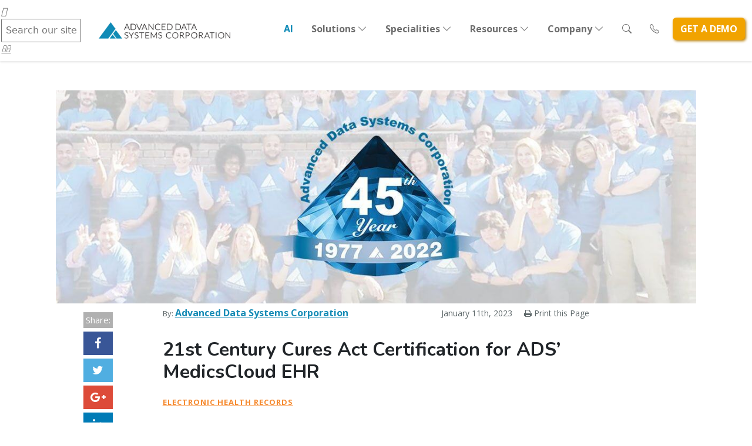

--- FILE ---
content_type: text/html; charset=UTF-8
request_url: https://www.adsc.com/press-releases/21st-century-cures-act-certification-for-ads-medicscloud-ehr
body_size: 17381
content:
<!doctype html><!--[if lt IE 7]> <html class="no-js lt-ie9 lt-ie8 lt-ie7" lang="en" > <![endif]--><!--[if IE 7]>    <html class="no-js lt-ie9 lt-ie8" lang="en" >        <![endif]--><!--[if IE 8]>    <html class="no-js lt-ie9" lang="en" >               <![endif]--><!--[if gt IE 8]><!--><html class="no-js" lang="en"><!--<![endif]--><head>
    <meta charset="utf-8">
    <meta http-equiv="X-UA-Compatible" content="IE=edge,chrome=1">
    <meta name="author" content="Advanced Data Systems Corporation">
    <meta name="description" content="ADSC proudly announces that its MedicsCloud EHR V.11.0 has attained 21st Century Cures Act Certification by the ONC for Health Information Technology.">
    <meta name="generator" content="HubSpot">
    <title>21st Century Cures Act Certification for ADS’ MedicsCloud EHR</title>
    <link rel="shortcut icon" href="https://www.adsc.com/hubfs/favicon-1.ico">
    
<meta name="viewport" content="width=device-width, initial-scale=1">

    
    <meta property="og:description" content="ADSC proudly announces that its MedicsCloud EHR V.11.0 has attained 21st Century Cures Act Certification by the ONC for Health Information Technology.">
    <meta property="og:title" content="21st Century Cures Act Certification for ADS’ MedicsCloud EHR">
    <meta name="twitter:description" content="ADSC proudly announces that its MedicsCloud EHR V.11.0 has attained 21st Century Cures Act Certification by the ONC for Health Information Technology.">
    <meta name="twitter:title" content="21st Century Cures Act Certification for ADS’ MedicsCloud EHR">

    

    

    <style>
a.cta_button{-moz-box-sizing:content-box !important;-webkit-box-sizing:content-box !important;box-sizing:content-box !important;vertical-align:middle}.hs-breadcrumb-menu{list-style-type:none;margin:0px 0px 0px 0px;padding:0px 0px 0px 0px}.hs-breadcrumb-menu-item{float:left;padding:10px 0px 10px 10px}.hs-breadcrumb-menu-divider:before{content:'›';padding-left:10px}.hs-featured-image-link{border:0}.hs-featured-image{float:right;margin:0 0 20px 20px;max-width:50%}@media (max-width: 568px){.hs-featured-image{float:none;margin:0;width:100%;max-width:100%}}.hs-screen-reader-text{clip:rect(1px, 1px, 1px, 1px);height:1px;overflow:hidden;position:absolute !important;width:1px}
</style>

<link rel="stylesheet" href="https://www.adsc.com/hubfs/hub_generated/module_assets/1/189748509480/1752776775973/module_Mega_Menu.css">
<link rel="stylesheet" href="/hs/hsstatic/AsyncSupport/static-1.501/sass/comments_listing_asset.css">

    
<script src="https://cdnjs.cloudflare.com/ajax/libs/jquery/3.6.0/jquery.min.js"></script>
<script src="https://www.adsc.com/hubfs/hub_generated/template_assets/1/148173854259/1744279160794/template_jquery.mobile.custom_new.min.js"></script>

    
<!--  Added by GoogleAnalytics integration -->
<script>
var _hsp = window._hsp = window._hsp || [];
_hsp.push(['addPrivacyConsentListener', function(consent) { if (consent.allowed || (consent.categories && consent.categories.analytics)) {
  (function(i,s,o,g,r,a,m){i['GoogleAnalyticsObject']=r;i[r]=i[r]||function(){
  (i[r].q=i[r].q||[]).push(arguments)},i[r].l=1*new Date();a=s.createElement(o),
  m=s.getElementsByTagName(o)[0];a.async=1;a.src=g;m.parentNode.insertBefore(a,m)
})(window,document,'script','//www.google-analytics.com/analytics.js','ga');
  ga('create','UA-1094510-1','auto');
  ga('send','pageview');
}}]);
</script>

<!-- /Added by GoogleAnalytics integration -->

<!--  Added by GoogleTagManager integration -->
<script>
var _hsp = window._hsp = window._hsp || [];
window.dataLayer = window.dataLayer || [];
function gtag(){dataLayer.push(arguments);}

var useGoogleConsentModeV2 = true;
var waitForUpdateMillis = 1000;



var hsLoadGtm = function loadGtm() {
    if(window._hsGtmLoadOnce) {
      return;
    }

    if (useGoogleConsentModeV2) {

      gtag('set','developer_id.dZTQ1Zm',true);

      gtag('consent', 'default', {
      'ad_storage': 'denied',
      'analytics_storage': 'denied',
      'ad_user_data': 'denied',
      'ad_personalization': 'denied',
      'wait_for_update': waitForUpdateMillis
      });

      _hsp.push(['useGoogleConsentModeV2'])
    }

    (function(w,d,s,l,i){w[l]=w[l]||[];w[l].push({'gtm.start':
    new Date().getTime(),event:'gtm.js'});var f=d.getElementsByTagName(s)[0],
    j=d.createElement(s),dl=l!='dataLayer'?'&l='+l:'';j.async=true;j.src=
    'https://www.googletagmanager.com/gtm.js?id='+i+dl;f.parentNode.insertBefore(j,f);
    })(window,document,'script','dataLayer','GTM-KDTGQVD');

    window._hsGtmLoadOnce = true;
};

_hsp.push(['addPrivacyConsentListener', function(consent){
  if(consent.allowed || (consent.categories && consent.categories.analytics)){
    hsLoadGtm();
  }
}]);

</script>

<!-- /Added by GoogleTagManager integration -->




  
  



<meta name="google-site-verification" content="JjUoF53T37ZW2wH3I5fJNCusFb7SxflzGL1FFRjpyMs">
<meta name="google-site-verification" content="NbVFVgIKuazDB1d6F-bYI2_dQ6I5jSJO5yCJPvRfajc">
<meta name="msvalidate.01" content="8A9A21BFDFF1543025AD119DEDEE545F">


<link rel="stylesheet" href="https://www.adsc.com/hs-fs/file-396520368-css/scripts/flexslider.css" type="text/css">

	<script src="https://www.adsc.com/hs-fs/file-398356976-js/scripts/jquery.flexslider.js"></script>
	<script src="https://www.adsc.com/hubfs/hub_generated/template_assets/1/1366403752/1744279161683/template_Functions.min.js"></script>
	<script src="https://www.adsc.com/hs-fs/file-1762884398-js/scripts/modernizr.js"></script>

<!--<script src="https://cdn2.hubspot.net/hub/175249/file-2478312316-js/scripts/waypoints.min.js"></script>-->
<!--<script src="//cdn2.hubspot.net/hub/377601/file-1678391379-js/assets/scripts/jquery.zrssfeed.js"></script>-->


<link href="//maxcdn.bootstrapcdn.com/font-awesome/4.1.0/css/font-awesome.min.css" rel="stylesheet">
<link href="https://fonts.googleapis.com/css?family=Lato:300,400,700" rel="stylesheet" type="text/css">
<link href="https://fonts.googleapis.com/css?family=Roboto:300,300italic,500,700,700italic" rel="stylesheet" type="text/css">

<!-- Global site tag (gtag.js) - Google AdWords: 1023435429 -->
<script async src="https://www.googletagmanager.com/gtag/js?id=AW-1023435429"></script>
<script>
  window.dataLayer = window.dataLayer || [];
  function gtag(){dataLayer.push(arguments);}
  gtag('js', new Date());
  gtag('config', 'AW-1023435429');
  gtag('config', 'AW-1023435429/IwzCCJCB1YQBEKXFgegD', {
    'phone_conversion_number': '1-800-899-4237'
  });
</script>

<!-- Google tag (gtag.js) - G-ZZF8V6538V -->
<script async src="https://www.googletagmanager.com/gtag/js?id=G-ZZF8V6538V"></script>
<script>
  window.dataLayer = window.dataLayer || [];
  function gtag(){dataLayer.push(arguments);}
  gtag('js', new Date());
  gtag('config', 'G-ZZF8V6538V');
</script>


<meta property="og:image" content="https://www.adsc.com/hubfs/Linkedin-ads-45-anniversary-b.jpg">
<meta property="og:image:width" content="1200">
<meta property="og:image:height" content="675">
<meta property="og:image:alt" content="ADSC">
<meta name="twitter:image" content="https://www.adsc.com/hubfs/Linkedin-ads-45-anniversary-b.jpg">
<meta name="twitter:image:alt" content="ADSC">

<meta property="og:url" content="https://www.adsc.com/press-releases/21st-century-cures-act-certification-for-ads-medicscloud-ehr">
<meta name="twitter:card" content="summary_large_image">
<meta name="twitter:creator" content="@ADSCorp">

<link rel="canonical" href="https://www.adsc.com/press-releases/21st-century-cures-act-certification-for-ads-medicscloud-ehr">
<script type="application/ld+json">
{
    "@context": "http://schema.org",
    "@type": "NewsArticle",
    "id": "https://www.adsc.com/press-releases/21st-century-cures-act-certification-for-ads-medicscloud-ehr#article",
    "about": [
      { "@type": "Thing", "name": "Electronic Health Records", "url": "https://www.adsc.com/press-releases/tag/electronic-health-records" }
    ],
    "author": {
      "@type": "Organization",
      "@id": "https://www.adsc.com/#organization"
    },
    "dateModified": "2023-01-11",
    "datePublished": "2023-01-11",
    "headline": "21st Century Cures Act Certification for ADS&rsquo; MedicsCloud EHR",
    "description": "ADSC proudly announces that its MedicsCloud EHR V.11.0 has attained 21st Century Cures Act Certification by the ONC for Health Information Technology.",
    "image": {
      "@type": "ImageObject",
      "url": "https:\/\/175249.fs1.hubspotusercontent-na1.net\/hubfs\/175249\/Linkedin-ads-45-anniversary-b.jpg"
    },
    "mainEntityOfPage": {
      "@type": "WebPage",
      "@id": "https://www.adsc.com/press-releases/21st-century-cures-act-certification-for-ads-medicscloud-ehr",
      "url": "https://www.adsc.com/press-releases/21st-century-cures-act-certification-for-ads-medicscloud-ehr"
    },
    "publisher": { "@id": "https://www.adsc.com/#organization" }
  }
</script>
<meta property="og:type" content="article">
<link rel="alternate" type="application/rss+xml" href="https://www.adsc.com/press-releases/rss.xml">
<meta name="twitter:domain" content="www.adsc.com">
<script src="//platform.linkedin.com/in.js" type="text/javascript">
    lang: en_US
</script>

<meta http-equiv="content-language" content="en">
<link rel="stylesheet" href="//7052064.fs1.hubspotusercontent-na1.net/hubfs/7052064/hub_generated/template_assets/DEFAULT_ASSET/1767118704405/template_layout.min.css">

<link rel="stylesheet" href="https://www.adsc.com/hubfs/hub_generated/template_assets/1/383309441/1744279159057/template_Style.css">
<link rel="stylesheet" href="https://www.adsc.com/hubfs/hub_generated/template_assets/1/4635478066/1744279149532/template_blog--cards-v2.01.min.css">




</head>
<body class="blog--listing--cards   hs-content-id-98102061601 hs-blog-post hs-content-path-press-releases-21st-century-cures-act-certificatio hs-content-name-21st-century-cures-act-certification-for-ads-medic hs-blog-name-adsc-press-releases hs-blog-id-5216705182" style="">
<!--  Added by AdRoll integration -->
<script type="text/javascript">
  adroll_adv_id = "66RASUFHT5BJROLF2WAOUK";
  adroll_pix_id = "NXIEERLYDVCLFAJPXTPZLU";
  var _hsp = window._hsp = window._hsp || [];
  (function () {
      var _onload = function(){
          if (document.readyState && !/loaded|complete/.test(document.readyState)){setTimeout(_onload, 10);return}
          if (!window.__adroll_loaded){__adroll_loaded=true;setTimeout(_onload, 50);return}
          _hsp.push(['addPrivacyConsentListener', function(consent) { if (consent.allowed || (consent.categories && consent.categories.advertisement)) {
            var scr = document.createElement("script");
            var host = (("https:" == document.location.protocol) ? "https://s.adroll.com" : "http://a.adroll.com");
            scr.setAttribute('async', 'true');
            scr.type = "text/javascript";
            scr.src = host + "/j/roundtrip.js";
            ((document.getElementsByTagName('head') || [null])[0] ||
                document.getElementsByTagName('script')[0].parentNode).appendChild(scr);
          }}]);
      };
      if (window.addEventListener) {window.addEventListener('load', _onload, false);}
      else {window.attachEvent('onload', _onload)}
  }());
</script>

<!-- /Added by AdRoll integration -->

<!--  Added by GoogleTagManager integration -->
<noscript><iframe src="https://www.googletagmanager.com/ns.html?id=GTM-KDTGQVD" height="0" width="0" style="display:none;visibility:hidden"></iframe></noscript>

<!-- /Added by GoogleTagManager integration -->

    <div class="header-container-wrapper">
    <div class="header-container container-fluid">

<div class="row-fluid-wrapper row-depth-1 row-number-1 ">
<div class="row-fluid ">
<div class="span12 widget-span widget-type-raw_jinja " style="display: none;" data-widget-type="raw_jinja" data-x="0" data-w="12">
<!-- BLOG KEYWORD -->


<!--  COMPANY SOCIAL LINKS -->









<!-- BLOG TOPICS/CATEGORIES MENU -->



<!-- LEAD MAGNET / EXIT INTENT CONTENT -->









<!-- SUBSCRIBE -->



<!-- SEARCH -->



<!-- SOCIAL -->


<!-- BLOG POST FALLBACK IMAGE --> 








</div><!--end widget-span -->

</div><!--end row-->
</div><!--end row-wrapper -->

<div class="row-fluid-wrapper row-depth-1 row-number-2 ">
<div class="row-fluid ">
<div class="span12 widget-span widget-type-custom_widget " style="" data-widget-type="custom_widget" data-x="0" data-w="12">
<div id="hs_cos_wrapper_module_175131879404085" class="hs_cos_wrapper hs_cos_wrapper_widget hs_cos_wrapper_type_module" style="" data-hs-cos-general-type="widget" data-hs-cos-type="module"><link href="https://cdn.jsdelivr.net/npm/bootstrap@5.3.6/dist/css/bootstrap.min.css" rel="stylesheet">
<link rel="stylesheet" href="https://cdn.jsdelivr.net/npm/bootstrap-icons@1.11.1/font/bootstrap-icons.css">



<nav class="navbar navbar-expand-lg navbar-light ">
  <div class="header--main--search">
    <div class="header--main--search--background">

    </div>
    <div class="header--main--search--body">
      <div class="header--main--search--close hover--pointer" title="Close">
        <i class="fas fa-times header--main--search--close--icon"></i>
      </div>
      <div class="header--main--search--form">
<!--         <form onsubmit="event.preventDefault();headerSearch();"> -->
          <input type="text" class="header--main--search--input" placeholder="Search our site for...">
          <a class="header--main--search--submit hover--pointer" title="Submit" onclick="headerSearch();">
            <i class="fas fa-search header--main--search--submit--icon"></i>
          </a>
<!--         </form> -->
      </div>
    </div>
  </div>
  <div class="container">
    <a class="navbar-brand" href="#">
      

      <span id="hs_cos_wrapper_module_175131879404085_" class="hs_cos_wrapper hs_cos_wrapper_widget hs_cos_wrapper_type_logo" style="" data-hs-cos-general-type="widget" data-hs-cos-type="logo"></span></a><a href="//www.adsc.com" id="hs-link-module_175131879404085_" style="border-width:0px;border:0px;"><img src="https://www.adsc.com/hs-fs/hubfs/.pixelcompress/mega%20menu%20images/All%20Mega%20menu%20imgs/ADSC_logo_large.png?width=298&amp;height=38&amp;name=ADSC_logo_large.png" class="hs-image-widget " height="38" style="height: auto;width:298px;border-width:0px;border:0px;" width="298" alt="Advanced Data Systems Corporation" title="Advanced Data Systems Corporation" loading="" srcset="https://www.adsc.com/hs-fs/hubfs/.pixelcompress/mega%20menu%20images/All%20Mega%20menu%20imgs/ADSC_logo_large.png?width=149&amp;height=19&amp;name=ADSC_logo_large.png 149w, https://www.adsc.com/hs-fs/hubfs/.pixelcompress/mega%20menu%20images/All%20Mega%20menu%20imgs/ADSC_logo_large.png?width=298&amp;height=38&amp;name=ADSC_logo_large.png 298w, https://www.adsc.com/hs-fs/hubfs/.pixelcompress/mega%20menu%20images/All%20Mega%20menu%20imgs/ADSC_logo_large.png?width=447&amp;height=57&amp;name=ADSC_logo_large.png 447w, https://www.adsc.com/hs-fs/hubfs/.pixelcompress/mega%20menu%20images/All%20Mega%20menu%20imgs/ADSC_logo_large.png?width=596&amp;height=76&amp;name=ADSC_logo_large.png 596w, https://www.adsc.com/hs-fs/hubfs/.pixelcompress/mega%20menu%20images/All%20Mega%20menu%20imgs/ADSC_logo_large.png?width=745&amp;height=95&amp;name=ADSC_logo_large.png 745w, https://www.adsc.com/hs-fs/hubfs/.pixelcompress/mega%20menu%20images/All%20Mega%20menu%20imgs/ADSC_logo_large.png?width=894&amp;height=114&amp;name=ADSC_logo_large.png 894w" sizes="(max-width: 298px) 100vw, 298px"></a>
    
    <button class="navbar-toggler" type="button" data-bs-toggle="collapse" data-bs-target="#navbarNav">
      <span class="navbar-toggler-icon"></span>
    </button>
    <div class="collapse navbar-collapse" id="navbarNav">
      <ul class="navbar-nav ms-auto">

        <li class="nav-item"><a class="nav-link ADSbluetxt" href="https://www.adsc.com/ai">AI</a></li>
        <li class="nav-item C position-static">
          <a class="nav-link dropdown-toggle d-flex align-items-center" href="#" data-bs-toggle="dropdown">Solutions  <i class="bi bi-chevron-down ms-1 transition-arrow"></i></a>
          <ul class="dropdown-menu mega-menu border-top">
            <div class="container my-5">
              <div class="row">

                <!-- Software Solutions -->
                <div class="col-md-3 mb-4">
                  <div class="section-title">Software Solutions</div>
                  <div class="feature-item">
                    <img src="https://www.adsc.com/hubfs/mega%20menu%20images/all-in-one-software-suite-icon.png" alt="All-in-One">
                    <div>
                      <div><a href="https://www.adsc.com/integrated-ehr-practice-management" style="color:#595959 ; text-decoration: none;" class="text-highlight">All-in-One Software Suite</a></div>
                      <small>Integrated tools to run your practice</small>
                    </div>
                  </div>
                  <div class="feature-item">
                    <img src="https://www.adsc.com/hubfs/.pixelcompress/mega%20menu%20images/All%20Mega%20menu%20imgs/unnamed.png" alt="Practice Management">
                    <div>
                      <div><a href="https://www.adsc.com/practice-management-software" style="color:#595959 ; text-decoration: none;" class="text-highlight">Practice Management</a></div>
                      <small>Simplify scheduling, billing, and admin</small>
                    </div>
                  </div>
                  <div class="feature-item">
                    <img src="https://www.adsc.com/hubfs/.pixelcompress/mega%20menu%20images/All%20Mega%20menu%20imgs/electronic-health-records-icon.png" alt="Electronic Health Records">
                    <div>
                      <div><a href="https://www.adsc.com/electronic-health-records-software" style="color:#595959 ; text-decoration: none;" class="text-highlight">Electronic Health Records</a></div>
                      <small>Secure, efficient clinical documentation</small>
                    </div>
                  </div>
                  <div class="feature-item">
                    <img src="https://www.adsc.com/hubfs/.pixelcompress/mega%20menu%20images/All%20Mega%20menu%20imgs/rediolgy.png" alt="Radiology Information System">
                    <div>
                      <div><a href="https://www.adsc.com/radiology-information-system" style="color:#595959 ; text-decoration: none;" class="text-highlight">Radiology Information System</a></div>
                      <small>Seamless imaging workflow and reporting</small>
                    </div>
                  </div>
                </div>

                <!-- Services Solutions -->
                <div class="col-md-3 mb-4">
                  <div class="section-title">Services Solutions</div>
                  <div class="feature-item">
                    <img src="https://www.adsc.com/hubfs/.pixelcompress/mega%20menu%20images/All%20Mega%20menu%20imgs/icon--software.png" alt="Revenue Cycle Management">
                    <div>
                      <div><a href="https://www.adsc.com/revenue-cycle-management" style="color:#595959 ; text-decoration: none;" class="text-highlight">Revenue Cycle Management</a></div>
                      <small>Maximize collections and reduce delays</small>
                    </div>
                  </div>
                  <div class="feature-item">
                    <img src="https://www.adsc.com/hubfs/.pixelcompress/mega%20menu%20images/All%20Mega%20menu%20imgs/icon.png" alt="Full Service Billing">
                    <div>
                      <div><a href="https://www.adsc.com/outsourced-medical-billing-services" style="color:#595959 ; text-decoration: none;" class="text-highlight">Full Service Medical Billing</a></div>
                      <small>Outsource billing for faster payments</small>
                    </div>
                  </div>
                </div>

                <!-- Additional Features -->
                <div class="col-md-3 mb-4">
                  <div class="section-title">Additional Features</div>
                  <ul class="list-unstyled">
                    <li><a href="https://www.adsc.com/ai" style="color:#ff4fa6 ; font-weight: bold; text-decoration: none;" class="text-highlight-notbold">MedicsScribe AI</a></li>
                    <li> <a href="https://www.adsc.com/cures-act-compliance" style="color:#595959 ; text-decoration: none;" class="text-highlight-notbold">Cures Act Certified</a></li>
                    <li> <a href="https://www.adsc.com/electronic-prescribing-software" style="color:#595959 ; text-decoration: none;" class="text-highlight-notbold">Electronic Prescribing</a></li>
                    <li> <a href="https://www.adsc.com/personal-inury" style="color:#595959 ; text-decoration: none;" class="text-highlight-notbold">Workers' Comp &amp; PI</a></li>
                    <li><a href="https://www.adsc.com/patient-portal-software" style="color:#595959 ; text-decoration: none;" class="text-highlight-notbold">Patient Portal</a></li>
                    <li><a href="https://www.adsc.com/remote-patient-monitoring" style="color:#595959 ; text-decoration: none;" class="text-highlight-notbold">Remote Patient Monitoring</a></li>
                    <li><a href="https://www.adsc.com/healthcare-analytics-software" style="color:#595959 ; text-decoration: none;" class="text-highlight-notbold">Healthcare Analytics</a></li>
                    <li><a href="https://www.adsc.com/medical-software-features" class="text-highlight-notbold" style="color:#595959 ; text-decoration: none;">See All Offerings</a></li>
                  </ul>
                </div>

                <!-- Promo Box -->
                <div class="col-md-3 mb-4">
                  <div class="promo-box"><div id="hs_cos_wrapper_module_175131879404085_" class="hs_cos_wrapper hs_cos_wrapper_widget hs_cos_wrapper_type_inline_rich_text" style="" data-hs-cos-general-type="widget" data-hs-cos-type="inline_rich_text" data-hs-cos-field="mega_menu_1.mm_1_promo"><img src="https://www.adsc.com/hubfs/.pixelcompress/mega%20menu%20images/All%20Mega%20menu%20imgs/CTA%20-%20Clouds-MedicsAI-Scribe-Free-Trial.jpg" alt="Promo">
<p class="mb-1">Special offer</p>
<p style="color: black;" class="h3 free"><strong>Get a Free trial of<br>MedicsScribe AI!*</strong></p>
<div style="text-align: center;"><a href="https://www.adsc.com/ai" class="btn btn-primary btn-sm" style="background-color: #108bb7; font-weight: bold; left: 0; border: #4C7690;">LEARN MORE</a></div>
<p class="mt-2"><small style="font-size: 12px;">* Contact us for details</small></p></div>
                  </div>
                </div>

              </div>
            </div>
          </ul>
        </li>
        <li class="nav-item dropdown position-static">
          <a class="nav-link dropdown-toggle d-flex align-items-center" href="#" data-bs-toggle="dropdown">Specialities <i class="bi bi-chevron-down ms-1 transition-arrow"></i></a>
          <ul class="dropdown-menu mega-menu border-top">
            <div class="container my-5">
              <div class="row">

                <!-- Organizations -->
                <div class="col-md-3 mb-4">
                  <div class="section-title">Organizations</div>
                  <ul class="list-unstyled info-list">
                    <li><a href="https://www.adsc.com/group-practices-healthcare-solutions" style="color:#595959 ; text-decoration: none;" class="text-highlight-notbold">Medical Practices</a></li>
                    <li><a href="https://www.adsc.com/enterprise-organizations-healthcare-solutions" style="color:#595959 ; text-decoration: none;" class="text-highlight-notbold">Enterprises and Health Systems</a></li>
                    <li><a href="https://www.adsc.com/addiction-treatment-centers" style="color:#595959 ; text-decoration: none;" class="text-highlight-notbold">Addiction Treatment Centers</a></li>
                    <li><a href="https://www.adsc.com" style="color:#595959 ; text-decoration: none;" class="text-highlight-notbold">Imaging Centers</a></li>
                    <li><a href="https://www.adsc.com/laboratory-billing-software" style="color:#595959 ; text-decoration: none;" class="text-highlight-notbold">Laboratories</a></li>
                    <li><a href="https://www.adsc.com/medical-billing-software" style="color:#595959 ; text-decoration: none;" class="text-highlight-notbold">Medical Billing Companies</a></li>
                    <li><a href="https://www.adsc.com/rural-hospital-ris-pacs" style="color:#595959 ; text-decoration: none;" class="text-highlight-notbold">Rural Hospitals</a></li>
                    <li><a href="" style="color:#595959 ; text-decoration: none;" class="text-highlight-notbold"></a></li>
                  </ul>
                </div>

                <!-- Specialties -->
                <div class="col-md-3 mb-4">
                  <div class="section-title">Specialities</div>
                  <ul class="list-unstyled info-list">
                    <li> <a href="https://www.adsc.com/behavioral-health-addiction-treatment" style="color:#595959 ; text-decoration: none;" class="text-highlight-notbold">Behavioral Health</a></li>
                    <li><a href="https://www.adsc.com/podiatry-medical-billing-services" style="color:#595959 ; text-decoration: none;" class="text-highlight-notbold">Podiatry</a></li>
                    <li><a href="https://www.adsc.com/laboratory-billing-software" style="color:#595959 ; text-decoration: none;" class="text-highlight-notbold">Laboratory</a></li>
                    <li><a href="https://www.adsc.com/ophthalmology-billing-services" style="color:#595959 ; text-decoration: none;" class="text-highlight-notbold">Ophthalmology</a></li>
                    <li><a href="https://www.adsc.com/orthopedic-medical-billing-services" style="color:#595959 ; text-decoration: none;" class="text-highlight-notbold">Orthopedics</a></li>
                    <li><a href="https://www.adsc.com/pain-management-billing-services" style="color:#595959 ; text-decoration: none;" class="text-highlight-notbold">Pain Management</a></li>
                    <li><a href="https://www.adsc.com/neurology-billing-services" style="color:#595959 ; text-decoration: none;" class="text-highlight-notbold">Neurology</a></li>
                    <li><a href="https://www.adsc.com/radiology-information-system" style="color:#595959 ; text-decoration: none;" class="text-highlight-notbold">Radiology</a></li>
                    <li><a href="https://www.adsc.com/specialty-specific-healthcare-software" style="color:#595959 ; text-decoration: none;" class="fw-bold text-highlight">View All Specialities</a></li>
                  </ul>
                </div>

                <!-- Partners -->
                <div class="col-md-3 mb-4">
                  <div class="section-title">Partners</div>
                  <ul class="list-unstyled info-list">
                    <li><a href="https://www.adsc.com/partner-program" style="color:#595959 ; text-decoration: none;" class="text-highlight-notbold">Partner Program</a></li>
                    <li><a href="https://www.adsc.com/consultants-healthcare-solutions" style="color:#595959 ; text-decoration: none;" class="text-highlight-notbold">Healthcare Consultants</a></li>
                  </ul>
                </div>

                <!-- Newsletter Promo Box -->
                <div class="col-md-3 mb-4">
                  <div class="promo-newsletter">
                    <img src="https://www.adsc.com/hubfs/mega%20menu%20images/LabyRinth%20Newsletter%20new.jpg" alt="Newsletter Image">
                    <div class="small-title padding-RL-px">Newsletter</div>
                    <div class="promo-headline padding-RL-px">LAByrinth Newsletter - October 2024</div>
                    <div class="promo-text padding-RL-px">
                      MedicsScribeAI® from Advanced Data Systems Corp. Supports AI Empowered Voice-to-Text Data Input and Real-Time Conversational Clinical Data Capture
                    </div>
                    <div style="text-align: center;">
                      <a href="https://www.adsc.com/press-releases/ai-empowered-voice-to-text-data-input-and-real-time-conversational-clinical-data-capture" class="btn btn-primary btn-sm btn-learn " style=" font-weight: bold; left: 0; border: #4C7690;">LEARN MORE</a>
                    </div>
                  </div>
                </div>

              </div>
            </div>
          </ul>
        </li>

        <li class="nav-item dropdown position-static">
          <a class="nav-link dropdown-toggle d-flex align-items-center" href="#" data-bs-toggle="dropdown">Resources  <i class="bi bi-chevron-down ms-1 transition-arrow"></i></a>
          <ul class="dropdown-menu mega-menu border-top">

            <div class="container my-5">
              <div class="row">

                <!-- Learn Column -->
                <div class="col-md-3 mb-4">
                  <div class="section-title">Learn</div>
                  <div class="resource-item">
                    <!--                                <img src="https://www.adsc.com/hubfs/.pixelcompress/mega%20menu%20images/All%20Mega%20menu%20imgs/Picture3.png" alt="All Resources"> -->
                    <div>
                      <div><a href="https://www.adsc.com/healthcare-learning-center" style="color:#595959 ; text-decoration: none;" class="text-highlight">All Resources</a></div>
                      <small>Expert tools and tips for growth</small>
                    </div>
                  </div>
                  <div class="resource-item">
                    <!--                                <img src="https://www.adsc.com/hubfs/.pixelcompress/mega%20menu%20images/All%20Mega%20menu%20imgs/Picture4.png" alt="Blog"> -->
                    <div>
                      <div><a href="https://www.adsc.com/blog" style="color:#595959 ; text-decoration: none;" class="text-highlight">Blog</a></div>
                      <small>Insights to improve your practice</small>
                    </div>
                  </div>
                  <div class="resource-item">
                    <!--                                <img src="https://www.adsc.com/hubfs/.pixelcompress/mega%20menu%20images/All%20Mega%20menu%20imgs/Picture5.png" alt="Guides"> -->
                    <div>
                      <div><a href="https://www.adsc.com/healthcare-learning-center?pageNumber=0&amp;sortType=published_date&amp;sortOrder=asc&amp;resource_type=5" style="color:#595959 ; text-decoration: none;" class="text-highlight">Guides</a></div>
                      <small>Step-by-step strategy advice</small>
                    </div>
                  </div>
                  <div class="resource-item">
                    <!--                                <img src="https://www.adsc.com/hubfs/.pixelcompress/mega%20menu%20images/All%20Mega%20menu%20imgs/Picture6.png" alt="Events"> -->
                    <div>
                      <div><a href="https://www.adsc.com/events" style="color:#595959 ; text-decoration: none;" class="text-highlight">Events</a></div>
                      <small>Connect, learn, and stay current</small>
                    </div>
                  </div>
                </div>

                <!-- Discover Column -->
                <div class="col-md-3 mb-4">
                  <div class="section-title">Discover</div>
                  <div class="resource-item">
                    <!--                                <img src="https://www.adsc.com/hubfs/.pixelcompress/mega%20menu%20images/All%20Mega%20menu%20imgs/Picture7.png" alt="Customer Stories"> -->
                    <div>
                      <div><a href="https://www.adsc.com/healthcare-customer-success-stories" style="color:#595959 ; text-decoration: none;" class="text-highlight">Customer Stories</a></div>
                      <small>Real results from real clients</small>
                    </div>
                  </div>
                  <div class="resource-item">
                    <!--                                <img src="https://www.adsc.com/hubfs/.pixelcompress/mega%20menu%20images/All%20Mega%20menu%20imgs/Picture8.png" alt="Customer Reviews"> -->
                    <div>
                      <div><a href="https://www.adsc.com/customer-reviews" style="color:#595959 ; text-decoration: none;" class="text-highlight">Customer Reviews</a></div>
                      <small>What providers are saying</small>
                    </div>
                  </div>
                </div>

                <!-- Get Support Column -->
                <div class="col-md-3 mb-4">
                  <div class="section-title">Get Support</div>
                  <div class="resource-item">
                    <!--                                <img src="https://www.adsc.com/hubfs/.pixelcompress/mega%20menu%20images/All%20Mega%20menu%20imgs/Picture9.png" alt="Customer Support"> -->
                    <div>
                      <div><a href="https://www.adsc.com/adsc-customer-support" style="color:#595959 ; text-decoration: none;" class="text-highlight">Customer Support</a></div>
                      <small>Help when and where you need</small>
                    </div>
                  </div>
                </div>

                <!-- Guide Promo Box -->
                <div class="col-md-3 mb-4">
                  <div class="promo-guide">
                    <img src="https://www.adsc.com/hubfs/.pixelcompress/mega%20menu%20images/All%20Mega%20menu%20imgs/Picture1.png" alt="Guide Cover">
                    <div class="small-title padding-RL-px">Guide</div>
                    <div class="promo-headline padding-RL-px">
                      The Impact and Future of Generative AI in Revenue Cycle Management
                    </div>
                    <div style="text-align: center;">
                      <a href="https://www.adsc.com/press-releases/ai-empowered-voice-to-text-data-input-and-real-time-conversational-clinical-data-capture" class="btn   btn-primary btn-sm btn-learn" style=" font-weight: bold; left: 0; border: #4C7690;">LEARN MORE</a>
                    </div>
                  </div>
                </div>

              </div>
            </div>
          </ul>
        </li>
        <li class="nav-item dropdown position-static">
          <a class="nav-link dropdown-toggle d-flex align-items-center" href="#" data-bs-toggle="dropdown">Company <i class="bi bi-chevron-down ms-1 transition-arrow"></i></a>
          <ul class="dropdown-menu mega-menu border-top">

            <div class="container py-5">
              <div class="row">
                <!-- Left: Info Columns -->
                <div class="col-lg-9">
                  <div class="row">
                    <!-- About ADS -->
                    <div class="col-md-4 mb-4">
                      <h5 class="section-title">About ADS</h5>
                      <div class="info-block">
                        <!--                                    <img src="https://www.adsc.com/hubfs/.pixelcompress/mega%20menu%20images/All%20Mega%20menu%20imgs/Picture3.png" alt="Who We Are"> -->
                        <div>
                          <h6><a href="https://www.adsc.com/about-us" style="color:#595959 ; text-decoration: none;" class="text-highlight">Who We Are</a></h6>
                          <small>Get to know our mission and team</small>
                        </div>
                      </div>
                      <div class="info-block">
                        <!--                                    <img src="https://www.adsc.com/hubfs/.pixelcompress/mega%20menu%20images/All%20Mega%20menu%20imgs/Picture4.png" alt="Leadership"> -->
                        <div>
                          <h6><a href="https://www.adsc.com" style="color:#595959 ; text-decoration: none;" class="text-highlight">Leadership</a></h6>
                          <small>Meet the people guiding ADS forward</small>
                        </div>
                      </div>
                      <div class="info-block">
                        <!--                                    <img src="https://www.adsc.com/hubfs/.pixelcompress/mega%20menu%20images/All%20Mega%20menu%20imgs/Picture5.png" alt="History"> -->
                        <div>
                          <h6> <a href="https://www.adsc.com/history" style="color:#595959 ; text-decoration: none;" class="text-highlight">History</a></h6>
                          <small>See how we’ve grown and evolved</small>
                        </div>
                      </div>
                      <div class="info-block">
                        <!--                                    <img src="https://www.adsc.com/hubfs/.pixelcompress/mega%20menu%20images/All%20Mega%20menu%20imgs/Picture6.png" alt="Security"> -->
                        <div>
                          <h6><a href="https://www.adsc.com/security" style="color:#595959 ; text-decoration: none;" class="text-highlight">Security</a></h6>
                          <small>How we protect your data and trust</small>
                        </div>
                      </div>
                    </div>

                    <!-- Press -->
                    <div class="col-md-4 mb-4">
                      <h5 class="section-title">Press</h5>
                      <div class="info-block">
                        <!--                                    <img src="https://www.adsc.com/hubfs/.pixelcompress/mega%20menu%20images/All%20Mega%20menu%20imgs/Picture7.png" alt="Newsroom"> -->
                        <div>
                          <h6><a href="https://www.adsc.com/newsroom" style="color:#595959 ; text-decoration: none;" class="text-highlight">Newsroom</a></h6>
                          <small>Latest updates, features, and media</small>
                        </div>
                      </div>
                      <div class="info-block">
                        <!--                                    <img src="https://www.adsc.com/hubfs/.pixelcompress/mega%20menu%20images/All%20Mega%20menu%20imgs/Picture8.png" alt="Press Releases"> -->
                        <div>
                          <h6><a href="https://www.adsc.com/press-releases?hsCtaTracking=4fe2d32d-87a8-46ec-9a8a-d0d42d8afc2f%7Cabf108c0-440f-479a-8ce6-5de92e3f804c" style="color:#595959 ; text-decoration: none;" class="text-highlight">Press Releases</a></h6>
                          <small>Announcements from the ADS team</small>
                        </div>
                      </div>
                    </div>

                    <!-- Join Our Team -->
                    <div class="col-md-4 mb-4">
                      <h5 class="section-title">Join Our Team</h5>
                      <div class="info-block">
                        <!--                                    <img src="https://www.adsc.com/hubfs/.pixelcompress/mega%20menu%20images/All%20Mega%20menu%20imgs/Picture9.png" alt="Contact Us"> -->
                        <div>
                          <h6><a href="https://www.adsc.com/contact-us" style="color:#595959 ; text-decoration: none;" class="text-highlight">Contact Us</a></h6>
                          <small>Reach out with questions or ideas</small>
                        </div>
                      </div>
                      <div class="info-block">
                        <!--                                    <img src="https://www.adsc.com/hubfs/.pixelcompress/mega%20menu%20images/All%20Mega%20menu%20imgs/Picture4.png" alt="Careers"> -->
                        <div>
                          <h6><a href="https://www.adsc.com/careers" style="color:#595959 ; text-decoration: none;" class="text-highlight">Careers</a></h6>
                          <small>Find your future at ADS with us</small>
                        </div>
                      </div>
                    </div>
                  </div>
                </div>

                <!-- Right: Press Release Card -->
                <div class="col-lg-3 d-flex">
                  <div class="press-card">
                    <img src="https://www.adsc.com/hubfs/.pixelcompress/mega%20menu%20images/All%20Mega%20menu%20imgs/CTA-MedicsSpeak®%20and%20MedicsListen®%20from%20Advanced%20Data%20Systems%20Corp.jpeg" alt="Press Image">
                    <div class="card-body">
                      <div class="card-title padding-RL-px">Press Release</div>
                      <p class="card-text padding-RL-px">
                        MedicsScribeAI<sup>®</sup> from Advanced Data Systems Corp. Supports AI Empowered Voice-to-Text Data Input and Real-Time Conversational Clinical Data Capture
                      </p>
                      <div style="text-align: center;">
                        <a href="https://www.adsc.com/press-releases/ai-empowered-voice-to-text-data-input-and-real-time-conversational-clinical-data-capture" class=" btn btn-primary btn-sm btn-learn" style=" font-weight: bold; left: 0; border: #4C7690;">LEARN MORE</a>
                      </div>
                    </div>
                  </div>
                </div>
              </div>
            </div>
          </ul>
        </li>
        <li class="nav-item"><a class="nav-link header--main--search--trigger" href="#"><i class="bi bi-search"></i></a></li>
        <li class="nav-item"><a class="nav-link" href="#"><i class="bi bi-telephone"></i></a></li>
        <li class="nav-item" style-"padding-top:8px;">
          <a class="btn btn-demo" href="https://cta-redirect.hubspot.com/cta/redirect/175249/fe88dc79-a157-442f-b80b-53b6cc132c46">GET A DEMO</a>
        </li>
      </ul>
    </div>
  </div>
</nav>

<script src="https://cdn.jsdelivr.net/npm/bootstrap@5.3.6/dist/js/bootstrap.bundle.min.js"></script></div>

</div><!--end widget-span -->
</div><!--end row-->
</div><!--end row-wrapper -->

<div class="row-fluid-wrapper row-depth-1 row-number-3 ">
<div class="row-fluid ">
<div class="header--wrapper">

<div class="span12 widget-span widget-type-cell " style="" data-widget-type="cell" data-x="0" data-w="12">

<div class="row-fluid-wrapper row-depth-1 row-number-4 ">
<div class="row-fluid ">
<div class="blog--listing--cards-main-header">

<div class="span12 widget-span widget-type-cell " style="" data-widget-type="cell" data-x="0" data-w="12">

</div><!--end widget-span -->
     
</div>
</div><!--end row-->
</div><!--end row-wrapper -->

<div class="row-fluid-wrapper row-depth-1 row-number-5 ">
<div class="row-fluid ">
<div class="blog--listing--cards--subnavigation">

<div class="span12 widget-span widget-type-raw_jinja " style="" data-widget-type="raw_jinja" data-x="0" data-w="12">
<div class="blog--subnavigation">
    <div class="blog--subnavigation--top">
        <div class="blog--subnavigation--container clearfix">
            
            
            
			<div class="blog--subnavigation--item blog--subnavigation--social">
				<a>Follow Us<i class="fa fa-caret-down"></i></a>
			</div> 
            
            
            

				
				<!-- <div class="blog--subnavigation--subscribe ">
					<a class="blogcards--btn" target="_blank" href="http://healthcare.adsc.com/subscribe-to-the-blog">Subscribe</a>
				</div> -->
			
		</div> 
	</div>
	<div class="blog--subnavigation--bottom">
		<div class="blog--subnavigation--bottom--item blog--subnavigation--drawer">
			<div class="blog--subnavigation--container">
        		<span id="hs_cos_wrapper_blog_catagories_menu" class="hs_cos_wrapper hs_cos_wrapper_widget hs_cos_wrapper_type_menu" style="" data-hs-cos-general-type="widget" data-hs-cos-type="menu"><div id="hs_menu_wrapper_blog_catagories_menu" class="hs-menu-wrapper active-branch flyouts hs-menu-flow-vertical" role="navigation" data-sitemap-name="Categories Menu" data-menu-id="4716836877" aria-label="Navigation Menu">
 <ul role="menu">
  <li class="hs-menu-item hs-menu-depth-1" role="none"><a href="/blog/topic/electronic-health-records" role="menuitem">Electronic Health Records</a></li>
  <li class="hs-menu-item hs-menu-depth-1" role="none"><a href="/blog/topic/healthcare-advice" role="menuitem">Healthcare Advice</a></li>
  <li class="hs-menu-item hs-menu-depth-1" role="none"><a href="/blog/topic/industry-news" role="menuitem">Industry News</a></li>
  <li class="hs-menu-item hs-menu-depth-1" role="none"><a href="/blog/topic/practice-management" role="menuitem">Practice Management</a></li>
  <li class="hs-menu-item hs-menu-depth-1" role="none"><a href="/blog/topic/radiology-information-system" role="menuitem">Radiology Information System</a></li>
  <li class="hs-menu-item hs-menu-depth-1" role="none"><a href="/blog/topic/medical-billing-rcm" role="menuitem">Medical Billing / RCM</a></li>
  <li class="hs-menu-item hs-menu-depth-1" role="none"><a href="/blog/topic/value-based-care" role="menuitem">Value-Based Care</a></li>
 </ul>
</div></span>"
			</div>
		</div>

		<div class="blog--subnavigation--bottom--item blog--subnavigation--social--drawer">
			<div class="blog--subnavigation--container">
				<ul>
					
					<li class="background--facebook"><a href="https://www.facebook.com/advanceddata/" target="_blank" title="Like Us on Facebook"><i class="fa fa-facebook"></i></a></li>
					
					
					<li class="background--twitter"><a href="https://twitter.com/ADSCorp" target="_blank" title="Follow Us on Twitter"><i class="fa fa-twitter"></i></a></li>
					
					
					<li class="background--linkedin"><a href="https://www.linkedin.com/company/advanced-data-systems" target="_blank" title="Follow Us on Linkedin"><i class="fa fa-linkedin"></i></a></li>
					
					
					
					<li class="background--youtube"><a href="https://www.youtube.com/user/adscvideo" target="_blank" title="Subscribe to our YouTube Channel"><i class="fa fa-youtube"></i></a></li>
					
					
					a
					
				</ul>
			</div>
		</div>
		<div class="blog--subnavigation--bottom--item blog--subnavigation--search--drawer">
			<div class="blog--subnavigation--container">
				<ul>
					<li>
						<form onsubmit="headerSearch();return false;" class="header--search input"><input class="header--search--box--input" placeholder="Search"></form>
					</li>
				</ul>
			</div>
		</div>
	</div>
</div></div><!--end widget-span -->

     
</div>
</div><!--end row-->
</div><!--end row-wrapper -->

</div><!--end widget-span -->
 
</div>
</div><!--end row-->
</div><!--end row-wrapper -->

    </div><!--end header -->
</div><!--end header wrapper -->

<div class="body-container-wrapper">
    <div class="body-container container-fluid">

<div class="row-fluid-wrapper row-depth-1 row-number-1 ">
<div class="row-fluid ">

</div><!--end row-->
</div><!--end row-wrapper -->

<div class="row-fluid-wrapper row-depth-1 row-number-4 ">
<div class="row-fluid ">
<div class="span12 widget-span widget-type-cell " style="" data-widget-type="cell" data-x="0" data-w="12">

<div class="row-fluid-wrapper row-depth-1 row-number-5 ">
<div class="row-fluid ">
<div class="span12 widget-span widget-type-blog_content " style="" data-widget-type="blog_content" data-x="0" data-w="12">




<article class="post--single">
    <div class="post--single-featured-image" style="background-image: url('https://www.adsc.com/hubfs/Linkedin-ads-45-anniversary-b.jpg'); background-size: cover; background-position:center 50%; background-repeat:no-repeat">
    
    <img src="//cdn2.hubspot.net/hubfs/298890/blog-files/blog--cards-feature.png" alt="Blog Feature">
    
    
    <!-- <a target="_blank" class="blogcards--btn btn--subscribe post--single-subscribe" href="http://healthcare.adsc.com/subscribe-to-the-blog">Subscribe</a> -->
    
    </div>
   
    <div class="post--single-wrapper scroll--wrapper">  
        <div class="section post--single-header">
            <div class="post--single-meta">
                           
    				<a class="post--single-author-avatar" href="https://www.adsc.com/press-releases/author/advanced-data-systems-corporation" title="Advanced Data Systems Corporation" style="background-image:url('https://www.adsc.com/hubfs/VhF-NDli_400x400.png');"></a>
                    <img src="https://www.adsc.com/hubfs/VhF-NDli_400x400.png" class="featured--print--author--image" title="Advanced Data Systems Corporation">
    			
                <div class="post--single-author-published">
                    <p class="post--single-author" data-hubspot-form-id="author_data" data-hubspot-name="Blog Author">
                        By: 
                        <a class="post--single-author-link" href="https://www.adsc.com/press-releases/author/advanced-data-systems-corporation">Advanced Data Systems Corporation</a>
                    </p>
                    <a href="javascript:window.print()"><p class="post--single-print"><i class="fa fa-print" aria-hidden="true"></i> Print this Page</p></a>
                    
                    <p class="post--single-published">January 11th, 2023</p>
                </div>
            </div>
            
            <h1><span id="hs_cos_wrapper_name" class="hs_cos_wrapper hs_cos_wrapper_meta_field hs_cos_wrapper_type_text" style="" data-hs-cos-general-type="meta_field" data-hs-cos-type="text">21st Century Cures Act Certification for ADS’ MedicsCloud EHR</span></h1>
            
            <p class="post--single-topics">
                
                    <a class="topic-link" href="https://www.adsc.com/press-releases/topic/electronic-health-records">Electronic Health Records</a>
                
            </p>
            
            
            <div class="scroll--item">
                <div class="post-single--social">
                    <ul>
                        <li>Share:</li>
                        <li class="share--facebook background--facebook"><a target="_blank" href="https://www.facebook.com/sharer/sharer.php?u=https://www.adsc.com/press-releases/21st-century-cures-act-certification-for-ads-medicscloud-ehr" title="Share on Facebook"><i class="fa fa-facebook"></i></a></li>
                        <li class="share--twitter background--twitter"><a target="_blank" href="https://twitter.com/intent/tweet?text=21st+Century+Cures+Act+Certification+for+ADS%E2%80%99+MedicsCloud+EHR&amp;url=https://www.adsc.com/press-releases/21st-century-cures-act-certification-for-ads-medicscloud-ehr&amp;via=" title="Share on Twitter"><i class="fa fa-twitter"></i></a></li>
                        <li class="share--google-plus background--google"><a target="_blank" href="https://plus.google.com/share?url=https://www.adsc.com/press-releases/21st-century-cures-act-certification-for-ads-medicscloud-ehr" title="Share on Google +"><i class="fa fa-google-plus"></i></a></li>
                        <li class="share--linkedin background--linkedin"><a target="_blank" href="https://www.linkedin.com/shareArticle?url=https://www.adsc.com/press-releases/21st-century-cures-act-certification-for-ads-medicscloud-ehr&amp;title=21st+Century+Cures+Act+Certification+for+ADS%E2%80%99+MedicsCloud+EHR&amp;summary=ADSC+proudly+announces+that+its+MedicsCloud+EHR+V.11.0+has+attained+21st+Century+Cures+Act+Certification+by+the+ONC+for+Health+Information+Technology." title="Share on Linkedin"><i class="fa fa-linkedin"></i></a></li>
                        <li class="share--pinterest background--pinterest"><a target="_blank" href="https://pinterest.com/pin/create/button/?url=https://www.adsc.com/press-releases/21st-century-cures-act-certification-for-ads-medicscloud-ehr&amp;media=https://175249.fs1.hubspotusercontent-na1.net/hubfs/175249/Linkedin-ads-45-anniversary-b.jpg&amp;description=ADSC+proudly+announces+that+its+MedicsCloud+EHR+V.11.0+has+attained+21st+Century+Cures+Act+Certification+by+the+ONC+for+Health+Information+Technology."><i class="fa fa-pinterest"></i></a></li>
                        <li class="share--mail-to background--email"><a target="_blank" href="mailto:?body=https://www.adsc.com/press-releases/21st-century-cures-act-certification-for-ads-medicscloud-ehr" title="Share via Email"><i class="fa fa-envelope"></i></a></li>
                    </ul>
                </div>
            </div>
        </div>
        <div class="section post--single-body">
             
            <span id="hs_cos_wrapper_post_body" class="hs_cos_wrapper hs_cos_wrapper_meta_field hs_cos_wrapper_type_rich_text" style="" data-hs-cos-general-type="meta_field" data-hs-cos-type="rich_text"><h3>Significant Achievement Benefits the Company’s Clients and their Patients&nbsp;</h3>
<p>January 12, 2023 – Paramus NJ – Advanced Data Systems Corp. (ADSC) proudly announces that its MedicsCloud EHR V.11.0 has attained 21st Century Cures Act Certification by the Office of the National Coordinator (ONC) for Health Information Technology. The certification ensures that the MedicsCloud EHR meets the ONC 2015 Edition Cures Update with the new Standardized API for Patient and Population Services § 170.315(g)(10) criterion.</p>
<!--more-->
<p style="line-height: 1.25;">To meet the requirements, ADSC has implemented the FHIR API, SMART application support, and has adopted all the required standards of authorization, authentication, token revocation, security, and privacy standards. More information about the certification process can be seen by visiting the ONC website.<br>&nbsp;&nbsp;<br>ADSC’s clients comprise healthcare organizations, medical groups of all specialties, behavioral health and substance use disorders treatment centers, radiology, and laboratories. All of their patients will also benefit, especially with the Act calling for patients to have transparency on healthcare costs. &nbsp; &nbsp;&nbsp;<br><br>David Barzillai, President of ADSC, said, “Obtaining this certification was a major, almost three-year undertaking, with the initiative first being launched in 2016. Newly announced criteria called for five brand-new standards and several revisions to already-established requirements, all heavily focused on outcomes in addition to interoperability, usability, and security. Teams worked tirelessly here to accomplish each and every milestone task and requirement on the road to certification. The MedicsCloud EHR has been relied on for over fifteen years as a powerful clinical charting, prescribing, and reporting platform. Now with its Cures Act certification, clients are assured of stress-free compliance.” &nbsp; &nbsp;&nbsp;<br><br>The <a href="/electronic-health-records-software" rel="noopener">MedicsCloud EHR</a> includes an open FHIR API with OAuth 2.0 authentication; mobile apps include ADSC’s own MedicsMe (specifically designed to meet the ongoing requirements of the 21st Century Cures Act), Medics Telemedicine, Portal, Kiosk, interactive reminder Texting, and options for Remote Patient Monitoring and Clinical Decision Support. Each supports various specific mobility features keeping clients, providers, and patients securely connected and engaged while generating revenue and promoting optimized efficiency. &nbsp;<br><br>Complementing and fully integrated with the MedicsCloud EHR is ADSC’s MedicsPremier platform for powerful financial, operational, analytics, and workflow. MedicsPremier drives maximized revenue and productivity.&nbsp;<br><br><a href="/revenue-cycle-management" rel="noopener">ADS RCM</a> and its MedicsRCM services are available if comprehensive outsourced billing, revenue cycle management, and staffing are preferred. ADS RCM uses the MedicsCloud EHR and MedicsPremier.&nbsp;<br><br>Contact ADSC at 800-899-4237, Ext. 2264 or email <a href="mailto:info@adsc.com" rel="noopener">info@adsc.com</a> for more information about our products and services and to schedule a personalized overview. &nbsp;<br><br><br><span style="font-size: 14px;"><span style="font-weight: bold;">About ADS and ADSRCM:</span> Established in 1977, ADS is a leader in intelligent, AI-architected, rules engine-driven interoperable healthcare automation solutions. The MedicsCloud Suite brings mobility, clinical, financial, and operational automation to various specialties, including behavioral health organizations, laboratories, and revenue cycle management (RCM) companies. Our MedicsRIS is specifically designed for imaging centers. MedicsRCM from ADSRCM is ideal if comprehensive outsourced revenue cycle management services and staffing are preferred. The companies provide quick Implementations, comprehensive Training, excellent ongoing Support with Updates, data conversions, and integrations with other systems and PACS. The companies are privately owned with clients having easy access to us. We greatly value and appreciate our clients who’ve enabled us to attain a remarkable history of stability and reliability in the industry.</span></p>
<p><!--HubSpot Call-to-Action Code --><span class="hs-cta-wrapper" id="hs-cta-wrapper-55ac3c75-3085-4489-8049-328c08440174"><span class="hs-cta-node hs-cta-55ac3c75-3085-4489-8049-328c08440174" id="hs-cta-55ac3c75-3085-4489-8049-328c08440174"><!--[if lte IE 8]><div id="hs-cta-ie-element"></div><![endif]--><a href="https://cta-redirect.hubspot.com/cta/redirect/175249/55ac3c75-3085-4489-8049-328c08440174"><img class="hs-cta-img" id="hs-cta-img-55ac3c75-3085-4489-8049-328c08440174" style="border-width:0px;" src="https://no-cache.hubspot.com/cta/default/175249/55ac3c75-3085-4489-8049-328c08440174.png" alt="From In-House to Outsourced RCM CTA"></a></span><script charset="utf-8" src="/hs/cta/cta/current.js"></script><script type="text/javascript"> hbspt.cta._relativeUrls=true;hbspt.cta.load(175249, '55ac3c75-3085-4489-8049-328c08440174', {"useNewLoader":"true","region":"na1"}); </script></span><!-- end HubSpot Call-to-Action Code --></p></span>
            
        </div>
        
        
        <div class="post--single-author-section">
            
        		<a class="post--single-author-section-avatar" href="https://www.adsc.com/press-releases/author/advanced-data-systems-corporation" title="Advanced Data Systems Corporation" style="background-image:url('https://www.adsc.com/hubfs/VhF-NDli_400x400.png');"></a>
        	
            
            <h4 class="post--single-author-section-name">About Advanced Data Systems Corporation</h4>
            <div class="post--single-author-section-bio"><p>Since 1977, clients have relied on the ADS team and our intelligent automation solutions and services. The MedicsCloud Suite, ADS’s latest generation of rules driven financial, revenue cycle, practice management, clinical charting and reporting, and mobility/engagement platforms, are used by clients to produce maximized revenue and efficiency for their practices, groups, and enterprise networks. 
<br>
<br>MedicsRCM (ADS RCM) is ideal if comprehensive outsourced revenue cycle management and billing services are preferred. MedicsRCM also uses the MedicsCloud Suite.</p></div>
                    
            
                <div class="post--single-author-section-social">
                    <ul>
                        <li><strong>Connect with Advanced Data Systems Corporation</strong></li>
                        
                        <li class="background--facebook">
                            <a href="https://www.facebook.com/advanceddata/?fref=ts" target="_blank"><i class="fa fa-facebook"></i></a>
                        </li>
                        
                        
                        <li class="background--linkedin">
                            <a href="https://www.linkedin.com/company/advanced-data-systems" target="_blank"><i class="fa fa-linkedin"></i></a>
                        </li>
                        
                        
                        <li class="background--twitter">
                            <a href="https://twitter.com/ADSCorp" target="_blank"><i class="fa fa-twitter"></i></a>
                        </li>
                        
                        
                        
                        <li class="background--email">
                            <a href="mailto:info@adscinfo.com" target="_blank"><i class="fa fa-envelope"></i></a>
                        </li>
                        
                    </ul>
                </div>
                 
        </div>
        
    </div>

    <div class="post-single--social-mobile">
        <div class="row-fluid">
            <ul>
            </ul>
        </div>
    </div>
    
    <script>
        $('.post-single--social-mobile ul').html($('.post-single--social ul').html());
        $('.post-single--social-mobile ul').find('li:first-child').remove();
        $('.post-single--social-mobile').find('li').css('width',(100/$('.post-single--social-mobile').find('li').length)+'%');
        setTimeout(function(){
          $(".post-single--social-mobile").addClass("mobile-slide");
        }, 2000);
    </script>

</article>

<script>
    /* Social Sharing - Adding the author twitter handle using the Author Twitter URL*/
    $(document).ready(function() {
        $('.post--single-author-section-social').find('li.background--twitter a').each(function () {
            var checkTwitter = $(this).attr("href").split(".com/")[1];
            $('.post-single--social li.background--twitter a').attr("href", $('.post-single--social li.background--twitter a').attr("href") + checkTwitter);
        });
    });
</script></div>

</div><!--end row-->
</div><!--end row-wrapper -->

<div class="row-fluid-wrapper row-depth-1 row-number-6 ">
<div class="row-fluid ">

<div class="post--single--comments tall clearfix post--single--comments-spacer ">

<div class="span12 widget-span widget-type-blog_comments " style="" data-widget-type="blog_comments" data-x="0" data-w="12">
<div class="cell-wrapper layout-widget-wrapper">
<span id="hs_cos_wrapper_blog_comments" class="hs_cos_wrapper hs_cos_wrapper_widget hs_cos_wrapper_type_blog_comments" style="" data-hs-cos-general-type="widget" data-hs-cos-type="blog_comments">
<div class="section post-footer">
    <div id="comments-listing" class="new-comments"></div>
    
</div>

</span></div><!--end layout-widget-wrapper -->
</div><!--end widget-span -->

</div>

</div><!--end row-->
</div><!--end row-wrapper -->

<div class="row-fluid-wrapper row-depth-1 row-number-7 ">
<div class="row-fluid ">
<div class="span12 widget-span widget-type-raw_jinja " style="" data-widget-type="raw_jinja" data-x="0" data-w="12">
<script src="//cdnjs.cloudflare.com/ajax/libs/jquery-cookie/1.4.1/jquery.cookie.js" type="text/javascript"></script>
<!--[if lte IE 8]>
<script charset="utf-8" type="text/javascript" src="//js.hsforms.net/forms/v2-legacy.js"></script>
<![endif]-->
<script charset="utf-8" type="text/javascript" src="//js.hsforms.net/forms/v2.js"></script>
<script>
    function viewport() {
        var e = window, a = 'inner';
        if (!('innerWidth' in window )) {
            a = 'client';
            e = document.documentElement || document.body;
        }
        else {
            return { width : e[a+'Width'] , height : e[a+'Height'] };
        }
    }
    function editor() {
        try {
            return window.self !== window.top;
        } catch (e) {
            return true;
        }
    }
    function subscriberPop(triggerType) {
        if (triggerType == false) {
            $.cookie('subscriberPop', '1', {expires: 1});
            $('html').queue( "steps", function( next ) {
                $('#subscriberPopInner').css('overflow','hidden');
                $('body').addClass('subscriberPopOut');
            next();
            }).delay(1000, "steps").queue( "steps", function( next ) {    
                $('#subscriberPop').css({'opacity':'','filter':''});
            next();   
            }).delay(1250, "steps").queue( "steps", function( next ) {    
                $('body').removeClass('subscriberPop subscriberPopOut');
                $('#subscriberPopInner').css('overflow','');
            next();    
            }).dequeue( "steps" );     
        }
        else if (($.cookie('subscriberPop')||("" == "yes"))&&("" != "true")) {

        }
        else {
            if (!$('body').hasClass('subscriberPop')) {
                hbspt.forms.create({ 
                    portalId: '175249',
                    formId: '4923b758-5c77-46c0-903d-3e376781e9c0',
                    target: '#subscriberPopForm',
                    css:'',
                    onFormReady: function() {
                        $('body').addClass('subscriberPop');
                        setTimeout(function () {
                            $('#subscriberPop').css({'opacity':'1','filter':'alpha(opacity=100)'});
                        },1);
                        setTimeout(function () {
                            $('#subscriberPop #subscriberPopBox').css({'transform':'rotateY(0deg)'});
                        },250);
                    }  
                });
            }
        }
    }

    $('body').append("<div id='subscriberPop'><div id='subscriberPopInner'><div id='subscriberPopVcenter'></div><div id='subscriberPopMain'><div id='subscriberPopBox'><div id='subscriberPopContent'><p class='before'>Before you leave, grab a copy of our eBook.</p><img src='//cdn2.hubspot.net/hubfs/175249/MACRA-Ebook-Cover.png' alt='MACRA: How to Prepare for Tomorrow's Healthcare Industry.'><h3>MACRA: How to Prepare for Tomorrow's Healthcare Industry.</h3><p class='content'>Ensure your practice is properly prepared for MACRA. Billions of dollars can be saved by focusing on quality of care rather than quantity of care.</p><div id='subscriberButtons'><div class='subscribe--btn blogcards--all--btn' id='subscriberPopForm'></div><div class='close--btn blogcards--all--btn'><a onclick='subscriberPop(false);'>No thank you, I don't want to prepare my practice and save money.</a></div></div></div></div></div></div><div id='blinder'></div></div>");
    $(window).load(function() {
        if (!editor()) {
            /* if ($(window).scrollTop() > $('body').height() / 3) {
                subscriberPop(true);
            } 
            $(document).mouseleave(function(){
               subscriberPop(true);
            }); 
            $(window).resize(function() {
                subscriberPop(true);
            });    
            $(window).scroll(function () { 
                if ($(window).scrollTop() > $('body').height() / 3) {
                    subscriberPop(true);
                }    
            });*/
        }
    });
</script></div><!--end widget-span -->

</div><!--end row-->
</div><!--end row-wrapper -->

</div><!--end widget-span -->
</div><!--end row-->
</div><!--end row-wrapper -->

    </div><!--end body -->
</div><!--end body wrapper -->

<div class="footer-container-wrapper">
    <div class="footer-container container-fluid">

<div class="row-fluid-wrapper row-depth-1 row-number-1 ">
<div class="row-fluid ">
<div class="span12 widget-span widget-type-raw_jinja " style="" data-widget-type="raw_jinja" data-x="0" data-w="12">
<p>Copyright 2026 © Advanced Data Systems. All rights reserved.</p></div><!--end widget-span -->

</div><!--end row-->
</div><!--end row-wrapper -->

<div class="row-fluid-wrapper row-depth-1 row-number-2 ">
<div class="row-fluid ">
<div class="span12 widget-span widget-type-raw_html " style="display: none;" data-widget-type="raw_html" data-x="0" data-w="12">
<div class="cell-wrapper layout-widget-wrapper">
<span id="hs_cos_wrapper_module_14638001573532570" class="hs_cos_wrapper hs_cos_wrapper_widget hs_cos_wrapper_type_raw_html" style="" data-hs-cos-general-type="widget" data-hs-cos-type="raw_html"><script>
/* Scroll Item & Scroll Wrapper for sticky/fixed elements */
function scrollItem() {
$('.scroll--wrapper .scroll--item').each(function () {
$(this).css('position','absolute');
if ($(window).scrollTop() > $(this).closest('.scroll--wrapper').offset().top) {
if ($(window).scrollTop() - $(this).closest('.scroll--wrapper').offset().top + $(this).find('.post-single--social').outerHeight() >= $(this).closest('.scroll--wrapper').outerHeight()) {
// If bottom
$(this).css('margin-top',$(this).closest('.scroll--wrapper').height()-$(this).find('.post-single--social').height()+'px');
$(this).find('.post-single--social').css({
"position":"",
"left":"",
"top":""
});
}
else {
// If not at at top or bottom
$(this).css('margin-top',$(window).scrollTop() - $(this).closest('.scroll--wrapper').offset().top );
$(this).find('.post-single--social').css({
"position":"fixed",
"left":"",
"top":"20px"
});
}
}
else {
// If top
$(this).css('margin-top','');
$(this).find('.post-single--social').css({
"position":"",
"left":"",
"top":""
});
}               
});
}
$(document).ready(function () {
if ($('.scroll--wrapper .scroll--item').length>0) {
$(window).scroll(function () {
if($(window).width() > 1024) {
scrollItem();
}
});
$(window).resize(function () {
if($(window).width() > 1024) {
scrollItem();
}
});
window.addEventListener('load', function() {
if($(window).width() > 1024) {
scrollItem();
}
});
}
});
</script></span>
</div><!--end layout-widget-wrapper -->
</div><!--end widget-span -->
</div><!--end row-->
</div><!--end row-wrapper -->

<div class="row-fluid-wrapper row-depth-1 row-number-3 ">
<div class="row-fluid ">
<div class="span12 widget-span widget-type-raw_html " style="display: none;" data-widget-type="raw_html" data-x="0" data-w="12">
<div class="cell-wrapper layout-widget-wrapper">
<span id="hs_cos_wrapper_module_14776991445293994" class="hs_cos_wrapper hs_cos_wrapper_widget hs_cos_wrapper_type_raw_html" style="" data-hs-cos-general-type="widget" data-hs-cos-type="raw_html"><script src="//cdn2.hubspot.net/hubfs/298890/blog-files/ajaxscroll.min.js"></script>
<script>
/* Infinite Scroll */       
var ias = $.ias({
container:  '.blog--listing--cards--listing',
item:       '.blog--listing--cards--post-item',
pagination: '.blog--listing--cards--pagination',
next:       '.next-posts-link'
});
ias.extension(new IASSpinnerExtension());
ias.extension(new IASNoneLeftExtension({html: "<div class='end-text text--center'><p class='hard--top'><em>You have reached the end of our press releases.</em></p></div>"}));
var lazyLeadmagnet = "<div class='lead--magnet listing-lead--magnet'><div class='lead-magnet-container'><div class='lead-magnet-image'><img src='//cdn2.hubspot.net/hubfs/175249/MACRA-Ebook-Cover.png' alt='"+decodeURIComponent(("MACRA%3A+How+to+Prepare+for+Tomorrow%27s+Healthcare+Industry.").replace(/\+/g, '%20'))+"' /></div><div class='lead-magnet-content tall'><h4>"+decodeURIComponent(("MACRA%3A+How+to+Prepare+for+Tomorrow%27s+Healthcare+Industry.").replace(/\+/g, '%20'))+"</h4><p>"+decodeURIComponent(("Ensure+your+practice+is+properly+prepared+for+MACRA.+Billions+of+dollars+can+be+saved+by+focusing+on+quality+of+care+rather+than+quantity+of+care.").replace(/\+/g, '%20'))+"</p><a href='http://healthcare.adsc.com/subscribe-to-the-blog' class='blogcards--btn btn--subscribe' target='_blank'>Subscribe</a></div></div></div>"
ias.on('rendered', function(items) {
var i=0;
$(items).each(function () {
if (i==1) {
//$(this).after(lazyLeadmagnet);
}
i++;
});
});
</script></span>
</div><!--end layout-widget-wrapper -->
</div><!--end widget-span -->
</div><!--end row-->
</div><!--end row-wrapper -->

<div class="row-fluid-wrapper row-depth-1 row-number-4 ">
<div class="row-fluid ">
<div class="span12 widget-span widget-type-raw_html " style="display: none;" data-widget-type="raw_html" data-x="0" data-w="12">
<div class="cell-wrapper layout-widget-wrapper">
<span id="hs_cos_wrapper_module_14776994970386657" class="hs_cos_wrapper hs_cos_wrapper_widget hs_cos_wrapper_type_raw_html" style="" data-hs-cos-general-type="widget" data-hs-cos-type="raw_html"><script>
/* Header Search */
function headerSearch() {
$(".header--search .header--search--box--input").each(function() {
if ($(this).val().length > 0) {
window.location.href = "https://www.adsc.com/press-releases?search="+$(this).val();
}
else {
// No input, trigger error
}
});
}
$('.post--side-menu--categories .hs-menu-wrapper li a').each(function () {
if ($(this).attr('href') == window.location.pathname) {
$(this).closest('ul').find('a').removeClass('active');
$(this).addClass('active');
}
});
if ($('.post--side-menu--categories .hs-menu-wrapper li a.active').length) {
if ($('.post--side-menu--categories .hs-menu-wrapper li a.active').text() == 'Recent') {
$('.post--side-menu--categories .hs-menu-wrapper li a.active').closest('.hs-menu-wrapper').closest('li').find('.menu--name').html('Categories');
} else {
$('.post--side-menu--categories .hs-menu-wrapper li a.active').closest('.hs-menu-wrapper').closest('li').find('.menu--name').html($('.post--side-menu--categories .hs-menu-wrapper li a.active').text());     
}
}
$(document).ready(function () {
$('.header--search input').focus(function () {
$('li.search').addClass('active');
});
$('.header--search input').focusout(function () {
$('li.search').removeClass('active');
});
$('.header--search--icon').click(function () {
headerSearch();
});
});
$(window).load(function() {
var blogNavTransition = false;
$(".blog--subnavigation--item > a").click(function() {
var blogNavIndex = $(this).parent().index();
var thisActive = ($(this).hasClass('active'));
var thisThing = $(this);
var thisPair = $('.blog--subnavigation--bottom .blog--subnavigation--bottom--item:eq('+blogNavIndex+')');
if(!blogNavTransition) {
if (!thisActive) {
if ($(".blog--subnavigation--bottom--item.active").length == 0) {
$(thisPair).addClass('active');
$(this).addClass('active');
$(thisPair).css('max-height',$(thisPair).find('.blog--subnavigation--container').height()+'px');
blogNavTransition = true;
setTimeout(function () {
blogNavTransition = false;
},500);
}
else {
var oldThis = $(".blog--subnavigation--item a.active");
var oldThisPair = $('.blog--subnavigation--bottom .blog--subnavigation--bottom--item.active');
$(oldThisPair).addClass('no--transition');
$(oldThisPair).css('max-height',$(oldThisPair).find('.blog--subnavigation--container').height()+'px');
$('.blog--subnavigation--bottom .blog--subnavigation--bottom--item.active')[0].offsetHeight;
$(oldThisPair).removeClass('no--transition');
$('.blog--subnavigation--bottom .blog--subnavigation--bottom--item.active')[0].offsetHeight;
$(oldThis).removeClass('active');
$(oldThisPair).removeClass('active');
$(oldThisPair).css('max-height','');
setTimeout(function () {
$(thisPair).addClass('active');
$(thisThing).addClass('active');
$(thisPair).css('max-height',$(thisPair).find('.blog--subnavigation--container').height()+'px');
},500);
blogNavTransition = true;
setTimeout(function () {
blogNavTransition = false;
},1000);
}
} else {   
$(thisPair).addClass('no--transition');
$(thisPair).css('max-height',$(thisPair).find('.blog--subnavigation--container').height()+'px');
$('.blog--subnavigation--bottom .blog--subnavigation--bottom--item:eq('+blogNavIndex+')')[0].offsetHeight;
$(thisPair).removeClass('no--transition');
$('.blog--subnavigation--bottom .blog--subnavigation--bottom--item:eq('+blogNavIndex+')')[0].offsetHeight;
$(this).removeClass('active');
$(thisPair).removeClass('active');
$(thisPair).css('max-height','');
blogNavTransition = true;
setTimeout(function () {
blogNavTransition = false;
},500);
}
}
});
});
</script></span>
</div><!--end layout-widget-wrapper -->
</div><!--end widget-span -->
</div><!--end row-->
</div><!--end row-wrapper -->

<div class="row-fluid-wrapper row-depth-1 row-number-5 ">
<div class="row-fluid ">
<div class="span12 widget-span widget-type-raw_html " style="display: none;" data-widget-type="raw_html" data-x="0" data-w="12">
<div class="cell-wrapper layout-widget-wrapper">
<span id="hs_cos_wrapper_module_147770293608625391" class="hs_cos_wrapper hs_cos_wrapper_widget hs_cos_wrapper_type_raw_html" style="" data-hs-cos-general-type="widget" data-hs-cos-type="raw_html"><script>
function lowerSocial(thisPost) {
thisPost.closest(".post-item--lower-social").find(".post-item--social").css('left','0');
}
</script></span>
</div><!--end layout-widget-wrapper -->
</div><!--end widget-span -->
</div><!--end row-->
</div><!--end row-wrapper -->

    </div><!--end footer -->
</div><!--end footer wrapper -->

    
<!-- HubSpot performance collection script -->
<script defer src="/hs/hsstatic/content-cwv-embed/static-1.1293/embed.js"></script>
<script>
var hsVars = hsVars || {}; hsVars['language'] = 'en';
</script>

<script src="/hs/hsstatic/cos-i18n/static-1.53/bundles/project.js"></script>
<script src="/hs/hsstatic/keyboard-accessible-menu-flyouts/static-1.17/bundles/project.js"></script>
<script src="/hs/hsstatic/AsyncSupport/static-1.501/js/comment_listing_asset.js"></script>
<script>
  function hsOnReadyPopulateCommentsFeed() {
    var options = {
      commentsUrl: "https://api-na1.hubapi.com/comments/v3/comments/thread/public?portalId=175249&offset=0&limit=1000&contentId=98102061601&collectionId=5216705182",
      maxThreadDepth: 1,
      showForm: false,
      
      skipAssociateContactReason: 'blogComment',
      disableContactPromotion: true,
      
      target: "hs_form_target_1b09d17c-d1e9-4b2b-8b17-d41501175304",
      replyTo: "Reply to <em>{{user}}</em>",
      replyingTo: "Replying to {{user}}"
    };
    window.hsPopulateCommentsFeed(options);
  }

  if (document.readyState === "complete" ||
      (document.readyState !== "loading" && !document.documentElement.doScroll)
  ) {
    hsOnReadyPopulateCommentsFeed();
  } else {
    document.addEventListener("DOMContentLoaded", hsOnReadyPopulateCommentsFeed);
  }

</script>

<script src="https://www.adsc.com/hubfs/hub_generated/module_assets/1/189748509480/1752776775973/module_Mega_Menu.min.js"></script>

<script>
function headerSearch() {
  console.log('search');
  console.log($("body").find(".header--main--search--input").val());
  
  if ($("body").find(".header--main--search--input").val()) {
    if ($("body").find(".header--main--search--input").val().trim().length > 0) {
      window.location.href = "https://www.adsc.com/hs-search-results?term="+$("body").find(".header--main--search--input").val();
    }
    }
  }

  document.addEventListener('DOMContentLoaded', function () {
    $("body").find(".header--main--search--trigger").click(function () {
      if ($("body").hasClass("header--main--search--active")) {
        $("body").removeClass("header--main--search--active");
        $("body").find(".header--main--search--input").blur();
      } else {
        $("body").addClass("header--main--search--active");
        $("body").find(".header--main--search--input").focus();
      }
    });

    $("body").find(".header--main--search--close").click(function () {
      $("body").toggleClass("header--main--search--active");
      $("body").find(".header--main--search--input").blur();
    });
  });

  function mobileSearch() {
    if ($("body").find(".mobile--nav--search--input").val()) {
      if ($("body").find(".mobile--nav--search--input").val().trim().length > 0) {
        window.location.href = "https://www.adsc.com/hs-search-results?term="+$("body").find(".mobile--nav--search--input").val();
      }
      }
    }

    $('.mobile--nav').find('.mobile--nav--nav ul li.hs-item-has-children > a').after("<div class='mobile--nav--nav--drop'></div>");
    $('.mobile--nav').find('.mobile--nav--nav--drop').click(function () {
      if ($(this).closest('.hs-item-has-children').hasClass('mobile--nav--nav--expand')) {
        $(this).closest('.hs-item-has-children').removeClass('mobile--nav--nav--expand');
      }
      else {
        $(this).closest('.hs-item-has-children').addClass('mobile--nav--nav--expand');
      }
    });
</script>


<!-- Start of HubSpot Analytics Code -->
<script type="text/javascript">
var _hsq = _hsq || [];
_hsq.push(["setContentType", "blog-post"]);
_hsq.push(["setCanonicalUrl", "https:\/\/www.adsc.com\/press-releases\/21st-century-cures-act-certification-for-ads-medicscloud-ehr"]);
_hsq.push(["setPageId", "98102061601"]);
_hsq.push(["setContentMetadata", {
    "contentPageId": 98102061601,
    "legacyPageId": "98102061601",
    "contentFolderId": null,
    "contentGroupId": 5216705182,
    "abTestId": null,
    "languageVariantId": 98102061601,
    "languageCode": "en",
    
    
}]);
</script>

<script type="text/javascript" id="hs-script-loader" async defer src="/hs/scriptloader/175249.js"></script>
<!-- End of HubSpot Analytics Code -->


<script type="text/javascript">
var hsVars = {
    render_id: "6561acdb-cb88-4a16-8edb-43c9cec1a297",
    ticks: 1767285867326,
    page_id: 98102061601,
    
    content_group_id: 5216705182,
    portal_id: 175249,
    app_hs_base_url: "https://app.hubspot.com",
    cp_hs_base_url: "https://cp.hubspot.com",
    language: "en",
    analytics_page_type: "blog-post",
    scp_content_type: "",
    
    analytics_page_id: "98102061601",
    category_id: 3,
    folder_id: 0,
    is_hubspot_user: false
}
</script>


<script defer src="/hs/hsstatic/HubspotToolsMenu/static-1.432/js/index.js"></script>




<!-- Google Code for Remarketing Tag -->
<!--
Remarketing tags may not be associated with personally identifiable information or placed on pages related to sensitive categories. See more information and instructions on how to setup the tag on: http://google.com/ads/remarketingsetup
--------------------------------------------------->
<script type="text/javascript">
  /* <![CDATA[ */
  var google_conversion_id = 1023435429;
  var google_custom_params = window.google_tag_params;
  var google_remarketing_only = true;
  /* ]]> */
</script>
<script type="text/javascript" src="//www.googleadservices.com/pagead/conversion.js"></script>
<noscript>
  <div style="display:inline;">
    <img height="1" width="1" style="border-style:none;" alt="" src="//googleads.g.doubleclick.net/pagead/viewthroughconversion/1023435429/?value=0&amp;guid=ON&amp;script=0">
  </div>
</noscript>

<!-- Facebook Pixel Code FF -->
<script>
  !function(f,b,e,v,n,t,s)
  {if(f.fbq)return;n=f.fbq=function(){n.callMethod?
  n.callMethod.apply(n,arguments):n.queue.push(arguments)};
  if(!f._fbq)f._fbq=n;n.push=n;n.loaded=!0;n.version='2.0';
  n.queue=[];t=b.createElement(e);t.async=!0;
  t.src=v;s=b.getElementsByTagName(e)[0];
  s.parentNode.insertBefore(t,s)}(window, document,'script',
  'https://connect.facebook.net/en_US/fbevents.js');
  fbq('init', '2227978824140894');
  fbq('track', 'PageView');  
</script>
<noscript>
  <img height="1" width="1" style="display:none" src="https://www.facebook.com/tr?id=2227978824140894&amp;ev=PageView&amp;noscript=1">
</noscript>
<!-- End Facebook Pixel Code FF -->


<div id="fb-root"></div>
  <script>(function(d, s, id) {
  var js, fjs = d.getElementsByTagName(s)[0];
  if (d.getElementById(id)) return;
  js = d.createElement(s); js.id = id;
  js.src = "//connect.facebook.net/en_GB/sdk.js#xfbml=1&version=v3.0";
  fjs.parentNode.insertBefore(js, fjs);
 }(document, 'script', 'facebook-jssdk'));</script> <script>!function(d,s,id){var js,fjs=d.getElementsByTagName(s)[0];if(!d.getElementById(id)){js=d.createElement(s);js.id=id;js.src="https://platform.twitter.com/widgets.js";fjs.parentNode.insertBefore(js,fjs);}}(document,"script","twitter-wjs");</script>
 


    
    <!-- Generated by the HubSpot Template Builder - template version 1.03 -->

</body></html>

--- FILE ---
content_type: text/css
request_url: https://www.adsc.com/hubfs/hub_generated/module_assets/1/189748509480/1752776775973/module_Mega_Menu.css
body_size: 1218
content:
.h1, .h2, h1, h2 { font-weight:700 !important; }
    .navbar-brand img {
/*       height: 40px; */
    transform: scale(0.8);
 
    }

    .nav-link {
      margin-right: 15px !important;
      font-weight: 600 !important;
      color: #6d6d6d !important;
    }
    .nav-link:hover {
      color: #108bb7 !important;
/*       font-weight: 800 !important ; */
      text-decoration: none !important;
     }

.transition-arrow {
  transition: transform 0.3s ease;
}

.transition-arrow.rotate {
  transform: rotate(180deg);
}
.dropdown-toggle::after {
  display: none !important;
}




    .btn-demo {
      background-color:#F1A300  !important;
      color: #fff !important;
      font-weight: bold !important;
      box-shadow: 2px 2px 4px #BA7F00 !important;
      padding: 2px 0px -2px 0px #BA7F00;
      white-space: nowrap !important;
    }

    .btn-demo:hover {
      background-color: #da9c00;
    }
    .mega-menu {
      width: 100vw;
      left: 0 !important;
      right: 0 !important;
      padding: 1rem !important;
      position: absolute ;
      top: 100%;
      background-color: #fff;
      z-index: 1000;
      color: #595959;
      box-shadow: 0px 8px 20px rgba(0, 0, 0, 0.15);   /*The shadow of the menu*/
    }
    .mega-menu .col {
      padding: 0 1rem;
      border-right: 1px solid #dee2e6;
      margin-bottom: 1rem;
    }
    .mega-menu .col:last-child {
      border-right: none;
    }
    .mega-menu h6 {
      font-weight: bold !important;
      color: #2a5a8d  !important;
      margin-bottom: 1rem  !important;
    }
    .dropdown-item {
      padding: 0.25rem 0;
      color: #6d6d6d;
      white-space: normal;
    }
    .promo-card {
      background: #f8f9fa;

      border-radius: 8px;
      text-align: center;
      color: #6d6d6d !important;
    }
    .promo-card .btn {
      margin: 0.5rem 0;
    }
    .promo-card small {
      color: #666;
      font-size: 0.8rem;
    }

    .feature-item {
      display: flex;
      align-items: start;
      margin-bottom: 15px;
    }

    .feature-item img {
      width: 32px;
      height: 32px;
      margin-right: 10px;
    }

    .feature-text {
      font-size: 1rem;
    }

    .promo-box {
     border: 2px solid #2687d1;
    
     background-color: #f8fcff;
    
    }
.promo-box p { padding-left:15px;}

    .promo-box img {
      width: 100%;
      height: auto;
      margin-bottom: 10px;
    }

    .ADSbluetxt{
    color:  #108bb7 !important;
    }
    .ADSbluetxt:hover{
      color: #ff4fa6 !important;
    }

    .text-highlight{
     font-weight: 600; 
      
    }
  
    .text-highlight:hover {
      color: #108bb7 !important;
/*       font-weight: 800; */
    }

    .text-highlight-notbold{
        font-weight: 450 !important; 
    }
   .text-highlight-notbold:hover {
      color: #108bb7 !important;
/*       font-weight: 800; */
    }
    ul {
      padding-left: 1rem;
    }

    ul li {
      margin-bottom: 6px;
    }
    @media (max-width: 992px) {
      .mega-menu {
        position: static ;
        width: 100% !important;
        transform: none ;
        left: 0 ;
        right: 0 ;
      }
      .mega-menu .col {
        border-right: none;
        border-bottom: 1px solid #dee2e6;
        padding: 1rem 0;
        margin-bottom: 0;
      }
      .mega-menu .col:last-child {
        border-bottom: none;
      }
      .dropdown-menu {
        max-height: 80vh !important;
        overflow-y: auto!important;
      }
      .navbar-nav {
        padding: 1rem 0;
      }
      .nav-item {
        margin-bottom: 0.5rem;
      }
      .btn-demo {
        margin-top: 1rem;
      }
    }
    .section-title {
      font-weight: bold;
      margin-bottom: 10px;
      font-size: 1.5rem;
      color: #6d6d6d !important
    }
    .info-list li {
      margin-bottom: 6px;
    }
    .promo-newsletter {
     border: 2px solid #2687d1;
     / padding: 10px; /
      background-color: #ffffff;
    }


    .promo-newsletter img {
      width: 100%;
      height: auto;
      margin-bottom: 10px;
    }
    .promo-newsletter .small-title {
      font-size: 0.85rem;
 
      color: #888;
    }
    .promo-newsletter .promo-headline {
      font-weight: bold;
    
      margin-bottom: 8px;
    }
    .promo-newsletter .promo-text {
      font-size: 1rem;
/*       font-weight: 500; */
      margin-bottom: 12px;
    
    }

    @media (max-width: 576px) {
      .navbar-brand img {
/*         height: 35px; */
        transform: scale(0.5);
      }
      .mega-menu {
        padding: 0.5rem !important;
      }
      .promo-card {
        margin-top: 1rem;
      }
    }
    .padding-RL-px{
     padding: 0px 15px 0px 15px;

    }

    .resource-item {
      display: flex;
      align-items: start;
      margin-bottom: 15px;
    }

    .resource-item img {
      width: 32px;
      height: 32px  !important;
      margin-right: 10px  !important;
    }

    .resource-text {
      font-size: 1rem  !important;
    }

    .promo-guide {
        border: 2px solid #2687d1;

/*      padding: 15px  !important; */
        background-color: #f8fcff  !important;
    }

    .promo-guide img {
      width: 100%  !important;
      height: auto  !important;
      margin-bottom: 10px  !important;
    }

    .promo-guide .small-title {
      font-size: 0.85rem  !important;
      color: #888  !important;
    }

    .promo-guide .promo-headline {
      font-weight: bold  !important;
      margin-bottom: 8px  !important;
      line-height:1.1em;
    }
.promo-text {
      line-height:1.1em;
}

    .info-block {
      display: flex  !important;
      align-items: flex-start  !important;
      margin-bottom: 20px  !important;
      color: #595959  !important;
    }
    .info-block img {
      width: 30px  !important;
      height: 30px  !important;
      margin-right: 10px  !important;
    }
    .info-block h6 {
      margin: 0  !important;
      font-weight: 600  !important;
      color: #595959  !important;

    }
    .info-block small {
      color: #888  !important;
    }
    .press-card {
      border: 2px solid #2687d1  !important;
      border-radius: 4px  !important;
      overflow: hidden  !important;
      max-width: 300px  !important;
    }
    .press-card img {
      width: 100%  !important;
      height: auto  !important;
/*       object-fit: scale-down; */
      object-position: 50% 50% !important;
    }
    .press-card .card-body {
/*       padding: 10px 15px  !important; */
 
    }
    .press-card .card-title {
      font-size: .85rem  !important;
      padding: 10px 10px 0px 15px;
      color: gray  !important;
    }
    .press-card .card-text{
       padding: 0px 10px 0px 15px;
       font-weight: 600 !important;
      line-height:1.1em !important;
    }
    .btn-learn {
      background-color:  #108bb7  !important;      
      color: white  !important;
      font-size: 12px  !important;
      position: relative;
      left:30%;
      padding: 5px 12px  !important;
      margin-bottom: 10px;
    }


    .section-title {
      font-size: 1.3rem !important;
      font-weight: bold !important;
      margin-bottom: 20px !important;
    }
 

/* Search */
.header--main--search {
    background: #fff !important;
    height: auto !important;
}

.header--main--search--close.hover--pointer {
    color: #6d6d6d !important;
}

input.header--main--search--input {
    color: #6d6d6d !important;
}

.header--main--search--submit {
    color: #6d6d6d !important;
}

.header--main--search--body {
    margin: 0 auto !important;
    width: 96.5% !important;
    max-width: 1230px !important;
}

--- FILE ---
content_type: text/css
request_url: https://www.adsc.com/hubfs/hub_generated/template_assets/1/383309441/1744279159057/template_Style.css
body_size: 26003
content:
/* @import url('http://example.com/example_style.css'); */

 /***********************************************/
 /* CSS @imports must be at the top of the file */
 /* Add them above this section                 */
 /***********************************************/

 /****************************************/
 /* HubSpot Style Boilerplate            */
 /****************************************/

 /* This responsive framework is required for all styles. */
 /* Responsive Grid */

.row-fluid {
    width: 100%;
    *zoom: 1;
}

.row-fluid:before, .row-fluid:after {
    display: table;
    content: "";
}

.row-fluid:after {
    clear: both;
}

.row-fluid [class*="span"] {
    display: block;
    float: left;
    width: 100%;
    min-height: 28px;
    margin-left: 2.127659574%;
    *margin-left: 2.0744680846382977%;
    -webkit-box-sizing: border-box;
    -moz-box-sizing: border-box;
    -ms-box-sizing: border-box;
    box-sizing: border-box;
}

.row-fluid [class*="span"]:first-child {
    margin-left: 0;
}

.row-fluid .span12 {
    width: 99.99999998999999%;
    *width: 99.94680850063828%;
}

.row-fluid .span11 {
    width: 91.489361693%;
    *width: 91.4361702036383%;
}

.row-fluid .span10 {
    width: 82.97872339599999%;
    *width: 82.92553190663828%;
}

.row-fluid .span9 {
    width: 74.468085099%;
    *width: 74.4148936096383%;
}

.row-fluid .span8 {
    width: 65.95744680199999%;
    *width: 65.90425531263828%;
}

.row-fluid .span7 {
    width: 57.446808505%;
    *width: 57.3936170156383%;
}

.row-fluid .span6 {
    width: 48.93617020799999%;
    *width: 48.88297871863829%;
}

.row-fluid .span5 {
    width: 40.425531911%;
    *width: 40.3723404216383%;
}

.row-fluid .span4 {
    width: 31.914893614%;
    *width: 31.8617021246383%;
}

.row-fluid .span3 {
    width: 23.404255317%;
    *width: 23.3510638276383%;
}

.row-fluid .span2 {
    width: 14.89361702%;
    *width: 14.8404255306383%;
}

.row-fluid .span1 {
    width: 6.382978723%;
    *width: 6.329787233638298%;
}

.container-fluid {
    *zoom: 1;
}

.container-fluid:before, .container-fluid:after {
    display: table;
    content: "";
}

.container-fluid:after {
    clear: both;
}

@media (max-width: 767px) {
    .row-fluid {
        width: 100%;
    }

    .row-fluid [class*="span"] {
        display: block;
        float: none;
        width: auto;
        margin-left: 0;
    }
}

@media (min-width: 768px) and (max-width: 1139px) {
    .row-fluid {
        width: 100%;
        *zoom: 1;
    }

    .row-fluid:before, .row-fluid:after {
        display: table;
        content: "";
    }

    .row-fluid:after {
        clear: both;
    }

    .row-fluid [class*="span"] {
        display: block;
        float: left;
        width: 100%;
        min-height: 28px;
        margin-left: 2.762430939%;
        *margin-left: 2.709239449638298%;
        -webkit-box-sizing: border-box;
        -moz-box-sizing: border-box;
        -ms-box-sizing: border-box;
        box-sizing: border-box;
    }

    .row-fluid [class*="span"]:first-child {
        margin-left: 0;
    }

    .row-fluid .span12 {
        width: 99.999999993%;
        *width: 99.9468085036383%;
    }

    .row-fluid .span11 {
        width: 91.436464082%;
        *width: 91.38327259263829%;
    }

    .row-fluid .span10 {
        width: 82.87292817100001%;
        *width: 82.8197366816383%;
    }

    .row-fluid .span9 {
        width: 74.30939226%;
        *width: 74.25620077063829%;
    }

    .row-fluid .span8 {
        width: 65.74585634900001%;
        *width: 65.6926648596383%;
    }

    .row-fluid .span7 {
        width: 57.182320438000005%;
        *width: 57.129128948638304%;
    }

    .row-fluid .span6 {
        width: 48.618784527%;
        *width: 48.5655930376383%;
    }

    .row-fluid .span5 {
        width: 40.055248616%;
        *width: 40.0020571266383%;
    }

    .row-fluid .span4 {
        width: 31.491712705%;
        *width: 31.4385212156383%;
    }

    .row-fluid .span3 {
        width: 22.928176794%;
        *width: 22.874985304638297%;
    }

    .row-fluid .span2 {
        width: 14.364640883%;
        *width: 14.311449393638298%;
    }

    .row-fluid .span1 {
        width: 5.801104972%;
        *width: 5.747913482638298%;
    }
}

@media (min-width: 1280px) {
    .row-fluid {
        width: 100%;
        *zoom: 1;
    }

    .row-fluid:before, .row-fluid:after {
        display: table;
        content: "";
    }

    .row-fluid:after {
        clear: both;
    }

    .row-fluid [class*="span"] {
        display: block;
        float: left;
        width: 100%;
        min-height: 28px;
        margin-left: 2.564102564%;
        *margin-left: 2.510911074638298%;
        -webkit-box-sizing: border-box;
        -moz-box-sizing: border-box;
        -ms-box-sizing: border-box;
        box-sizing: border-box;
    }

    .row-fluid [class*="span"]:first-child {
        margin-left: 0;
    }

    .row-fluid .span12 {
        width: 100%;
        *width: 99.94680851063829%;
    }

    .row-fluid .span11 {
        width: 91.45299145300001%;
        *width: 91.3997999636383%;
    }

    .row-fluid .span10 {
        width: 82.905982906%;
        *width: 82.8527914166383%;
    }

    .row-fluid .span9 {
        width: 74.358974359%;
        *width: 74.30578286963829%;
    }

    .row-fluid .span8 {
        width: 65.81196581200001%;
        *width: 65.7587743226383%;
    }

    .row-fluid .span7 {
        width: 57.264957265%;
        *width: 57.2117657756383%;
    }

    .row-fluid .span6 {
        width: 48.717948718%;
        *width: 48.6647572286383%;
    }

    .row-fluid .span5 {
        width: 40.170940171000005%;
        *width: 40.117748681638304%;
    }

    .row-fluid .span4 {
        width: 31.623931624%;
        *width: 31.5707401346383%;
    }

    .row-fluid .span3 {
        width: 23.076923077%;
        *width: 23.0237315876383%;
    }

    .row-fluid .span2 {
        width: 14.529914530000001%;
        *width: 14.4767230406383%;
    }

    .row-fluid .span1 {
        width: 5.982905983%;
        *width: 5.929714493638298%;
    }
}

/* Clearfix */

.clearfix {
    *zoom: 1;
}

.clearfix:before, .clearfix:after {
    display: table;
    content: "";
}

.clearfix:after {
    clear: both;
}

/* Visibilty Classes */

.hide {
    display: none;
}

.show {
    display: block;
}

.invisible {
    visibility: hidden;
}

.hidden {
    display: none;
    visibility: hidden;
}

/* Responsive Visibilty Classes */

.visible-phone {
    display: none !important;
}

.visible-tablet {
    display: none !important;
}

.hidden-desktop {
    display: none !important;
}

@media (max-width: 767px) {
    .visible-phone {
        display: inherit !important;
    }

    .hidden-phone {
        display: none !important;
    }

    .hidden-desktop {
        display: inherit !important;
    }

    .visible-desktop {
        display: none !important;
    }
}

@media (min-width: 768px) and (max-width: 1139px) {
    .visible-tablet {
        display: inherit !important;
    }

    .hidden-tablet {
        display: none !important;
    }

    .hidden-desktop {
        display: inherit !important;
    }

    .visible-desktop {
        display: none !important ;
    }
}

 /* These includes are optional, but helpful. */
/* Images */

img {
    max-width: 100%;
    border: 0;
    -ms-interpolation-mode: bicubic;
    vertical-align: bottom; /* Suppress the space beneath the baseline */
}

/* Videos */

video {
    max-width: 100%;
    height: auto;
}

/* Embed Container (iFrame, Object, Embed) */

.hs-responsive-embed {
    position: relative;
    height: auto;
    overflow: hidden;
    padding-top: 0;
    padding-left: 0;
    padding-right: 0;
}

.hs-responsive-embed iframe, .hs-responsive-embed object, .hs-responsive-embed embed {
    width: 100%;
    height: 100%;
    border: 0;
}

.hs-responsive-embed,
.hs-responsive-embed.hs-responsive-embed-youtube,
.hs-responsive-embed.hs-responsive-embed-wistia,
.hs-responsive-embed.hs-responsive-embed-vimeo {
    padding-bottom: 2%;
}

.hs-responsive-embed.hs-responsive-embed-instagram {
    padding-bottom: 116.01%;
}

.hs-responsive-embed.hs-responsive-embed-pinterest {
    height: auto;
    overflow: visible;
    padding: 0;
}

.hs-responsive-embed.hs-responsive-embed-pinterest iframe {
    position: static;
    width: auto;
    height: auto;
}

iframe[src^="http://www.slideshare.net/slideshow/embed_code/"] {
    width: 100%;
    max-width: 100%;
}

@media (max-width: 568px) {
    iframe {
        max-width: 100%;
    }
}

/* Forms */

textarea,
input[type="text"],
input[type="password"],
input[type="datetime"],
input[type="datetime-local"],
input[type="date"],
input[type="month"],
input[type="time"],
input[type="week"],
input[type="number"],
input[type="email"],
input[type="url"],
input[type="search"],
input[type="tel"],
input[type="color"],
select {
    padding: 6px;
    display: inline-block;
    width: 100%;
    -webkit-box-sizing: border-box;
    -moz-box-sizing: border-box;
    box-sizing: border-box;
}

/* Menus */

.hs-menu-wrapper ul {
    padding: 0;
}

.hs-menu-wrapper.hs-menu-flow-horizontal ul {
    list-style: none;
    margin: 0;
}

.hs-menu-wrapper.hs-menu-flow-horizontal > ul {
    display: inline-block;
    margin-bottom: 20px;
}

.hs-menu-wrapper.hs-menu-flow-horizontal > ul:before {
    content: " ";
    display: table;
}

.hs-menu-wrapper.hs-menu-flow-horizontal > ul:after {
    content: " ";
    display: table;
    clear: both;
}

.hs-menu-wrapper.hs-menu-flow-horizontal > ul li.hs-menu-depth-1 {
    float: left;
}

.hs-menu-wrapper.hs-menu-flow-horizontal > ul li a {
    display: inline-block;
    padding: 10px 20px;
    white-space: nowrap;
    max-width: 140px;
    overflow: hidden;
    text-overflow: ellipsis;
    text-decoration: none;
}

.hs-menu-wrapper.hs-menu-flow-horizontal > ul li.hs-item-has-children {
    position: relative;
}

.hs-menu-wrapper.hs-menu-flow-horizontal > ul li.hs-item-has-children ul.hs-menu-children-wrapper {
    visibility: hidden;
    opacity: 0;
    -webkit-transition: opacity 0.4s;
    position: absolute;
    z-index: 10;
    left: 0;
}

.hs-menu-wrapper.hs-menu-flow-horizontal > ul li.hs-item-has-children ul.hs-menu-children-wrapper li a {
    display: block;
    white-space: nowrap;
    width: 140px;
    overflow: hidden;
    text-overflow: ellipsis;
}

.hs-menu-wrapper.hs-menu-flow-horizontal > ul li.hs-item-has-children ul.hs-menu-children-wrapper li.hs-item-has-children ul.hs-menu-children-wrapper {
    left: 180px;
    top: 0;
}

.hs-menu-wrapper.hs-menu-flow-horizontal > ul li.hs-item-has-children:hover > ul.hs-menu-children-wrapper {
    opacity: 1;
    visibility: visible;
}

.row-fluid-wrapper:last-child .hs-menu-wrapper.hs-menu-flow-horizontal > ul {
    margin-bottom: 0;
}

.hs-menu-wrapper.hs-menu-flow-horizontal.hs-menu-show-active-branch {
    position: relative;
    margin-bottom: 20px;
    min-height: 7em;
}

.hs-menu-wrapper.hs-menu-flow-horizontal.hs-menu-show-active-branch > ul {
    margin-bottom: 0;
}

.hs-menu-wrapper.hs-menu-flow-horizontal.hs-menu-show-active-branch > ul li.hs-item-has-children {
    position: static;
}

.hs-menu-wrapper.hs-menu-flow-horizontal.hs-menu-show-active-branch > ul li.hs-item-has-children ul.hs-menu-children-wrapper {
    display: none;
}

.hs-menu-wrapper.hs-menu-flow-horizontal.hs-menu-show-active-branch > ul li.hs-item-has-children.active-branch > ul.hs-menu-children-wrapper {
    display: block;
    visibility: visible;
    opacity: 1;
}

.hs-menu-wrapper.hs-menu-flow-horizontal.hs-menu-show-active-branch > ul li.hs-item-has-children.active-branch > ul.hs-menu-children-wrapper:before {
    content: " ";
    display: table;
}

.hs-menu-wrapper.hs-menu-flow-horizontal.hs-menu-show-active-branch > ul li.hs-item-has-children.active-branch > ul.hs-menu-children-wrapper:after {
    content: " ";
    display: table;
    clear: both;
}

.hs-menu-wrapper.hs-menu-flow-horizontal.hs-menu-show-active-branch > ul li.hs-item-has-children.active-branch > ul.hs-menu-children-wrapper > li {
    float: left;
}

.hs-menu-wrapper.hs-menu-flow-horizontal.hs-menu-show-active-branch > ul li.hs-item-has-children.active-branch > ul.hs-menu-children-wrapper > li a {
    display: inline-block;
    padding: 10px 20px;
    white-space: nowrap;
    max-width: 140px;
    width: auto;
    overflow: hidden;
    text-overflow: ellipsis;
    text-decoration: none;
}

.hs-menu-wrapper.hs-menu-flow-vertical {
    width: 100%;
}

.hs-menu-wrapper.hs-menu-flow-vertical ul {
    list-style: none;
    margin: 0;
}

.hs-menu-wrapper.hs-menu-flow-vertical li a {
    display: block;
    white-space: nowrap;
    width: 140px;
    overflow: hidden;
    text-overflow: ellipsis;
}

.hs-menu-wrapper.hs-menu-flow-vertical > ul {
    margin-bottom: 20px;
}

.hs-menu-wrapper.hs-menu-flow-vertical > ul li.hs-menu-depth-1 > a {
    width: auto;
}

.hs-menu-wrapper.hs-menu-flow-vertical > ul li a {
    padding: 10px 20px;
    text-decoration: none;
}

.hs-menu-wrapper.hs-menu-flow-vertical > ul li.hs-item-has-children {
    position: relative;
}

.hs-menu-wrapper.hs-menu-flow-vertical > ul li.hs-item-has-children ul.hs-menu-children-wrapper {
    visibility: hidden;
    opacity: 0;
    -webkit-transition: opacity 0.4s;
    position: absolute;
    z-index: 10;
    top: 0;
    left: 180px;
}

.hs-menu-wrapper.hs-menu-flow-vertical > ul li.hs-item-has-children:hover > ul.hs-menu-children-wrapper {
    opacity: 1;
    visibility: visible;
}

.hs-menu-wrapper.hs-menu-flow-vertical.hs-menu-show-active-branch li a {
    min-width: 140px;
    width: auto;
}

.hs-menu-wrapper.hs-menu-flow-vertical.hs-menu-show-active-branch > ul {
    max-width: 100%;
    overflow: hidden;
}

.hs-menu-wrapper.hs-menu-flow-vertical.hs-menu-show-active-branch > ul li.hs-item-has-children ul.hs-menu-children-wrapper {
    display: none;
}

.hs-menu-wrapper.hs-menu-flow-vertical.hs-menu-show-active-branch > ul li.hs-item-has-children.active-branch > ul.hs-menu-children-wrapper,
.hs-menu-wrapper.hs-menu-flow-vertical.hs-menu-show-active-branch > ul li.hs-item-has-children.active-branch > ul.hs-menu-children-wrapper > li.hs-item-has-children > ul.hs-menu-children-wrapper {
    display: block;
    visibility: visible;
    opacity: 1;
    position: static;
}

.hs-menu-wrapper.hs-menu-flow-vertical.hs-menu-show-active-branch li.hs-menu-depth-2 > a {
    padding-left: 4em;
}

.hs-menu-wrapper.hs-menu-flow-vertical.hs-menu-show-active-branch li.hs-menu-depth-3 > a {
    padding-left: 6em;
}

.hs-menu-wrapper.hs-menu-flow-vertical.hs-menu-show-active-branch li.hs-menu-depth-4 > a {
    padding-left: 8em;
}

.hs-menu-wrapper.hs-menu-flow-vertical.hs-menu-show-active-branch li.hs-menu-depth-5 > a {
    padding-left: 140px;
}

.hs-menu-wrapper.hs-menu-not-show-active-branch li.hs-menu-depth-1 ul {
    box-shadow: 0px 1px 3px rgba(0, 0, 0, 0.18);
    -webkit-box-shadow: 0px 1px 3px rgba(0, 0, 0, 0.18);
    -moz-box-shadow: 0px 1px 3px rgba(0, 0, 0, 0.18);
}

@media (max-width: 568px) {
    .hs-menu-wrapper, .hs-menu-wrapper * {
        -webkit-box-sizing: border-box;
        -moz-box-sizing: border-box;
        box-sizing: border-box;
        display: block;
        width: 100%;
    }

    .hs-menu-wrapper.hs-menu-flow-horizontal ul {
        list-style: none;
        margin: 0;
        display: block;
    }

    .hs-menu-wrapper.hs-menu-flow-horizontal > ul {
        display: block;
    }

    .hs-menu-wrapper.hs-menu-flow-horizontal > ul li.hs-menu-depth-1 {
        float: none;
    }

    .hs-menu-wrapper.hs-menu-flow-horizontal > ul li a,
    .hs-menu-wrapper.hs-menu-flow-horizontal > ul li.hs-item-has-children ul.hs-menu-children-wrapper li a,
    .hs-menu-wrapper.hs-menu-flow-horizontal.hs-menu-show-active-branch > ul li.hs-item-has-children.active-branch > ul.hs-menu-children-wrapper > li a {
        display: block;
        max-width: 100%;
        width: 100%;
    }
}

.hs-menu-wrapper.hs-menu-flow-vertical.no-flyouts > ul li.hs-item-has-children ul.hs-menu-children-wrapper,
.hs-menu-wrapper.hs-menu-flow-horizontal.no-flyouts > ul li.hs-item-has-children ul.hs-menu-children-wrapper {
    visibility: visible;
    opacity: 1;
}

/* Space Module */

.widget-type-space {
    visibility: hidden;
}

/* Blog Author Section */

.hs-author-listing-header {
    margin: 0 0 .75em 0;
}

.hs-author-social-links {
    display: inline-block;
}

.hs-author-social-links a.hs-author-social-link {
    width: 24px;
    height: 24px;
    border-width: 0px;
    border: 0px;
    line-height: 24px;
    background-size: 24px 24px;
    background-repeat: no-repeat;
    display: inline-block;
    text-indent: -99999px;
}

.hs-author-social-links a.hs-author-social-link.hs-social-facebook {
    background-image: url("//static.hubspot.com/final/img/common/icons/social/facebook-24x24.png");
}

.hs-author-social-links a.hs-author-social-link.hs-social-linkedin {
    background-image: url("//static.hubspot.com/final/img/common/icons/social/linkedin-24x24.png");
}

.hs-author-social-links a.hs-author-social-link.hs-social-twitter {
    background-image: url("//static.hubspot.com/final/img/common/icons/social/twitter-24x24.png");
}

.hs-author-social-links a.hs-author-social-link.hs-social-google-plus {
    background-image: url("//static.hubspot.com/final/img/common/icons/social/googleplus-24x24.png");
}

/*
 * jQuery FlexSlider v2.0
 * http://www.woothemes.com/flexslider/
 *
 * Copyright 2012 WooThemes
 * Free to use under the GPLv2 license.
 * http://www.gnu.org/licenses/gpl-2.0.html
 *
 * Contributing author: Tyler Smith (@mbmufffin)
 */

/* Wrapper */
.hs_cos_wrapper_type_image_slider {
    display: block;
    overflow: hidden
}

/* Browser Resets */
.hs_cos_flex-container a:active,
.hs_cos_flex-slider a:active,
.hs_cos_flex-container a:focus,
.hs_cos_flex-slider a:focus  {outline: none;}
.hs_cos_flex-slides,
.hs_cos_flex-control-nav,
.hs_cos_flex-direction-nav {margin: 0; padding: 0; list-style: none;}

/* FlexSlider Necessary Styles
*********************************/
.hs_cos_flex-slider {margin: 0; padding: 0;}
.hs_cos_flex-slider .hs_cos_flex-slides > li {display: none; -webkit-backface-visibility: hidden; position: relative;} /* Hide the slides before the JS is loaded. Avoids image jumping */
.hs_cos_flex-slider .hs_cos_flex-slides img {width: 100%; display: block; border-radius: 0px;}
.hs_cos_flex-pauseplay span {text-transform: capitalize;}

/* Clearfix for the .hs_cos_flex-slides element */
.hs_cos_flex-slides:after {content: "."; display: block; clear: both; visibility: hidden; line-height: 0; height: 0;}
html[xmlns] .hs_cos_flex-slides {display: block;}
* html .hs_cos_flex-slides {height: 1%;}

/* No JavaScript Fallback */
/* If you are not using another script, such as Modernizr, make sure you
 * include js that eliminates this class on page load */

/* FlexSlider Default Theme
*********************************/
.hs_cos_flex-slider {margin: 0 0 60px; background: #fff; border: 0; position: relative; -webkit-border-radius: 4px; -moz-border-radius: 4px; -o-border-radius: 4px; border-radius: 4px; zoom: 1;}
.hs_cos_flex-viewport {max-height: 2000px; -webkit-transition: all 1s ease; -moz-transition: all 1s ease; transition: all 1s ease;}
.loading .hs_cos_flex-viewport {max-height: 300px;}
.hs_cos_flex-slider .hs_cos_flex-slides {zoom: 1;}

.carousel li {margin-right: 5px}


/* Direction Nav */
.hs_cos_flex-direction-nav {*height: 0;}
.hs_cos_flex-direction-nav a {width: 30px; height: 30px; margin: -20px 0 0; display: block; background: url(//static.hsappstatic.net/content_shared_assets/static-1.3935/img/bg_direction_nav.png) no-repeat 0 0; position: absolute; top: 50%; z-index: 10; cursor: pointer; text-indent: -9999px; opacity: 0; -webkit-transition: all .3s ease;}
.hs_cos_flex-direction-nav .hs_cos_flex-next {background-position: 100% 0; right: -36px; }
.hs_cos_flex-direction-nav .hs_cos_flex-prev {left: -36px;}
.hs_cos_flex-slider:hover .hs_cos_flex-next {opacity: 0.8; right: 5px;}
.hs_cos_flex-slider:hover .hs_cos_flex-prev {opacity: 0.8; left: 5px;}
.hs_cos_flex-slider:hover .hs_cos_flex-next:hover, .hs_cos_flex-slider:hover .hs_cos_flex-prev:hover {opacity: 1;}
.hs_cos_flex-direction-nav .hs_cos_flex-disabled {opacity: .3!important; filter:alpha(opacity=30); cursor: default;}

/* Direction Nav for the Thumbnail Carousel */
.hs_cos_flex_thumbnavs-direction-nav {
    margin: 0px;
    padding: 0px;
    list-style: none;
    }
.hs_cos_flex_thumbnavs-direction-nav {*height: 0;}
.hs_cos_flex_thumbnavs-direction-nav a {width: 30px; height: 140px; margin: -60px 0 0; display: block; background: url(//static.hsappstatic.net/content_shared_assets/static-1.3935/img/bg_direction_nav.png) no-repeat 0 40%; position: absolute; top: 50%; z-index: 10; cursor: pointer; text-indent: -9999px; opacity: 1; -webkit-transition: all .3s ease;}
.hs_cos_flex_thumbnavs-direction-nav .hs_cos_flex_thumbnavs-next {background-position: 100% 40%; right: 0px; }
.hs_cos_flex_thumbnavs-direction-nav .hs_cos_flex_thumbnavs-prev {left: 0px;}
.hs-cos-flex-slider-control-panel img { cursor: pointer; }
.hs-cos-flex-slider-control-panel img:hover { opacity:.8; }
.hs-cos-flex-slider-control-panel { margin-top: -30px; }



/* Control Nav */
.hs_cos_flex-control-nav {width: 100%; position: absolute; bottom: -40px; text-align: center;}
.hs_cos_flex-control-nav li {margin: 0 6px; display: inline-block; zoom: 1; *display: inline;}
.hs_cos_flex-control-paging li a {width: 11px; height: 11px; display: block; background: #666; background: rgba(0,0,0,0.5); cursor: pointer; text-indent: -9999px; -webkit-border-radius: 20px; -moz-border-radius: 20px; -o-border-radius: 20px; border-radius: 20px; box-shadow: inset 0 0 3px rgba(0,0,0,0.3);}
.hs_cos_flex-control-paging li a:hover { background: #333; background: rgba(0,0,0,0.7); }
.hs_cos_flex-control-paging li a.hs_cos_flex-active { background: #000; background: rgba(0,0,0,0.9); cursor: default; }

.hs_cos_flex-control-thumbs {margin: 5px 0 0; position: static; overflow: hidden;}
.hs_cos_flex-control-thumbs li {width: 25%; float: left; margin: 0;}
.hs_cos_flex-control-thumbs img {width: 100%; display: block; opacity: .7; cursor: pointer;}
.hs_cos_flex-control-thumbs img:hover {opacity: 1;}
.hs_cos_flex-control-thumbs .hs_cos_flex-active {opacity: 1; cursor: default;}

@media screen and (max-width: 860px) {
  .hs_cos_flex-direction-nav .hs_cos_flex-prev {opacity: 1; left: 0;}
  .hs_cos_flex-direction-nav .hs_cos_flex-next {opacity: 1; right: 0;}
}

.hs_cos_flex-slider .caption {
    background-color: rgba(0,0,0,0.5);
    position: absolute;
    font-size: 2em;
    line-height: 1.1em;
    color: white;
    padding: 0px 5% 0px 5%;
    width: 100%;
    bottom: 0;
    text-align: center;
}

.hs_cos_flex-slider .superimpose .caption {
    color: white;
    font-size: 3em;
    line-height: 1.1em;
    position: absolute;
    padding: 0px 5% 0px 5%;
    width: 90%;
    top: 40%;
    text-align: center;
    background-color: transparent;
}

@media all and (max-width: 400px) {
    .hs_cos_flex-slider .superimpose .caption {
        background-color: black;
        position: static;
        font-size: 2em;
        line-height: 1.1em;
        color: white;
        width: 90%;
        padding: 0px 5% 0px 5%;
        top: 40%;
        text-align: center;
    }

    /* beat recaptcha into being responsive, !importants and specificity are necessary */
    #recaptcha_area table#recaptcha_table {width: 300px !important;}
    #recaptcha_area table#recaptcha_table .recaptcha_r1_c1 {width: 300px !important;}
    #recaptcha_area table#recaptcha_table .recaptcha_r4_c4 { width: 67px !important;}
    #recaptcha_area table#recaptcha_table #recaptcha_image {width:280px !important;}
}

.hs_cos_flex-slider h1,
.hs_cos_flex-slider h2,
.hs_cos_flex-slider h3,
.hs_cos_flex-slider h4,
.hs_cos_flex-slider h5,
.hs_cos_flex-slider h6,
.hs_cos_flex-slider p {
    color: white;
}

/* Thumbnail only version of the gallery */
.hs-gallery-thumbnails li {
    display: inline-block;
    margin: 0px;
    padding: 0px;
    margin-right:-4px;
}
.hs-gallery-thumbnails.fixed-height li img {
    max-height: 150px;
    margin: 0px;
    padding: 0px;
    border-width: 0px;
}


/* responsive pre elements */

pre {
    overflow-x: auto;
}

/* responsive pre tables */

table pre {
    white-space: pre-wrap;
}

/* adding minimal spacing for blog comments */
.comment {
    margin: 10px 0 10px 0;
}

/* make sure lines with no whitespace don't interefere with layout */
.hs_cos_wrapper_type_rich_text,
.hs_cos_wrapper_type_text,
.hs_cos_wrapper_type_header,
.hs_cos_wrapper_type_section_header,
.hs_cos_wrapper_type_raw_html,
.hs_cos_wrapper_type_raw_jinja,
.hs_cos_wrapper_type_page_footer {
    word-wrap: break-word;
}


 /*****************************************/
 /* Start your style declarations here    */
 /*****************************************/



 /* -------------------- BODY STYLES -------------------- */

// * {margin:0;padding:0;float:none;display:block;overflow:auto;}
 style, script {display:none!important;}
 body {margin:0!important;font-family:'Helvetica', 'Helvetica Neue', 'Arial', sans-serif;line-height:22px;}
 span {display:inline-block;}

 html {overflow-y:scroll;}
 html, body, #landing-page-body {height: 100%;}

 /* FONTS */

 h1, h2, h3, h4, span.h1, span.h2, span.h3, span.h4 {
     font-family: 'Lato', sans-serif;
     }
 h1, h2, h3, span.h1, span.h2, span.h3 {
     font-weight:400;
     }
 h1, span.h1 {
     font-size:43px;
     line-height:56px;
     color:#178cb6;
     }
 h2, span.h2, #homepage-blog-feed h3 {
     font-size:30px;
     line-height:43px;
     color:#178cb6;
     margin-top: 30px;
    margin-bottom: 20px;
     }
 h3, h4, span.h3, span.h4 {
     font-size:21px;
     line-height:26px;
     color:#5a5a5a;
 }
 h3.large {font-size:28px;line-height:34px;font-weight:200;}
 h4, span.h4 {
     font-weight:200;
    }
 p, ul li, .table, .press-download-wrapper .span8 {
     font-size:16px;
     line-height:23px;
     font-weight:200;
     color:#5a5a5a;
     }
 p.fine, span.fine {
     font-size:14px;
     font-weight:200;
     }
 .italic {font-style:italic!important;overflow:visible;}
 .bold {font-weight:bold!important;}
 a {color:#178cb6;}
 a:hover {text-decoration:underline;cursor:pointer;}
 p a {color:#178cb6!important;}
 p a:hover {text-decoration:underline!important;}
 p b {font-weight:700;}
 p.white, h1.white, h2.white, h3.white, h4.white, h5.white, h6.white {color:#FFFFFF!important;}
 .allwhite * {color:#ffffff!important;}
 .allblack * {color:#5a5a5a!important;}
 .blue {color:#178cb6!important;}
 .allblue, .allblue * {color:#178cb6;}
 .orange {color:#ff8d27!important;}
 .normal {font-weight:normal;}
 .thin {font-weight:200;}
 p.center {text-align:center!important;}

 h2.grey, span.h2.grey {color:#5a5a5a!important;}
 h2.lightgrey, span.h2.lightgrey, h3.lightgrey, span.h3.lightgrey {color:#acacac!important;}
 h3.blue, span.h3.blue {color:#178cb6!important;}

 ul.list-arrow, #blog-single-post-body ul, ul.list-arrow ul, #blog-single-post-body ul ul, #homepage-blog-feed ul {list-style-type:none;padding:0px;}
 ul.list-arrow > li, #blog-single-post-body ul > li, ul.list-arrow ul li, #blog-single-post-body ul ul > li, #homepage-blog-feed ul > li {margin-bottom:0px;padding-left:20px;display:table;}
 ul.list-arrow > li:before, #blog-single-post-body ul > li:before, #homepage-blog-feed ul > li:before {content:'»';display:inline-block;width:20px;margin-left:-20px;font-size:20px;}
 ul.list-arrow ul > li:before, #blog-single-post-body ul ul > li:before {content:'›';display:inline-block;width:20px;margin-left:-20px;font-size:20px;}
 #blog-single-post-body form ul li:before {content:""!important;}

 ol {padding:0px;list-style-type: lower-alpha;}
 ol > li {margin-bottom:15px;}

 ul ol {margin-top:15px;padding-left:20px;}
 ul ol > li {}

 .table ul.list-arrow {margin-top:0px;}
 .tablewrapper {display:table;}

 .pagination {margin-left:0px!important;text-align:center;}
 .pagination a {margin:0px 10px;}

 .big-float-right {float: right;max-width: 250px;max-height:350px;margin-left: 25px;margin-bottom: 15px;width:auto;height:auto;}
 .big-float-left {float: left;max-width: 250px;max-height:250px;margin-right: 25px;margin-bottom: 15px;}

 .reverse .row-fluid-wrapper .row-fluid .widget-span {float:right;margin-left: 2.1%;margin-right:0px!important;}
 .reverse .row-fluid-wrapper .row-fluid .widget-span:last-child {margin-left:0px!important;}

 /* » › */

 /* BUTTONS */

 p a.button {display:inline-block;}
 .button, #topheader .hs-cta-wrapper a, #landing-page-form .hs-button, #webinar-page-form input.hs-button, #blog-signup-form .hs_submit input, #blog-comment-form .hs_submit input,
    #homepage-banner .hs-cta-wrapper a, .full-width-cta-1 .hs-cta-wrapper a, .full-width-cta-2 .hs-cta-wrapper a,  #sidebar-menu .hs-cta-wrapper a, #hs-search-module .hs-button,
    #whitepapers-guides .hs-cta-wrapper a, input.googlesubmit, .full-width-cta-3 .hs-cta-wrapper a, .header-navigation .hs-cta-wrapper a, .lp-center-form .hs_submit input, #products-page-bottom-form .hs_submit input, #ehr--new--bofu--form .hs_submit input
    {
     font-size:21px;
     line-height:28px;
     font-family: 'Lato', sans-serif;
     color:#FFFFFF!important;
     display:inline;
     padding:10px 20px;
     border-radius:0px;
     font-weight:200;
     text-decoration:none!important;
     }
 .button:hover, #landing-page-form .hs-button:hover, #webinar-page-form input.hs-button:hover, #blog-signup-form .hs_submit input:hover, .lp-center-form .hs_submit input:hover {text-decoration:none!important;cursor:pointer;}
 .button.orange, #blog-signup-form .hs_submit input, #landing-page-form .hs-button, #topheader .hs-cta-wrapper a, #homepage-banner .hs-cta-wrapper a, .full-width-cta-1 .hs-cta-wrapper a, .full-width-cta-2 .hs-cta-wrapper a, #sidebar-menu .hs-cta-wrapper a, .full-width-cta-3 .hs-cta-wrapper a, .header-navigation .hs-cta-wrapper a, .lp-center-form .hs_submit input, #products-page-bottom-form .hs_submit input, #ehr--new--bofu--form .hs_submit input {background:#ff8d27;border:1px solid #e97004;}
 .button.orange:hover, #blog-signup-form .hs_submit input:hover, #landing-page-form .hs-button:hover, #topheader .hs-cta-wrapper a:hover, #homepage-banner .hs-cta-wrapper a:hover, .full-width-cta-1 .hs-cta-wrapper a:hover, .full-width-cta-2 .hs-cta-wrapper a, #sidebar-menu .hs-cta-wrapper a:hover, .full-width-cta-3 .hs-cta-wrapper a:hover, .header-navigation .hs-cta-wrapper a:hover, .lp-center-form .hs_submit input:hover, #products-page-bottom-form .hs_submit input:hover, #ehr--new--bofu--form .hs_submit input:hover {background:#f97804;}
 .button.blue, #webinar-page-form input.hs-button, #blog-comment-form .hs_submit input, #hs-search-module .hs-button, #whitepapers-guides .hs-cta-wrapper a, input.googlesubmit, #comment-form .hs_submit .hs-button {background:#178cb6;border:1px solid #0d7398;}
 .button.blue:hover, #webinar-page-form input.hs-button:hover, #blog-comment-form .hs_submit input:hover, #hs-search-module .hs-button:hover, #whitepapers-guides .hs-cta-wrapper a:hover, input.googlesubmit:hover, #comment-form .hs_submit .hs-button:hover {background:#107093;}
 .button.grey {color:#4f4e4e!important;background:#eeeeee;border:1px solid #a5a5a5;}
 .button.grey:hover {background:#d6d3d3;}
 .button.clearwhite {background:rgba(255,255,255,0);border:1px solid #ffffff;color:#ffffff!important;}
 .button.clearwhite:hover {background:rgba(255,255,255,.3);}
 .button.clearblue {background:rgba(255,255,255,0);border:1px solid #178cb6;color:#178cb6!important;}
 .button.clearblue:hover {background:rgba(255,255,255,.3);}

 /* LAYOUT */

    /* Override Inherit Styles */
    .row-fluid [class*="span"] {min-height:0px!important;}
    /* End Override */

 .alignright {text-align:right!important;}
 .aligncenter {text-align:center!important;}
 .alignleft {text-align:left!important;}

 img.float-right {float:right;margin:15px 0px 15px 15px;border:1px solid #cccccc;}
 img.float-left {float:left;margin: 15px 15px 15px 0px;border:1px solid #cccccc;}

 .first {}
 .last {}

 .table {overflow:auto;margin-bottom:85px;}
 .table .row {margin-bottom: 15px;overflow: auto;border: 1px solid #efefef;background:#fafafa;
    -webkit-box-sizing: border-box; /* Safari/Chrome, other WebKit */
    -moz-box-sizing: border-box;    /* Firefox, other Gecko */
    box-sizing: border-box;
 }

 .clear {clear:both;}
 .half, .onefourth, .onethird, .threefourth, .twothird {float:left;margin-right:5%;padding:10px;
    -webkit-box-sizing: border-box; /* Safari/Chrome, other WebKit */
    -moz-box-sizing: border-box;    /* Firefox, other Gecko */
    box-sizing: border-box;
  }
 .full {width:100%;}
 .half {width:47%;}
 .onefourth {width:21%;}
 .onethird {width:30%}
 .threefourth {74%}
 .twothird {width:65%;}
 .half.last, .onefourth.last, .onethird.last, .threefourth.last, .twothird.last {margin-right:0px;}


 .container {display:block;overflow:auto;}
 .container.section {padding:20px 0px;}
 .tall, .container.section.tall {padding:40px 0px;}
 .grande, .container.section.grande {padding:80px 0px;}
 .venti, .container.section.venti {padding:120px 0px;}
 .trenta, .container.section.trenta {padding:200px 0px;}
    .container.section.grande .row-number-1 h1,
    .container.section.grande .row-number-1 h2,
    .container.section.grande .row-number-1 h3,
    .container.section.grande .row-number-1 h4,
    .container.section.grande .row-number-1 h5,
    .container.section.grande .row-number-1 h6 {margin-top:0px;}
 .section.grande .row-fluid-wrapper:not(.row-number-1) .span4.widget-type-linked_image img {margin-top: 30px;}
 /* old grid size 960px */
 .container > div {width:1168px!important;margin-left:auto!important;margin-right:auto!important;float:none!important;max-width:94%!important;}
 .container .container > div {max-width:100%!important;}
 .container.blue {background:#1a8db5;}
 .container.darkblue {background:#204464;}
 .container.white {background:#FFFFFF;}
 .container.box-bg {background:url('//cdn2.hubspot.net/hub/175249/file-386340273-jpg/new-images/textures/box-bg.jpg') repeat;}
 .container.grey {background:#eeeeee;}
 .container.light-grey {background:#fefefe;}
 .container.dark-grey {background:#f9f9f9;}
 .container span.hs_cos_wrapper {display:block!important;}

 .top-shadow {position:relative;z-index:100;}
 .top-shadow:before {
            position:absolute;
            content:"";
            -webkit-box-shadow:0 0 15px rgba(0,0,0,0.6);
            -moz-box-shadow:0 0 15px rgba(0,0,0,0.6);
            box-shadow:0 0 15px rgba(0,0,0,0.6);
            top:-50px;
            bottom:100%;
            left:0px;
            right:0px;
            -moz-border-radius:50% / 10px;
            border-radius:50% / 10px;
        }
 .bottom-shadow {position:relative;z-index:100;overflow:hidden;}
 .bottom-shadow:after {
            position:absolute;
            content:"";
            -webkit-box-shadow:0 0 15px rgba(0,0,0,0.6);
            -moz-box-shadow:0 0 15px rgba(0,0,0,0.6);
            box-shadow:0 0 15px rgba(0,0,0,0.6);
            top:100%;
            bottom:-50px;
            left:0px;
            right:0px;
            -moz-border-radius:50% / 10px;
            border-radius:50% / 10px;
        }

 p.loading-content {display: inline-block; float: left; margin-top: 0px;}
 p.loading-content:after {content:url('//cdn2.hubspot.net/hub/175249/file-406536171-gif/new-images/loading.gif');margin-left: 3px;}

 /* FORMS */

 .form-hide {display:none;}

 .container .hs-form fieldset {
    max-width:100%;
 }
 .container .hs-form fieldset input[type="text"],
 .container .hs-form fieldset input[type="email"],
 .container .hs-form fieldset input[type="number"],
 .container .hs-form fieldset input[type="phone"],
 .container .hs-form fieldset input[type="tel"],
 .container .hs-form fieldset textarea,
 .container .hs-form fieldset select {
    display:block;
    height:auto;
    width:100%!important;
    max-width:100%;
    padding:8px;

    -webkit-appearance: none;
    -moz-box-sizing: border-box;
    -webkit-box-sizing: border-box;
    box-sizing: border-box;
 }
 .container .hs-form .inputs-list,
 .container .hs-form .inputs-list li {
  padding-left:0px!important;
 }
 .container .hs-form fieldset .hs_subscribe_to_the_adsc_blog ul {
    padding:0px;
    list-style:none;
    margin-top:5px;
 }
 .container .hs-form fieldset .hs_subscribe_to_the_adsc_blog ul input {
    float: left;
    margin-top: 7px;
 }
 .container .hs-form fieldset .hs_subscribe_to_the_adsc_blog > label {
     display:none;
 }
 .container .hs-form fieldset .hs-form-field {
     margin-bottom:12px;
 }

 .container form.hs-form .form-columns-1 > .hs-form-field {
  width: 100%;
  padding: 0px; }
.container form.hs-form .form-columns-2 > .hs-form-field {
  width: 49%;
  padding: 0px;
  margin-left: 2%; }
  .container form.hs-form .form-columns-2 > .hs-form-field:first-child {
    margin-left: 0px; }
  @media screen and (max-width: 768px) {
    .container form.hs-form .form-columns-2 > .hs-form-field {
      width: 100%;
      margin-left: 0px; } }
.container form.hs-form.stacked .actions {
  padding: 0px;
  margin: 0px; }
.container form.hs-form .form-columns-2 .hs-richtext + .hs-form-field {
  margin-left: 0px !important; }
.container form.hs-form .hs-form-field > .input {
  margin-right: 0px; }
.container form.hs-form .form-columns-3 > .hs-form-field {
  width: 32%;
  padding: 0px;
  margin-left: 2%; }
  .container form.hs-form .form-columns-3 > .hs-form-field:first-child {
    margin-left: 0px; }
  @media screen and (max-width: 768px) {
    .container form.hs-form .form-columns-3 > .hs-form-field {
      width: 100%;
      margin-left: 0px; } }
.container form.hs-form .form-columns-3 .hs-richtext + .hs-form-field {
  margin-left: 0px !important; }
.container form.hs-form fieldset > .hs-form-field > label, .container form.hs-form > .hs-form-field > label {
  margin-bottom: 10px; }

 .mobile-spacer {display:inline-block;width:8px;height:1px;}
 @media (max-width:768px) {
  .mobile-spacer {display:block;width:100%;height:8px;}
 }

 /* Small Logo Slider */

  .smallLogoSlider {text-align:center;overflow:hidden;width: 90%!important;margin-left: 5%!important;margin-right: 5%!important;position:relative;}
  .smallLogoSlider > span {
        max-width:none;
        display:block;

        -webkit-transition: margin-left .7s ease-in-out;
        -moz-transition: margin-left .7s ease-in-out;
        -ms-transition: margin-left .7s ease-in-out;
        -o-transition: margin-left .7s ease-in-out;
        transition: margin-left .7s ease-in-out;
    }
  .smallLogoSlider .slide {position;relative;padding:30px;float:left;font-size:0px;
    -webkit-box-sizing: border-box;
    -moz-box-sizing: border-box;
    box-sizing: border-box;
  }
  .smallLogoSlider .slide-source {font-weight:400;}

  .smallLogoSliderWrapper {position:relative;display:block;overflow:visible;float:left;}
  .smallLogoSliderWrapper .slideLeft,
  .smallLogoSliderWrapper .slideRight {
    position:absolute;
    top:50%;
    margin-top:-12px;
    height:23px;
    width:14px;
    display:block;
    opacity:.7;
    z-index:3;
  }
  .smallLogoSliderWrapper .slideLeft:hover,
  .smallLogoSliderWrapper .slideRight:hover {
    opacity:1;
    cursor:pointer;

    -webkit-transition: opacity .3s ease-out;
    -moz-transition: opacity .3s ease-out;
    -ms-transition: opacity .3s ease-out;
    -o-transition: opacity .3s ease-out;
    transition: opacity .3s ease-out;
  }


  .smallLogoSliderWrapper .slideLeft {
    left:0;
    background:url('//cdn2.hubspot.net/hub/170953/file-2471309825-png/images/assets/slide-left.png') no-repeat center center;
  }

  .smallLogoSliderWrapper .slideRight {
    right:0;
    background:url('//cdn2.hubspot.net/hub/170953/file-2471334920-png/images/assets/slide-right.png') no-repeat center center;
  }

  .smallLogoSliderWrapper ul.controls {
    display: block;
    display:none!important;
    width: 100%;
    clear: both;
    height: 0px;
    overflow: visible;
    text-align: center;
    list-style: none;
    margin:0px;
    padding:0px;
   }
  .smallLogoSliderWrapper ul.controls li {display:inline-block;width:10px;height:10px;margin:15px 6px 0px;background:#b3b3b3;border-radius:50%;opacity:.5;
    -webkit-transition: opacity .3s ease-out;
    -moz-transition: opacity .3s ease-out;
    -ms-transition: opacity .3s ease-out;
    -o-transition: opacity .3s ease-out;
    transition: opacity .3s ease-out;
  }
  .smallLogoSliderWrapper ul.controls li.active,
  .smallLogoSliderWrapper ul.controls li:hover {opacity:1;}
  .smallLogoSliderWrapper ul.controls li:hover {cursor:pointer;}

  .smallLogoSlider .slide a {display: inline-block;width: 24%;margin:0px .5% 0px;background:#ffffff;box-shadow:0px 0px 3px rgba(0,0,0,.3);padding:20px;
    -webkit-box-sizing: border-box;
    -moz-box-sizing: border-box;
    box-sizing: border-box;
  }
  .smallLogoSlider .slide a img {max-width:100%;height:auto;display:inline-block;vertical-align:middle;}

 /* Big Testimonial Slider */

  .bigTestimonialSlider {text-align:center;background:#ffffff;box-shadow:0px 0px 3px rgba(0,0,0,.3);overflow:hidden;width: 90%!important;margin-left: 5%!important;margin-right: 5%!important;position:relative;}
  .bigTestimonialSlider > span {
        max-width:none;
        display:block;

        -webkit-transition: margin-left .7s ease-in-out;
        -moz-transition: margin-left .7s ease-in-out;
        -ms-transition: margin-left .7s ease-in-out;
        -o-transition: margin-left .7s ease-in-out;
        transition: margin-left .7s ease-in-out;
    }
  .bigTestimonialSlider .slide {position;relative;padding:30px;float:left;
    -webkit-box-sizing: border-box;
    -moz-box-sizing: border-box;
    box-sizing: border-box;
  }
  .bigTestimonialSlider .slide-source {font-weight:400;}

  .bigTestimonialSliderWrapper {position:relative;display:block;overflow:visible;float:left;margin-bottom:60px;}
  .bigTestimonialSliderWrapper .slideLeft,
  .bigTestimonialSliderWrapper .slideRight {
    position:absolute;
    top:50%;
    margin-top:-12px;
    height:23px;
    width:14px;
    display:block;
    opacity:.7;
    z-index:3;
  }
  .bigTestimonialSliderWrapper .slideLeft:hover,
  .bigTestimonialSliderWrapper .slideRight:hover {
    opacity:1;
    cursor:pointer;

    -webkit-transition: opacity .3s ease-out;
    -moz-transition: opacity .3s ease-out;
    -ms-transition: opacity .3s ease-out;
    -o-transition: opacity .3s ease-out;
    transition: opacity .3s ease-out;
  }


  .bigTestimonialSliderWrapper .slideLeft {
    left:0;
    background:url('//cdn2.hubspot.net/hub/170953/file-2471309825-png/images/assets/slide-left.png') no-repeat center center;
  }

  .bigTestimonialSliderWrapper .slideRight {
    right:0;
    background:url('//cdn2.hubspot.net/hub/170953/file-2471334920-png/images/assets/slide-right.png') no-repeat center center;
  }

  .bigTestimonialSliderWrapper ul.controls {
    display: block;
    width: 100%;
    clear: both;
    height: 0px;
    overflow: visible;
    text-align: center;
    list-style: none;
    margin:0px;
    padding:0px;
   }
  .bigTestimonialSliderWrapper ul.controls li {display:inline-block;width:10px;height:10px;margin:15px 6px 0px;background:#b3b3b3;border-radius:50%;opacity:.5;
    -webkit-transition: opacity .3s ease-out;
    -moz-transition: opacity .3s ease-out;
    -ms-transition: opacity .3s ease-out;
    -o-transition: opacity .3s ease-out;
    transition: opacity .3s ease-out;
  }
  .bigTestimonialSliderWrapper ul.controls li.active,
  .bigTestimonialSliderWrapper ul.controls li:hover {opacity:1;}
  .bigTestimonialSliderWrapper ul.controls li:hover {cursor:pointer;}


 /* BLOG FEED */

 .blog_feed .desk-two-sixths {
  margin-bottom: 24px; }
.blog_feed .featuredFeed {
    background: #ffffff;
    border: 3px solid #eeeeee;
    border-top:5px solid #1a8db5;
}
.blog_feed .featuredFeed:hover {
    cursor:pointer;
}
  .blog_feed .featuredFeed > div {
    //border: 2px solid #ffffff;
    padding:8px;
    //border-radius: 1px;
    }
  .blog_feed .featuredFeed .data {
    background: #FFFFFF; }
  .blog_feed .featuredFeed .rssContent * {
    display: none; }
    .blog_feed .featuredFeed .rssContent {

        height: 66px;
        overflow: hidden;
    }
    .blog_feed .featuredFeed .rssContent p {
        margin:0px;
        display:block;
        text-overflow: ellipsis;
        display: -webkit-box;
        -webkit-line-clamp: 3;
        -webkit-box-orient: vertical;
    }
  .blog_feed .featuredFeed .img {
    height: 5px;
    width: 100%;
    position: relative;
    display: block;
    background: #1a8db5;
    }
    .blog_feed .featuredFeed .img a {
      position: absolute;
      top: 0;
      left: 0;
      right: 0;
      bottom: 0;
      height: 100%;
      width: 100%;
      display: block; }
.blog_feed .rssDate {
margin-top: 10px;
margin-bottom:0px;
}
.blog_feed .rssTitle {
    margin-top:0px;
    margin-bottom:5px;
}
.blog_feed a {
    text-decoration: underline;
    font-style: italic;
    font-size:12px;
}
.blog_feed .rssFeed .rssRow h6 a {
    text-decoration:none;
    font-weight:bold;
    font-style:italic;
    color:#5a5a5a;
    font-size:18px;
    line-height:26px;
    font-family:'Lato', sans-serif;
}
.blog_feed .featuredFeed .rssFeed h6 {margin:10px 0px;}
.blog_feed .featuredFeed .rssMeta,
.blog_feed .textFeed .rssMeta {display:none;}
.blog_feed .textFeed li {
  border-bottom: 1px solid #b3b3b3;
  margin-bottom: 15px;
  padding-bottom: 15px; }
  .blog_feed .textFeed li:last-child {
      border-bottom:0px;
  }
  .blog_feed .textFeed li p {margin:0px;}
.blog_feed .rssFeed ul {
  margin: 0px;
  padding:0px;
  list-style-type: none; }

 /* -------------------- GLOBAL PAGE STYLES -------------------- */

  /* PRELOAD */

 #preload {position:absolute;width:0px;height:0px;top:-9999px;left:-9999px;}
 #preload:before {content:
 url('//cdn2.hubspot.net/hub/175249/file-382844943-png/new-images/social/facebook_over.png')
 url('//cdn2.hubspot.net/hub/175249/file-386817590-png/new-images/social/twitter_over.png')
 url('//cdn2.hubspot.net/hub/175249/file-381689969-png/new-images/social/linkedin_over.png')
 url('//cdn2.hubspot.net/hub/175249/file-384532821-png/new-images/social/youtube_over.png')
 url('//cdn2.hubspot.net/hub/175249/file-382136194-png/new-images/box_social/facebook_over.png')
 url('//cdn2.hubspot.net/hub/175249/file-384980991-png/new-images/box_social/twitter_over.png')
 url('//cdn2.hubspot.net/hub/175249/file-382137519-png/new-images/box_social/linkedin_over.png')
 url('//cdn2.hubspot.net/hub/175249/file-382136219-png/new-images/box_social/youtube_over.png')
 url('//cdn2.hubspot.net/hub/175249/file-455679587-png/new-images/social/google_over.png')
 ;
 }

 /* HEADER, NAV, LOGO, TOP HEADER */
 #header {background:#ffffff;/*background:rgba(255,255,255,.75);*/
    -webkit-transition: background-color .3s ease-out;
    -moz-transition: background-color .3s ease-out;
    -ms-transition: background-color .3s ease-out;
    -o-transition: background-color .3s ease-out;
    transition: background-color .3s ease-out;
 }
 /*html.no-rgba #header {background:#ffffff;}*/
 .fixed-nav #header {background:#ffffff;/*background:rgba(255,255,255,.85);*/}
 #header:hover {background:#ffffff;}
 #header .span12 > .row-fluid-wrapper > .row-fluid {position: relative;}
 #header #nav {  position: absolute;right: 90px;top: 50%;margin-top: -15px;left:0;}
 #header ul {float:right;overflow:visible;position:absolute;}
 #header ul li.hs-menu-depth-1 > a {max-width:none;color:#5a5a5a;font-size:16px;font-weight:400;font-family: 'Lato', sans-serif;padding:0px;margin:0px 0px 0px 20px;}
 #header ul.hs-menu-children-wrapper {z-index:2000;margin-top:-1px;background:#FFFFFF;/*border:1px solid #178cb6;*/}
 #header ul li:hover > ul {display:block;}
 #header ul.hs-menu-children-wrapper a {margin:0px!important;padding:.7em 20px;width:auto;min-width:160px;max-width:160px;font-size:16px!important;}
 #header ul.hs-menu-children-wrapper li, #header ul.hs-menu-children-wrapper li.hs-menu-depth-2 {/*border-bottom:1px dotted #178cb6;*/}
 #header ul.hs-menu-children-wrapper li:last-child, li.hs-menu-depth-2:last-child {border-bottom:0px;}
 #header ul.hs-menu-children-wrapper a:hover {}
 #header ul.hs-menu-children-wrapper ul.hs-menu-children-wrapper a {padding-top:4px;padding-bottom:4px;}
 #header li.hs-menu-depth-1 li.hs-item-has-children {background:url('//cdn2.hubspot.net/hub/175249/file-425833471-png/new-images/has-children.png') no-repeat center right #FFFFFF;}
 #header .widget-type-logo span {overflow:visible;}
 #header .hs-menu-depth-2 ul {left:200px!important;position:absolute;top:0;}
 .header-navigation .hs-cta-wrapper {float:right;}

 .header-container-wrapper .header-container {border-bottom:1px solid #cccccc;}
 .header-container-wrapper * {overflow: visible;}
 #header #nav .hs-menu-wrapper > ul {margin: 0px;position: relative;}

#header .header-logo img {width: auto!important;height: 36px;  z-index: 9999;position: relative;}

body:not(.no-navigation):not(.no-fixed-header) .header-container-wrapper {
    position: fixed;
    top: 0;
    z-index: 999;
    left: 0;
    width: 100%;
}

@media screen and (max-width:768px) {
    #header .header-logo img {height:auto!important;}
    .header-container-wrapper {position:relative!important;margin-top:0px!important;}
    .body-container-wrapper {padding-top:0px!important;}
}



 #scrolltop-wrapper {position:fixed;width:38px;height:38px;bottom:15px;left:-100px;z-index:2005;
    -webkit-transition: all .3s ease-in;
    -moz-transition: all .3s ease-in;
    -ms-transition: all .3s ease-in;
    -o-transition: all .3s ease-in;
    transition: all .3s ease-in;
    border-radius:5px;
    opacity:1;
    filter:alpha(opacity=100);
    background:#eeeeee;
    border:1px solid #cccccc;
 }
 #scrolltop-wrapper:before {content:url('//cdn2.hubspot.net/hub/175249/file-464709923-png/new-images/scrolltop.png');}
 #scrolltop-wrapper:hover {cursor:pointer;opacity:.8;filter:alpha(opacity=80);}


#homepage-banner .hs-cta-wrapper a{padding: 8px 20px!important;margin-top:0px;}

.youtube-video-holder {position:absolute;top:0px;z-index:1;}


 #logo {}
 #nav > div {float:right;}
 #nav ul {margin-top:8px;}
 #nav ul li a {color:#5a5a5a;font-size:18px;}
 #nav ul li a:hover {color:#1a8db5;}
 #topheader {border-bottom:1px solid #cdc9c9;background:#f1f1f1;font-size:15px;font-family: 'Lato', sans-serif;font-weight:200;color:#7f7f7f;overflow:hidden;position:relative;box-shadow: 0px 0px 5px 1px rgba(0,0,0,.2);
    -webkit-transition: box-shadow .15s ease-out;
    -moz-transition: box-shadow .15s ease-out;
    -ms-transition: box-shadow .15s ease-out;
    -o-transition: box-shadow .15s ease-out;
    transition: box-shadow .15s ease-out;
 }
 #topheader ul {margin-bottom:-1px;}
 #topheader ul li {}
 #topheader ul li a {font-size:14px;line-height:20px;font-family: 'Lato', sans-serif;font-weight:400;color:#7f7f7f;padding:0px;margin:10px 20px 0px 0px;font-style:italic;}
 #topheader ul li a:hover {color:#178cb6;text-decoration:underline;}
 #topheader-modules > div {text-align:right;float:right;}
 #topheader-phone {color:#1a8db5;font-size:14px;font-family: 'Lato', sans-serif;font-weight:400;margin-top:8px;overflow:visible;margin-right:3px;}
 #topheader-phone a {text-decoration:none;color:#ff8d27;font-style:italic;}

 #topheader-social {display:inline-block;margin-left:10px;}
 #topheader-social > div {}
 #topheader-social .fm_button {
     width:20px !important;
     height:20px !important;
     }
 #topheader-social .fm_button {height:20px !important;margin-top:9px!important;width: 20px!important;display: inline-block!important;margin-left: 7px;}
 #topheader-social .fm_button span, #topheader-social .fm_googleplus, #topheader-social .fm_rss {display:none!important;}
 #topheader-social .fm_facebook {
     background:url('//cdn2.hubspot.net/hub/175249/file-384551631-png/new-images/social/facebook_up.png') no-repeat !important;
     }
 #topheader-social .fm_facebook:hover {
     background:url('//cdn2.hubspot.net/hub/175249/file-382844943-png/new-images/social/facebook_over.png') no-repeat !important;
     }
 #topheader-social .fm_twitter {
     background:url('//cdn2.hubspot.net/hub/175249/file-386810185-png/new-images/social/twitter_up.png') no-repeat !important;
     }
 #topheader-social .fm_twitter:hover {
     background:url('//cdn2.hubspot.net/hub/175249/file-386817590-png/new-images/social/twitter_over.png') no-repeat !important;
     }
 #topheader-social .fm_linkedin {
     background:url('//cdn2.hubspot.net/hub/175249/file-384562266-png/new-images/social/linkedin_up.png') no-repeat !important;
     }
 #topheader-social .fm_linkedin:hover {
     background:url('//cdn2.hubspot.net/hub/175249/file-381689969-png/new-images/social/linkedin_over.png') no-repeat !important;
     }
 #topheader-social .fm_youtube {
     background:url('//cdn2.hubspot.net/hub/175249/file-386814295-png/new-images/social/youtube_up.png') no-repeat !important;
     }
 #topheader-social .fm_youtube:hover {
     background:url('//cdn2.hubspot.net/hub/175249/file-384532821-png/new-images/social/youtube_over.png') no-repeat !important;
     }

 #topheader-social .fm_googleplus {display:none;}
 #topheader-social .fm_rss {display:none;}
 #topheader-social a {float: right;}

 .fixed-nav #topheader {box-shadow: 0px 0px 5px 1px rgba(0,0,0,0);}

 #topheader span {overflow:visible;}
 #topheader .hs-cta-wrapper, .header-navigation .hs-cta-wrapper a {margin-left:3px;display:inline-block;}
 #topheader .hs-cta-wrapper a, .header-navigation .hs-cta-wrapper a {font-size: 12px;padding: 5px 7px;display: inline-block;line-height: 18px;}
 #topheader .hs-cta-wrapper a {display:none;}

 #topheader-social, .topheader-search {float:right;}

 .topheader-search #googlesearchinput {float: left;width: 66%;margin-top: 4px;padding: 6px 1px 7px 1px;border: 1px solid #999999;}
 .topheader-search .googlesubmit {border-left:0px;width: 34%;float: right;font-size: 15px;padding: 3px 0px;margin-top: 4px;line-height: 20px;
     -webkit-box-sizing: border-box; /* Safari/Chrome, other WebKit */
	-moz-box-sizing: border-box;    /* Firefox, other Gecko */
	box-sizing: border-box;
    }

 /* MOBILE NAV */

 .nav-button-wrapper {display:none!important;}
 #nav-button {display:inline-block;padding:10px;background:#178cb6;overflow:visible;border-radius:5px;font-size:19px;float:right;}
 #nav-button:hover {cursor:pointer;}
 .nav-button-icon {float:left;width:25px;margin-right:10px;}
 .nav-button-icon span {display:block;width:100%;height:3px;margin:3px 0px;background:#eeeeee;clear:both;}
 .nav-button-text {color:#eeeeee;line-height:19px;overflow: visible;}
 .mobile-navigation-menu {display:none!important;}

    .mobile-navigation-menu .hs-menu-wrapper {-webkit-box-sizing: border-box;-moz-box-sizing: border-box;box-sizing: border-box;display: block;width: 100%;overflow:hidden;position:relative;
        -webkit-transition: all .3s ease-in;
        -moz-transition: all .3s ease-in;
        -ms-transition: all .3s ease-in;
        -o-transition: all .3s ease-in;
        transition: all .3s ease-in;
        height:0px;
    }
    .mobile-navigation-menu {position: absolute;left:0;z-index:3000;width:100%!important;overflow:visible;}
    .mobile-navigation-menu ul {float:none!important;border:0px!important;}
    .mobile-navigation-menu ul li {display:block;margin:0px!important;padding:0px!important;width:100%!important;border:0px!important;}
    .mobile-navigation-menu ul li a {display:block!important;width:100%!important;background:#FFFFFF;clear:both;border-top: 1px solid #178cb6!important;border-left:0px!important;border-right:0px!important;border-bottom:0px!important;
        padding-bottom: 10px;
        color: #5a5a5a;
        font-weight: 400;
        font-family: 'Lato',sans-serif;
        margin: 0px!important;
        padding-left:20px!important;
        font-size: 14px!important;
        max-width:100%!important;
        width:100%!important;
        }
    .mobile-navigation-menu .hs-menu-wrapper > ul {border-bottom:1px solid #178cb6!important;box-shadow: 0 3px 2px #cccccc;top:30px;}
    .mobile-navigation-menu ul ul {position:relative!important;left:0px!important;}
    .mobile-navigation-menu ul.hs-menu-children-wrapper a {padding-top:2px!important;padding-bottom:2px!important;}
    .mobile-navigation-menu .hs-menu-depth-1 > a {border-left: 10px solid #178cb6!important;padding: 3px 0px 3px 10px!important;}
    .mobile-navigation-menu .hs-menu-depth-2 a {padding-left:35px!important;}
    .mobile-navigation-menu .hs-menu-depth-3 a {padding-left:45px!important;}

 /* FOOTER */
 #footer {
     border-top:1px solid #cdc9c9;
     background:#e1e1e1;
     padding-top:40px;
 }
 #footer p {
     font-family:'Lato', sans-serif;
     font-weight:300;
     color:#7f7f7f;
     text-align:right;
 }
 #footer span.h3 {
     font-family:'Lato', sans-serif;
     font-weight:300;
     color:#178cb6;
     padding:0px;
     margin:0px 0px 10px 0px;
     }
 #footer ul {}
 #footer ul li {
     padding:0px;
     margin:0px 0px 8px 0px;
 }
 #footer ul li a {
     padding:0px;
     margin:0px;
     font-family:'Lato', sans-serif;
     font-weight:300;
     font-size:17px;
     line-height:21px;
     color:#7f7f7f;}
 #footer ul li a:hover {text-decoration:underline;}
 #footer #copyright {}
 #footer #copyright p {
     width:100%;
     font-family:'Lato', sans-serif;
     font-weight:300;
     color:#7f7f7f;
     text-align:center;
     margin-top:30px;
     margin-bottom:60px;
     }
 #copyright span {display:inline;}
 #footer .alignright span {overflow:visible;}


 #box-social .fm_button {
     width:22px !important;
     height:22px !important;
     }
 #box-social .fm_button  {height:22px !important;width:22px !important;display:inline-block;}
 #box-social .fm_button span {display:none!important;}
 #box-social .fm_facebook {
     background:url('//cdn2.hubspot.net/hub/175249/file-382139304-png/new-images/box_social/facebook_up.png') no-repeat !important;
     }
 #box-social .fm_facebook:hover {
     background:url('//cdn2.hubspot.net/hub/175249/file-382136194-png/new-images/box_social/facebook_over.png') no-repeat !important;
     }
 #box-social .fm_twitter {
     background:url('//cdn2.hubspot.net/hub/175249/file-387270900-png/new-images/box_social/twitter_up.png') no-repeat !important;
     }
 #box-social .fm_twitter:hover {
     background:url('//cdn2.hubspot.net/hub/175249/file-384980991-png/new-images/box_social/twitter_over.png') no-repeat !important;
     }
 #box-social .fm_linkedin {
     background:url('//cdn2.hubspot.net/hub/175249/file-384980976-png/new-images/box_social/linkedin_up.png') no-repeat !important;
     }
 #box-social .fm_linkedin:hover {
     background:url('//cdn2.hubspot.net/hub/175249/file-382137519-png/new-images/box_social/linkedin_over.png') no-repeat !important;
     }
 #box-social .fm_youtube {
     background:url('//cdn2.hubspot.net/hub/175249/file-385010716-png/new-images/box_social/youtube_up.png') no-repeat !important;
     }
 #box-social .fm_youtube:hover {
     background:url('//cdn2.hubspot.net/hub/175249/file-382136219-png/new-images/box_social/youtube_over.png') no-repeat !important;
     }
 #box-social .fm_button {background-size:contain;}

 #box-social .fm_googleplus {display:none;}
 #box-social .fm_rss {display:none;}

 #footer #box-social .fm_button {margin-left:5px;}

    /* COLORS */
    /*
    Blue    #178cb6     #107093
    Orange  #ff8d27     #f97804

    */

  .full-width-cta-1, .full-width-cta-2 {background-size: cover!important;width:80%;margin:30px auto;float:none;clear:both;border:5px solid #ff8d27;border-radius:10px;display:block;overflow:auto;padding:15px 30px;}
  .full-width-cta-3 {width:100%;margin:30px auto;float:none;clear:both;border: 5px solid #ff8d27;border-radius:10px;display:block;overflow:auto;padding:15px 30px;}
  .full-width-cta-1 .hs-cta-wrapper,.full-width-cta-2 .hs-cta-wrapper, .full-width-cta-3 .hs-cta-wrapper {float:right;}
  .full-width-cta-1 .hs-cta-wrapper a, .full-width-cta-2 .hs-cta-wrapper a, .full-width-cta-3 .hs-cta-wrapper a {margin-top:28px;display:block!important;text-align:center;}
  .full-width-cta-1 span.h2, .full-width-cta-2 span.h2, .full-width-cta-3 span.h2 {margin: 5px 0px;}
  .full-width-cta-1 p, .full-width-cta-2 p, .full-width-cta-3 p {margin-top:10px;font-size:18px;}
  .full-width-cta-2 {background:url('//cdn2.hubspot.net/hub/175249/file-397230414-jpg/new-images/cta-arrow-background.jpg') center center;}
  .full-width-cta-2 span.h2, .full-width-cta-2 p {color:#ff8d27;}
  .container.darkblue .full-width-cta-1 span.h2, .container.darkblue .full-width-cta-1 p {color:#FFFFFF;}
  .full-width-cta-3 {
    -webkit-box-sizing: border-box;
    -moz-box-sizing: border-box;
    box-sizing: border-box;
  }
  .full-width-cta-3 span.h2 {color:#5a5a5a;font-style:italic;}
  .full-width-cta-3 p {color:#5a5a5a;margin-top:0px;}
  .full-width-cta-3 span.h2,
  .full-width-cta-3 p {padding-left:190px;}
  .full-width-cta-3 img {position: absolute;margin-top: -50px;margin-left: -5px;}

  .flexslider {overflow-x:hidden;box-shadow:none;}
  .flexslider .slides {padding:0px;}
  .flexslider .flex-control-nav {display:none;}
  .flexslider .flex-direction-nav {list-style-type: none;padding: 0px;position: relative;margin-top: -55px!important;margin-bottom: 55px!important;}
  .flexslider .flex-direction-nav li {line-height:0px;height:0px;width:100%;float:left;padding:0px;margin:0px;}
  .flex-direction-nav .flex-prev, .flexslider .flex-direction-nav .flex-next {height:20px;width:20px;font-size:0px;}
  .flex-direction-nav .flex-prev:before, .flexslider .flex-direction-nav .flex-next:before {content:none!important;}
  .flexslider .flex-direction-nav .flex-prev {background:url('//cdn2.hubspot.net/hub/175249/file-396819078-png/new-images/slider-nav-prev.png') no-repeat center center;}
  .flexslider .flex-direction-nav .flex-next {background:url('//cdn2.hubspot.net/hub/175249/file-400844570-png/new-images/slider-nav-next.png') no-repeat center center;}
  .flexslider .flex-direction-nav .flex-next {float:right;opacity:1;right:0;}
  .flexslider .flex-direction-nav .flex-prev {opacity:1;left:0;}

  .autosize-video iframe {max-width:100%;}

  .horizontal-rule {display:block!important;float:none!important;min-height:1px!important;height:1px!important;width:100%;margin-left:auto!important;margin-right:auto!important;margin-top:30px;margin-bottom:5px;}
  .horizontal-rule.blue {border-bottom:1px solid #0f6786;}
  .horizontal-rule.white {border-bottom:1px solid #FFFFFF;}
  .horizontal-rule.shadow {width:100%;max-width:100%;display:block;height:6px!important;min-height:6px!important;background:url('//cdn2.hubspot.net/hub/175249/file-396929839-png/new-images/horizontal-rule-shadow.png') no-repeat;background-size:contain;}
  .horizontal-rule.grey {border-bottom:1px solid #b3b3b3;}
  p + .horizontal-rule {margin-top:45px;}
  .horizontal-rule + p {margin-top:30px;}
  #page-heading {min-height:100px;overflow:auto;}
  #page-heading h1 {color:#FFFFFF;}

  .bottom-rule {border-bottom:1px solid #b3b3b3;margin-bottom:10px;}

  /* SCROLLING SIDEBAR MENU */

  #mojo-menu {width:220px;float:left;z-index:1000;}
  #mojo-menu > div {position:relative;width:99%;z-index:998;}
  #mojo-main {width:710px;margin-right:30px;float:left;}
  #mojo-main > div {width:100%;margin:0px;}
  #mojo-sidebar {height:100%;width:220px;float:right;}
  #mojo-container {position:relative;}
  #mojo-container div.span9 {margin-left:0px;}

  #sidebar-menu {margin-top:40px;border:1px solid #cccccc;background:#f5f5f5;overflow:auto;}
  #sidebar-menu h3 {border-bottom:1px solid #cccccc;padding:15px;margin:0px 0px;color:#5a5a5a;}
  #sidebar-menu ul {padding:0px;max-width:100%;margin-bottom:20px;}
  #sidebar-menu ul li {padding:0px 15px;margin-top:15px;overflow-x:hidden;max-width:100%;clear:both;
           box-sizing:border-box;
          -moz-box-sizing:border-box;
          -webkit-box-sizing:border-box
  }
  #sidebar-menu ul li a {display:block;max-width:100%;width:100%;padding:0px;color:#7f7f7f;font-family: "Lato", sans-serif;font-size:18px;text-align:left;
           box-sizing:border-box;
          -moz-box-sizing:border-box;
          -webkit-box-sizing:border-box
  }
  #sidebar-menu ul li a:hover {text-decoration:underline;}
  #sidebar-menu ul ul {position:relative!important;margin-bottom:0px;margin-top:8px;}
  #sidebar-menu ul ul li a {font-size:18px;display:inline;}
  #sidebar-menu ul ul li {margin-top:12px;padding-right:0px;padding-left:0px;
           box-sizing:border-box;
          -moz-box-sizing:border-box;
          -webkit-box-sizing:border-box;
  }
  #sidebar-menu ul ul li:before {content:'»';margin-right:8px;}

  #sidebar-menu .hs-cta-wrapper span {width:100%;
          box-sizing:border-box;
          -moz-box-sizing:border-box;
          -webkit-box-sizing:border-box;
  }
  #sidebar-menu .hs-cta-wrapper {display:block;text-align:center;padding:0px 15px;}
  #sidebar-menu .hs-cta-wrapper a {font-size: 14px;display: block;padding: 5px 0px;margin:0px 0px 15px 0px;}

/* -------------------- INDIVIDUAL PAGE STYLES -------------------- */

  /* HOMEPAGE */

  #homepage-banner {height:410px;display:none!important;/*background:url('//cdn2.hubspot.net/hub/175249/file-389417097-jpg/new-images/homepage-banner_bg1.jpg') no-repeat center center;*/}
  #homepage-banner h1 {width:100%;font-size:38px;line-height:43px;margin-top:70px;margin-bottom:10px;}
  #homepage-banner h3, #homepage-banner span.h3 {width:100%;margin-top:10px;font-weight:200;}
  #homepage-banner a {margin-top:25px;display:inline-block!important;}

  #homepage-banner iframe {margin-top:70px;width:100%;}
  #homepage-slider iframe {width:100%;clear:both;}
  #homepage-banner img {margin-top:30px;width:100%;}

  #homepage-offers div {display:block;}
  #homepage-offers img {margin-right:15px;}
  #homepage-offers p {display:table;font-weight:200;}
  #homepage-offers a {font-size:16px;display:inline-block;}

  #homepage-threecol {padding-top:35px;padding-bottom:50px;}
  #homepage-threecol span.h2, #homepage-threecol h2 {color: #ffffff;margin-bottom:0px;margin-top:0px;padding:0px 20px;font-size:30px!important;display:table;}
  #homepage-threecol .span12.horizontal-rule.white {border-bottom:3px solid #FFFFFF;margin:20px 0px 10px 0px;}
  #homepage-threecol p {color:#FFFFFF;margin-bottom:0px;margin-top:10px;padding:0px 20px;}
  #homepage-threecol .span6 {margin-top:30px;margin-bottom:0px;padding:15px 0px 20px 0px;/*border:4px solid #3c9ec1;*/border-radius:15px;background:#107093;}
  #homepage-threecol .span6 h2 {font-weight:200;}
  #homepage-threecol .span6 .horizontal-rule {width:100%;clear:both;border-bottom:2px solid #3c9ec1;}
  #homepage-threecol p.fine {display:block;}
  #homepage-threecol img {float:left;padding:0px 15px 10px 20px;}
  #homepage-threecol p.fine img {float:left;padding:0px;margin-right:10px;margin-bottom:15px;border-radius:8px;}
  #homepage-threecol .button {float:right;margin-left:10px;font-size:17px;overflow:auto;font-weight:400;}
  #homepage-threecol .homepage-sections-bottom-center {margin-left:auto;margin-right:auto;display:block;float:none;}

  #homepage-clients {text-align:right;}
  #homepage-clients span.h2 {text-align:left;}
  #homepage-clients span {overflow:visible;}
  #homepage-clients img {margin-left:20px;height:110px;margin-top:20px;opacity:0.8;filter:alpha(opacity=80);}

  #homepage-thought-leadership .horizontal-rule {width:150px;display:inline-block!important;}
  #homepage-thought-leadership span.h2 {display:inline-block;margin-left:20px;margin-right:20px;margin-bottom:-4px;}
  #homepage-thought-leadership {text-align:center;}

  #homepage-webinar {}
  #homepage-webinar .widget-span {margin-left:0px;}
  .homepage-webinar-date, .homepage-webinar-image {text-align:center;}
  .homepage-webinar-date > .widget-span, .homepage-webinar-title > .widget-span {min-height:50px;}
  .homepage-webinar-date span {overflow:visible;}
  #homepage-webinar-button .button {font-size:15px;display:inline-block;}
  #homepage-webinar-button {text-align:center;}
  .homepage-webinar-date {font-size:24px;color:#178cb6;font-family: 'Lato', sans-serif;font-weight:400;}
  .homepage-webinar-title {font-size:17px;line-height:20px;font-weight:200;color:#5a5a5a;margin-bottom:8px;}
  .homepage-webinar-title span {margin-bottom:12px;}
  .homepage-webinar-image span {overflow:visible;}
  .homepage-webinar-image img {max-width:80px;border-radius:15px;margin-bottom:45px;overflow:auto;}
  .homepage-webinar-time {font-size:13px;line-height:20px;font-weight:bold;color:#5a5a5a;overflow:auto;margin-bottom:12px;}
  .homepage-webinar-description {font-size:16px;line-height:23px;font-weight:400;color:#5a5a5a;overflow:auto;margin-bottom:15px;}

  #homepage-blog-feed ul {padding:0px;}
  #homepage-blog-feed li {list-style-type:none;display:block;overflow:auto;margin-bottom:10px;}
  #homepage-blog-feed li:before {color:#178cb6;}
  #homepage-blog-feed li a {font-weight:bold;text-decoration:none;}
  #homepage-blog-feed li a:after {content:"...(Read More)";font-size:12px;font-weight:300;}
  #homepage-blog-feed li a:hover {text-decoration:underline;}

  #homepage-blog-signup {margin:20px 0px 50px 0px;border:5px solid #acacac;border-radius:10px;display:block;overflow:auto;padding:0px;}
  #homepage-blog-signup h3 {padding:0px 10px;margin-bottom:10px;display:block;background:#FFFFFF;color:#178cb6;font-size:15px;margin-top:0px;border-bottom:1px solid #cccccc;}
  #homepage-blog-signup form {padding:0px 10px;}
  #homepage-blog-signup form .hs-form-required {display:none;}
  #homepage-blog-signup form label {font-size:15px;margin-top:5px;color:#acacac;text-transform:uppercase;display:inline-block;}
  #homepage-blog-signup form div.input {width:100%;display:inline-block;}
  #homepage-blog-signup form div.input input {border-radius:5px;border:1px solid #cccccc;}
  #homepage-blog-signup form .input {margin-bottom:10px;}
  #homepage-blog-signup form .hs-button {display:block;padding:10px 0px;text-align:center;color:#FFFFFF;background:#178cb6;border-radius:5px;border:0px;width:100%;margin-bottom:10px;}
  #homepage-blog-signup form .hs-button:hover {cursor:pointer;background:#107093;}

  #homepage-logo-slider {padding:30px 0px 0px 0px;}
  #homepage-logo-slider span.h2 {margin-bottom:0px;margin-top:10px;width:100%;}
  #homepage-logo-slider .flexslider {margin-bottom:40px;}
  #homepage-logo-slider .flexslider .flex-direction-nav {margin-top: -65px;margin-bottom: 65px;}
  #homepage-logo-slider .flexslider ul.slides li {text-align:center;}
  #homepage-logo-slider .flexslider ul.slides li a {display:inline-block;overflow:visible;}
  #homepage-logo-slider .flexslider img {display:inline-block;width:auto!important;vertical-align:middle;}

    #homepage-slider {position:relative;z-index:2;}
    #homepage-slider.top-shadow:before {z-index:10;}
    #homepage-slider .slider-slide {opacity: 0;filter:alpha(opacity=0);position: absolute;top: 0;left: 0;width: 100%;
        -webkit-transition: opacity .8s ease-in;
        -moz-transition: opacity .8s ease-in;
        -ms-transition: opacity .8s ease-in;
        -o-transition: opacity .8s ease-in;
        transition: opacity .8s ease-in;
    }
    #homepage-slider .slider-slide {z-index:2;}
    #homepage-slider .slider-slide.current {opacity:1;filter:alpha(opacity=100);z-index:3;}
    #homepage-slider-nav {margin:0px;padding:0px;position:absolute;bottom:40px;text-align:center;width:100%;list-style-type:none;z-index:10;opacity:.5;}
    #homepage-slider-nav li {display:inline-block;float:none;width:16px;height:16px;margin:0px 5px;background:#ffffff;border:1px solid #cccccc;border-radius:50%;
        -webkit-transition: background-color .3s ease-in;
        -moz-transition: background-color .3s ease-in;
        -ms-transition: background-color .3s ease-in;
        -o-transition: background-color .3s ease-in;
        transition: background-color .3s ease-in;

    }
    #homepage-slider-nav li.current, #homepage-slider-nav li:hover {background:#118bb6;}
    #homepage-slider-nav li:hover {cursor:pointer;}
    #homepage-slider-nav li.current:hover {cursor:default;}
    #homepage-slider .autoslide {position:absolute;top:0;left:0;width:0%;height:5px;background:rgba(0,0,0,.1);z-index:3;}
 /*   #homepage-slider .container {background:rgba(30,80,80,.8) url('//cdn2.hubspot.net/hub/175249/file-1403666340-png/slider/slider-overlay.png') bottom center repeat-x;background-size:3px 100%;}*/
    #homepage-slider .container>div>div {padding:0px!important;}
    #homepage-slider .big-float-right {margin-left:50px;}
    #homepage-slider .big-float-left {margin-right:50px;}
    #homepage-slider .button {margin-top:5px;display:inline-block;min-width:160px;text-align:center;}

    .scroll-button-wrapper {position:absolute;bottom:0;width:100%;height:24px;display:block;text-align:center;z-index:99;}
    .scroll-button {background:url('http://teachstone.com/wp-content/themes/enfold/assets/scroll.png') center center no-repeat!important;height:24px;width:76px;left:50%;margin-left:-38px;position:absolute;bottom:0;display:block;}
    .scroll-button:hover {cursor:pointer;}

    #homepageFeatureIndustries {margin-bottom:0px;}
    #homepageFeatureIndustries .span4 {margin-bottom:20px;}
    #homepageFeatureIndustries .span4 .widget-type-raw_jinja a {background:#ffffff url('//cdn2.hubspot.net/hub/175249/file-2495231982-png/images/assets/top-fade-white.png') repeat-x top center;background-size:100% 100%;display:block;padding:0px 20px 15px;text-decoration:none!important;box-shadow:0px 0px 5px rgba(0,0,0,.25);
        -webkit-transition: background .3s ease-out, box-shadow .3s ease-out;
        -moz-transition: background .3s ease-out, box-shadow .3s ease-out;
        -ms-transition: background .3s ease-out, box-shadow .3s ease-out;
        -o-transition: background .3s ease-out, box-shadow .3s ease-out;
        transition: background .3s ease-out, box-shadow .3s ease-out;
    }
    #homepageFeatureIndustries .span4 .widget-type-raw_jinja a span {font-style:italic;text-decoration:underline!important;}
    #homepageFeatureIndustries .span4 .widget-type-raw_jinja a:hover {background-color:#fff6ed;box-shadow: 0px 0px 12px rgba(0,0,0,.25);}
    #homepageFeatureIndustries .span4 .widget-type-raw_jinja a p,
    #homepageCompanySize .span4.widget-type-raw_jinja a p {margin:20px 0px 0px;}
    #homepageFeatureIndustries .span4 .widget-type-raw_jinja a img {margin:10px auto 10px;width:40px;}

    #homepageCompanySize {margin-top:-170px;}
    #homepageCompanySize .span4.widget-type-raw_jinja a {display:block;background:#ffffff;padding:0px 20px 15px;text-decoration:none!important;box-shadow:0px 0px 5px rgba(0,0,0,.25);}
    #homepageCompanySize .span4.widget-type-raw_jinja a span.blue {font-style:italic;text-decoration:underline!important;}
    #homepageCompanySize .span4.widget-type-raw_jinja a img {margin:10px auto 10px;}

    #homepageCompanySizeMore {display:block;width:100%;text-align:center;margin-top:20px;}
    #homepageCompanySizeMore span {display:inline-block;margin:0px 10px;vertical-align:middle;font-weight:500;}
    #homepageCompanySizeMore a.button {display:inline-block;margin:0px 10px;vertical-align:middle;}

    .videoContainer {
        position:relative;
        overflow:hidden;
    }
    .videoContainer .hs-cta-wrapper {
        padding:0px 10px;
        margin-bottom:10px;
    }
    .videoContainer > div {
        position:relative;
        z-index:2;
    }
    #heroVideo {
        position: absolute;
        left: 0;
        min-width: 100%;
        top: 0;
        min-height: 100%;
        bottom: 0;
        object-fit: cover;
    }

    @media screen and (max-width:1024px) {
        #heroVideo {
            max-width:none;
        }
    }

/* QUIZ */
.quiz {
    border: 1px solid #eeeeee;
}
.quiz .quiz-container {
    //top: -100px;
}
@media (min-width:769px) {
    .quiz--header {
        padding-top:40px!important;
    }
    .quiz--inner--container {
        margin-top:-100px;
    }
}
.quiz .quiz-container .checkbox {
    position:absolute;
    left:50%;
    height: 30px;
    width: 30px;
    margin-left:-15px;
    background-color: #414141;
    bottom: -15px;
    text-align:center;
}
.quiz .quiz-container .checkbox i {
    font-size: 20px;
    line-height: 30px;
    color: #ffffff;
}
.quiz .spinner {
    text-align:center;
}
.quiz .quiz-container .content {
    display:inline-block;
    margin-bottom: 50px !important;
    box-shadow: 0 0 3px 1px rgba(100, 100, 216, 0.3);
    position: relative;
    height:160px!important;
    text-align:center;
    background:#328cb9;
}
@media (max-width:960px) and (min-width:769px) {
    .quiz .quiz-container .content {
        height:230px!important;
    }
}
@media (max-width:768px) {
    .quiz .quiz-container .content {
        width:100%!important;
    }
}
.quiz .vchelper {
    display: inline-block;
    height: 100%;
    vertical-align: middle;
}
.quiz .quiz-container .content * {
    color:#ffffff;
    font-weight:bold;
    z-index:2;
}
.quiz .quiz-container .content p {
    position: relative;
    margin: 0px auto;
    max-width: 80%;
    max-height: 80%;
    vertical-align: middle;
    display:inline-block;
    padding: 0px 20px;
}
.quiz .quiz-container .content:hover {
    cursor:pointer;
}
.quiz .quiz-container .content input {
    display: none;
}
.quiz .quiz-container .content:before {
    content:"";
    opacity:0;
    filter:alpha(opacity=0);
    position:absolute;
    top:0;
    left:0;
    width:100%;
    height:100%;
    display:block;
    z-index:1;
    background:url('//175249.fs1.hubspotusercontent-na1.net/hubfs/175249/images/ellipsis-glow-small-white.png') no-repeat center center;
    background-size:cover;
    -webkit-transition: opacity .3s ease-out;
    -moz-transition: opacity .3s ease-out;
    -ms-transition: opacity .3s ease-out;
    -o-transition: opacity .3s ease-out;
    transition: opacity .3s ease-out;
}
.quiz .quiz-container .content.clicked:before,
.quiz .quiz-container .content:hover:before {
    opacity:1;
    filter:alpha(opacity=100);
}
.quiz .quiz-container .content.clicked .checkbox {
    background-color: #f88d11;
    }
.quiz .form-container .hs_submit {
    position: absolute;
    bottom: -22px;
    left: 0;
    right: 0;
}
.quiz-results > * {
    text-align: center;
    width: 100%;
    display: block;
}
.quiz .quiz-results-score-wrapper {
    padding-bottom:20px;
    border-bottom:1px solid #414141;
    font-weight:bold;
}
.quiz .quiz-results-score, .quiz .quiz-results-score-max {
    text-align:center;
    display:inline;
}
.quiz .quiz-progress-container {
    padding:0px 10%;
    width:100%;
}
.quiz .quiz-container .span6:first-child + .span6 + .span6 {
    margin-left:0px;
}
.quiz .quiz-progress-container .span6:first-child + .span6 {
    float:right;
}
.quiz .quiz-results-result {display:none;}
.quiz .quiz-results-result h4 {margin-bottom:0px;}
.quiz a {
    color: #ffffff;
    text-decoration: none;
}
.quiz .question {
    margin-left:0px!important;
    width:100%;
}
.quiz .question-question {
    text-align:center;
    margin-top:0px;
}
.quiz a .previous-questions {
    padding: 5px;
}
.quiz .quiz-progress {
    background:#e87d00;
    position:relative;
}
.quiz .quiz-progress .progress {
    background-color: #f88d11;
    position:absolute;
    top:0;
    left:0;
    bottom:0;
}
.quiz .quiz-progress-container .previous-questions {
    background:#5a5a5a;
}
.quiz .quiz-progress-container .progress-title {
    padding: 5px;
}
.quiz .quiz-progress-container p {
    font-size: 16px;
    font-weight: 600;
    color:#ffffff;
    position:relative;
    z-index:2;
    text-align:center;
}
.quiz .quiz-results {
    display:none;
}

@media (max-width:767px) {
    .quiz .quiz-progress-container {
        padding-left:0px;
        padding-right:0px;
    }
    .quiz .quiz-container .content {
        min-height:0px!important;
    }
    .quiz .quiz-progress-container .span6 {
        width:100%;
    }
}

  /* PRODUCTS PAGE */

  #products-page-column-wrapper {}
  #products-page-column-wrapper a {text-decoration:none;}
  #products-page-column-wrapper a:hover {text-decoration:underline;}
  #products-page-column-wrapper a.button.blue {text-align:center;display:inline-block;font-size:18px;margin-bottom:20px;}

  #products-page-column-wrapper h3 {margin-bottom:0px;}

  #products-page-column-header {margin-bottom:20px;overflow:auto;}

  #products-page-column-wrapper .placeholder {padding-top:5px;clear:both;margin-bottom:15px;min-height:70px;}
  #products-page-column-wrapper .placeholder a:hover {text-decoration:none;}
  #products-page-column-wrapper .placeholder a *:hover {color:#999999;}
  #products-page-column-wrapper .placeholder img {float:left;margin-right:15px;margin-bottom:0px;margin-top:-5px;}
  #products-page-column-wrapper .placeholder h4 {margin:0px;}

  #productStickyStick,
  #productStickyNav {position:absolute;top:auto;width:100%;display:block;margin-top:-65px;}
  #productStickyNav {left:0;box-shadow:0px 0px 3px rgba(0,0,0,0);
    -webkit-transition: background .1s ease-out, box-shadow .3s ease-out;
    -moz-transition: background .1s ease-out, box-shadow .3s ease-out;
    -ms-transition: background .1s ease-out, box-shadow .3s ease-out;
    -o-transition: background .1s ease-out, box-shadow .3s ease-out;
    transition: background .1s ease-out, box-shadow .3s ease-out;
  }
  #productStickyNav ul {position:relative;width:100%;display:block;list-style:none;margin:0px;padding:20px 0px;text-align:center;}
  #productStickyNav li {font-family:'Lato', sans-serif;color:#5a5a5a;font-weight:bold;font-style:italic;display:inline-block;width:auto;padding:0px 20px;background:rgba(255,255,255,0);}
  #productStickyNav.stick {position:fixed;top:0;margin-top:0px;box-shadow:0px 0px 3px rgba(0,0,0,.3);background:rgba(255,255,255,1);z-index: 9;}
  #productStickyNav li.current {color:#178cb7;}
  #productStickyNav li:hover {color:#178cb7;cursor:pointer;}

  #productPageHeader {}
  #productPageHeader h2,
  #productPageHeader h4 {margin:0px 0px 10px;}

  #productFeaturesFlex {margin-top:40px;font-size:0px;margin-left: -.5%;margin-right: -.5%;text-align:center;}
  #productFeaturesFlex * {overflow: visible;}
  #productFeaturesFlex .hs_cos_wrapper_type_custom_widget {background:rgba(255,255,255,.5);display:block;width:100%;box-shadow:0px 0px 5px rgba(0,0,0,.25);position:relative;overflow:hidden;
    -webkit-transition: background .3s ease-out, box-shadow .3s ease-out;
    -moz-transition: background .3s ease-out, box-shadow .3s ease-out;
    -ms-transition: background .3s ease-out, box-shadow .3s ease-out;
    -o-transition: background .3s ease-out, box-shadow .3s ease-out;
    transition: background .3s ease-out, box-shadow .3s ease-out;
  }
  #productFeaturesFlex .hs_cos_wrapper_type_custom_widget a {padding:40px 10px 25px 10px;}
  #productFeaturesFlex .hs_cos_wrapper_type_custom_widget:hover {background:rgba(255,255,255,1);cursor:pointer;box-shadow: 0px 0px 12px rgba(0,0,0,.25);}
  #productFeaturesFlex .hs_cos_wrapper_type_custom_widget p {margin-bottom:10px;}
  #productFeaturesFlex * {text-decoration:none!important;}
  #productFeaturesFlex h4 {margin-top:10px;}
  #productFeaturesFlex .hs_cos_wrapper_type_custom_widget {
    margin:0px 0.5% 20px;
    width: 24%;
    display:inline-block;
    -webkit-box-sizing: border-box;
    -moz-box-sizing: border-box;
    -ms-box-sizing: border-box;
    box-sizing: border-box;
  }
  #productFeaturesFlex .span3 {width:100%;}
  #productFeaturesFlex .span3 * {text-decoration:none;}

  #productFeaturesFlex a.up {}
  #productFeaturesFlex a.over {margin:0px;position:absolute;top:100%;background:#178cb7;left:0;
        -webkit-transition: top .3s ease-out;
        -moz-transition: top .8s ease-out;
        -ms-transition: top .3s ease-out;
        -o-transition: top .3s ease-out;
        transition: top .3s ease-out;
  }
  #productFeaturesFlex a.over, #productFeaturesFlex a.over * {color:#ffffff;}
  #productFeaturesFlex .hs_cos_wrapper_type_custom_widget:hover a.over {top:0;}

  #products-page-bottom-form .widget-type-form > div {
    width: 90%;
    display: block;
    margin: 0px auto;
    background: #ffffff;
    padding: 30px;
    -moz-box-sizing:border-box;
    -webkit-box-sizing:border-box;
    box-sizing:border-box;
    box-shadow: 0 0 3px rgba(0,0,0,.3);
    margin-bottom:20px;
  }
  #products-page-bottom-form .form-title {
    margin-top:0px;
    text-align:center;
  }
  #products-page-bottom-form .hs-form fieldset {
      max-width:100%!important;
  }
  #products-page-bottom-form .hs-form-field {
      margin-bottom:15px;
  }
  #products-page-bottom-form .inputs-list {
      margin:0px;
      padding:0px;
  }
  #products-page-bottom-form .hs_submit {text-align:center;}
  #products-page-bottom-form .inputs-list label span {display:inline;}
  #products-page-bottom-form .hs_subscribe_to_the_adsc_blog > label {display:none;}
  #products-page-bottom-form select {width:100%;}

  @media screen and (max-width:550px) {
    #productFeaturesFlex a.over {display:none;}
  }

  #featureImage {position:relative;}
  #featureImage img.over {position:absolute;z-index:2;}
  @media screen and (min-width:960px) {
    #featureImage img.over {
        left:50%;
        margin-left:-424px;
    }
  }

  /* NEW EHR */

  .ehr--new .smallLogoSlider .slide {
      padding-top:0px;
      padding-bottom:0px;
  }
  .ehr--new .smallLogoSlider .slide a {
    box-shadow:none;
    background:none;
  }
  .ehr--new .smallLogoSlider .slide img {
      max-height:60px;
  }
  .ehr--new .smallLogoSliderWrapper .slideLeft {background-image:url('//175249.fs1.hubspotusercontent-na1.net/hubfs/175249/images/assets/slide-left--blue.png');}
  .ehr--new .smallLogoSliderWrapper .slideRight {background-image:url('//175249.fs1.hubspotusercontent-na1.net/hubfs/175249/images/assets/slide-right--blue.png');}

  .ehr--new .bigTestimonialSliderWrapper .slide .slide-content p {
      color:#178cb6;
      font-size:18px;
      line-height:1.5em;
      font-weight:bold;
  }
  .ehr--new .bigTestimonialSliderWrapper .slide .slide-source {
      font-weight:bold;
  }

  #ehr--new--bofu--form {
      padding:20px;
      width:760px;
      max-width:100%;
      background:#ffffff;
      margin:0px auto;
      float:none;
      box-shadow: 0px 2px 3px 2px rgba(0,0,0,.15);
  }
  #ehr--new--bofu--form .hs_submit input {
      margin:0px auto;
      display:block;
  }
  #ehr--new--bofu--form h3 {
      text-align:center;
      color:#ff8d27;
      font-weight:bold;
      font-size: 30px;
      line-height: 43px;
      margin-bottom:15px;
  }
  #ehr--new--bofu--form .form-title {
      display:none;
  }
  #productStickyNav.ehrStickyStick {
      background:#02b7f7;
  }
  #productStickyNav.ehrStickyStick * {
      color:#ffffff;
  }
  #productStickyNav.ehrStickyStick .current {
      color:#ffffff!important;
      text-decoration:underline;
  }

  /* NEW SOLUTIONS */
  .new-solutions-flex-wrapper {font-size:0px;}
  .new-solutions-flex-wrapper > span.hs_cos_wrapper > div {
    width: 24.6%;
    display: inline-block;
    background:#178cb6;
    margin:0px .2% .2%;

    -moz-box-sizing:border-box;
    -webkit-box-sizing:border-box;
    box-sizing:border-box;
  }
  @media (max-width:820px) {
    .new-solutions-flex-wrapper > span.hs_cos_wrapper > div {
        width:33%;
        margin: 0px .15% .15%;
    }
  }
  @media (max-width:768px) {
    .new-solutions-flex-wrapper > span.hs_cos_wrapper > div {
        width:49.6%;
        margin: 0px .2% .2%;
    }
  }
  .new-solutions-flex-wrapper > span.hs_cos_wrapper > div > * {
    -moz-box-sizing:border-box;
    -webkit-box-sizing:border-box;
    box-sizing:border-box;
  }
  .new-solutions-flex-wrapper > span.hs_cos_wrapper * {
    text-align:center;
    color:#ffffff;
  }
  .new-solutions-flex-item {position:relative;overflow:hidden;border-bottom:1px solid #178cb6; cursor:pointer; }
  .new-solutions-flex-item .new-solutions-flex-item-heading,
  .new-solutions-flex-item .new-solutions-flex-item-content,
  .new-solutions-flex-item .new-solutions-flex-item-more,
  .new-solutions-flex-item .new-solutions-flex-item-background {
        z-index:2;

        -moz-box-sizing:border-box;
        -webkit-box-sizing:border-box;
        box-sizing:border-box;

        -webkit-transition: top .3s ease-out, opacity .3s ease-out, margin-top .3s ease-out, bottom .3s ease-out;
        -moz-transition: top .3s ease-out, opacity .3s ease-out, margin-top .3s ease-out, bottom .3s ease-out;
        -ms-transition: top .3s ease-out, opacity .3s ease-out, margin-top .3s ease-out, bottom .3s ease-out;
        -o-transition: top .3s ease-out, opacity .3s ease-out, margin-top .3s ease-out, bottom .3s ease-out;
        transition: top .3s ease-out, opacity .3s ease-out, margin-top .3s ease-out, bottom .3s ease-out;
  }
  .new-solutions-flex-item .new-solutions-flex-item-background {
      position:absolute;
      top:0;
      left:0;
      width:100%;
      height:100%;
      background:url('//175249.fs1.hubspotusercontent-na1.net/hubfs/175249/images/ellipsis-glow-small-white.png') no-repeat center center;
      background-size:cover;
      opacity:0;
  }
  .new-solutions-flex-item .new-solutions-flex-item-heading {
      position:absolute;
      top:50%;
      left:0;
      width:100%;
      margin:0px;
      padding:10px 5px;
      font-weight:bold;
      font-size:18px;
  }
  .new-solutions-flex-item .new-solutions-flex-item-content {
      position:absolute;
      top:100%;
      left:0;
      width:100%;
      padding:0px 5px 10px 5px;
      opacity:0;
  }
  .new-solutions-flex-wrapper .new-solutions-flex-item-more {
    position:absolute;
    left:0;
    width:100%;
    bottom:-100%;
    background:#ffffff;
    margin:0px;
    border:1px solid #178cb6;
    border-top:0px;
    border-bottom:0px;
    opacity:0;

  }
  .new-solutions-flex-wrapper .new-solutions-flex-item-more a {
    display:block;
    padding:10px 5px;
    text-decoration:none;
    font-style:italic;
  }
  .new-solutions-flex-item:hover .new-solutions-flex-item-heading {
    top:0px;
    margin-top:0px!important;
  }
  .new-solutions-flex-item:hover .new-solutions-flex-item-content {
    top:0px;
    opacity:1;
  }
  .new-solutions-flex-item:hover .new-solutions-flex-item-more {
    bottom:0;
    opacity:1;
  }
  .new-solutions-flex-item:hover .new-solutions-flex-item-background {
      opacity:1;
  }

  .key-feature-flex-item-title {
      float:left;
      width:200px;
      margin-right:25px;
      margin-bottom:10px;
      font-weight:bold;
  }
  @media (max-width:768px) {
      .key-feature-flex-item-title {
          width:100%;
          margin-right:0px;
      }
  }

    /* Touch */
  html.touch .new-solutions-flex-item:hover .new-solutions-flex-item-heading {
    top:0px;
    margin-top:0px!important;
  }
  html.touch .new-solutions-flex-item:hover .new-solutions-flex-item-content {
    top:0px;
    opacity:1;
  }
  html.touch .new-solutions-flex-item:hover .new-solutions-flex-item-more {
    bottom:0;
    opacity:1;
  }

  @media (max-width:480px) {
    .new-solutions-flex-wrapper > span.hs_cos_wrapper > div {
        width:100%;
        margin: 0px 0 10px;
    }
    .new-solutions-flex-item .new-solutions-flex-item-heading {
        top:0px;
        margin-top:0px!important;
    }
    .new-solutions-flex-item .new-solutions-flex-item-content {
        top:0px;
        opacity:1;
    }
    .new-solutions-flex-item .new-solutions-flex-item-more {
        bottom:0;
        opacity:1;
    }
  }

  /* WEBINARS */

  #webinar-page-form {display:block;overflow:auto;border:5px solid #acacac;border-radius:10px;padding:15px 20px;}
  #webinar-page-form h2 {margin:0px;font-size:30px;}
  #webinar-page-form label {width:50px;clear:both;float:left;margin-top:15px;font-size:14px;margin-right:10px;color:#acacac;text-transform:uppercase;}
  #webinar-page-form form input {float:left;border-radius:5px;border:2px solid #cccccc;max-width:50%;display:inline-block;margin-top:10px;}
  #webinar-page-form form input.hs-button {border-radius:1px;float:right;clear:none;margin-top:0px;font-size:18px;margin-top:-20px;}

  #recorded-webinars-page-header {height:100px;margin-top:20px;margin-bottom:40px;}
  #recorded-webinars-page-header > div {position:absolute;left:0;width:100%;}
  #recorded-webinars-page-header h2 {color:#5A5A5A;}


  #webinar-downloads {}
  #webinar-downloads h4 {color:#178cb6;margin-top:0px;font-weight:bold;margin-bottom:5px;font-size:18px;}
  #webinar-downloads .button {overflow:auto;display:block;text-align:center;}
  #webinar-downloads p {margin-top:0px;}
  #webinar-downloads .webinar-download-wrapper {display:block;overflow:auto;margin-bottom:25px;}

  /* PRESS */

  .press-download-wrapper .span8 {overflow:auto;margin-bottom:10px;}
  .press-download-wrapper .press-module {margin-bottom:25px;overflow:auto;}
  .press-download-wrapper .date {margin-top:7px;margin-bottom:5px;overflow:auto;}

  /* FEATURES */

  #features-content-wrapper {}
  #features-content-wrapper img {max-height:45px;margin-left:5px;margin-right:25px!important;}


  /* WHITEPAPERS & GUIDES */

  #whitepapers-guides {}
  #whitepapers-guides img {float:left;max-width:175px;height:relative;clear:both;margin-right:15px;}
  #whitepapers-guides h4 {margin-top:0px;}
  #whitepapers-guides div {overflow:auto;display:block;}
  #whitepapers-guides .hs-cta-wrapper a {display: inline-block;font-size: 16px;}

  /* SEARCH RESULTS */

  #cse-search-results iframe {width:100%;}
  #cse-search-results iframe .gsc-adBlock {display:none!important;}
  input.googlesubmit {margin-top:15px;}

  /* BLOG */

        /* BLOG SOCIAL PROOF */
         .blog-social-proof {display:block;width:100%;overflow:auto;}

         .blog-social-proof span {
             font-size:15px;
             line-height:20px;
             font-weight:400;
             color:#5a5a5a;
             display:inline-block;
             float:left;
             margin-right:7px;
            }
         .blog-social-proof a {height:22px !important;width:22px !important;float:left;text-decoration:none!important;}
         .blog-social-proof-facebook a {
             background:url('//cdn2.hubspot.net/hub/175249/file-384551631-png/new-images/social/facebook_up.png') no-repeat !important;
             }
         .blog-social-proof-facebook a:hover {
             background:url('//cdn2.hubspot.net/hub/175249/file-382844943-png/new-images/social/facebook_over.png') no-repeat !important;
             }
         .blog-social-proof-twitter a {
             background:url('//cdn2.hubspot.net/hub/175249/file-386810185-png/new-images/social/twitter_up.png') no-repeat !important;
             }
         .blog-social-proof-twitter a:hover {
             background:url('//cdn2.hubspot.net/hub/175249/file-386817590-png/new-images/social/twitter_over.png') no-repeat !important;
             }
         .blog-social-proof-linkedin a {
             background:url('//cdn2.hubspot.net/hub/175249/file-384562266-png/new-images/social/linkedin_up.png') no-repeat !important;
             }
         .blog-social-proof-linkedin a:hover {
             background:url('//cdn2.hubspot.net/hub/175249/file-381689969-png/new-images/social/linkedin_over.png') no-repeat !important;
             }
         .blog-social-proof-youtube a {
             background:url('//cdn2.hubspot.net/hub/175249/file-386814295-png/new-images/social/youtube_up.png') no-repeat !important;
             }
         .blog-social-proof-youtube a:hover {
            background:url('//cdn2.hubspot.net/hub/175249/file-384532821-png/new-images/social/youtube_over.png') no-repeat !important;
             }
         .blog-social-proof-google a {
             background:url('//cdn2.hubspot.net/hub/175249/file-452705953-png/new-images/social/google_up.png') no-repeat !important;
             }
         .blog-social-proof-google a:hover {
            background:url('//cdn2.hubspot.net/hub/175249/file-455679587-png/new-images/social/google_over.png') no-repeat !important;
             }

  .blog-pagination {text-align: center;margin-top: 25px;}
  .blog-listing-wrapper {margin-bottom: 25px;}
  .blog-listing-wrapper .blog-social-proof {margin-bottom:15px;}
  #blog-body img.alignRight {float:right;margin-left:10px;margin-bottom:10px;}
  #blog-body img.alignLeft {float:left;margin-right:10px;margin-bottom:10px;}

  #blog-header h1 {color:#FFFFFF;}
  #blog-body {padding-top:20px;}
  #blog-body .post-header h2 {margin-bottom:0px;}
  #blog-body .post-header h2 a {text-decoration:none;}
  #blog-body .post-header h2 a:hover {text-decoration:underline;}
  #blog-body #hubspot-author_data {display:none;}
  p.blog-post-timestamp {font-style:italic;margin-bottom:5px;}
  #blog-body a.topic-link {text-decoration:none;color:#178cb6!important;}
  #blog-body a.topic-link:hover {text-decoration:underline;}

      /* BLOG LISTING EXCERPTS */
  #blog-body .blog-post-excerpt {;position:relative;min-height:170px;padding-bottom:10px;}
  #blog-body .blog-post-excerpt > div, #blog-body .blog-post-excerpt span {display:inline;}
  #blog-body .blog-post-excerpt > div p, #blog-body .blog-post-excerpt span p {display:inline;}
  #blog-body .blog-post-excerpt img {position:relative;float:right!important;border-radius:5px;max-width:200px;margin-left:15px;height:auto!important;border:1px solid #cccccc;}
  #blog-body .blog-post-excerpt a.more-link {display:inline;font-size:15px;}
    /* BLOG SINGLE POSTS */
  #blog-single-post-body span {max-width:100%;}

      /* BLOG SIDEBAR CONTENT */
  #blog-body #blog-signup-form {margin-top:30px;margin-bottom:30px;}
  #blog-signup-form *, form *, form {font-family:'Lato', sans-serif!important;}
  #blog-signup-form p {font-size: 17px;line-height: 22px;font-weight: 200;}
  #blog-signup-form input {text-align:center;}
  #blog-signup-form {overflow:auto;background:url('//cdn2.hubspot.net/hub/175249/file-386340273-jpg/new-images/textures/box-bg.jpg') repeat;border:1px solid #CCCCCC;}
  #blog-signup-form h3 {text-align:center;color:#178cb6;margin:0px;padding:10px 10px 0px;}
  #blog-signup-form form, #blog-signup-form > p {padding:0px 15px 5px;}
  #blog-signup-form form .field {margin-bottom:15px;}
  #blog-signup-form form label {font-size:15px;color:#A1A1A1;text-transform:uppercase;margin-bottom:5px;display:none;}
  #blog-signup-form form label .hs-form-required {display:none;}
  #blog-signup-form form .field input {border-radius:5px;border:1px solid #CCCCCC;height:30px;font-size: 17px;font-weight: 200;line-height: 30px;font-style: italic;width:100%;-webkit-box-sizing: border-box;-moz-box-sizing: border-box;box-sizing: border-box;}
  #blog-signup-form form .hs_submit {text-align:center;}
  #blog-signup-form form .hs_submit input {font-size:15px;padding:5px 20px;}
  #blog-post-listing, #blog-post-topics {}
  #blog-post-listing h3, #blog-post-topics h3 {color:#178cb6;}
  #blog-post-listing ul, #blog-post-topics ul, #blog-post-topics a.filter-expand-link {list-style-type:none;padding-left:15px;}
  #blog-post-listing li a, #blog-post-topics li a {text-decoration:none!important;color:#5a5a5a;}
  #blog-post-listing li a:hover, #blog-post-topics li a:hover {text-decoration:underline!important;color:#178cb6;}
  #blog-body .hs-cta-wrapper img {max-width:100%;}

  #comment-form {margin-bottom:25px;}
  #comment-form li {list-style-type:none;}

  #comment-form .actions {padding: 0px!important;margin: 0px!important;}

  body:not(.blog--listing--cards) #comment-form .hs_submit .hs-button {color:#FFFFFF!important;padding:15px 25px!important;font-size:16px;}

  #comment-form:before {content:"Leave a Comment";font-size:22px;line-height:27px;margin-bottom:20px;color:#178cb6;display:block;}

  #blog-comment-form {margin-bottom:40px;overflow:auto;}
  #blog-comment-form .hs-form-field {margin-bottom:15px;}
  #blog-comment-form #captcha_wrapper {display:inline-block;float:left;}
  #blog-comment-form .hs_submit {float:right;margin-top:35px;}
  #blog-comment-form .hs_submit input {}
  #blog-comment-form .hs-form-field input, #blog-comment-form .hs-form-field textarea {max-width:100%;}

  .blog-pagination {text-align:center;margin-top:25px;}
  .previous-posts-link {float:left;}
  .next-posts-link {float:right;}

  .comment-reply-to {border:1px solid #178cb6!important;padding:5px 15px;}
  .comment-reply-to:hover {cursor:pointer;box-shadow: 0px 0px 7px #178cb6;}

  h2.post-listing-simple a {text-decoration:none;}
  h2.post-listing-simple a:hover {text-decoration:underline;}
  h2.post-listing-simple {font-size: 19px;line-height: 28px;}

  #blog-signup-form {}
  #blog-signup-form .hs-form.stacked .actions {padding:0px!important;margin:0px!important;}

  /* LANDING PAGES */

  #landing-page-body {height:auto;min-height:100%;padding-bottom:50px;display:block;overflow:auto;background:#FFFFFF;}
  #landing-page-content ul li {margin-bottom:5px;}

  #landing-page-content h2 {min-height: .25em;}

  #landing-page-form {}
  #landing-page-form h3 {color:#ff8d27;font-size:25px;border-bottom:3px solid #ff8d27;padding:0px 15px 10px 15px;margin-top:15px;}
  #landing-page-form .hs-button {margin-left:auto;margin-right:auto;font-size:15px;display:block;text-align:center;}

  #landing-page-form label {font-family: 'Lato', sans-serif;font-weight:bold;font-size:13px;color:#5a5a5a;padding:0px;}
  #landing-page-form div.input input, #landing-page-form div.input textarea {border-radius:5px;border:1px solid #cccccc;margin:3px 0px 12px 0px;max-width:100%;}
  #landing-page-form div.input textarea {min-height:80px;}
  #landing-page-form ul.inputs-list {list-style-type:none;padding:0px;margin-top:5px;}
  #landing-page-form ul.inputs-list li {padding-left:1px;}
  #landing-page-form ul.inputs-list li label {padding:0px;}
  #landing-page-form ul.inputs-list li input {margin:0px 3px 5px 0px;}
  #landing-page-form div.input select {margin:5px 0px 12px 0px;border:1px solid #CCCCCC;width: 100%;}
  #landing-page-form .hs-form-checkbox input {width: 17px;height: 14px;}
  #landing-page-form ul label {font-weight:normal;}

  #landing-page-footer {position:relative;min-height:50px;height:auto;margin-top:-50px;overflow:auto;}
  #landing-page-footer p {text-align:center;}

  #landing-page-content {padding-bottom:20px;}

  .lp-testimonial-slider {position:relative;}
  .lp-testimonial-slider .flex-viewport li > * {padding: 0px 30px;box-sizing: border-box;}
  .lp-testimonial-slider .flexslider .flex-direction-nav {height: 40px;margin: -20px 0px 0px!important;top: 50%!important;position: absolute;width:100%;}
  .lp-testimonial-slider br {}
  .lp-testimonial-slider h3 {margin-top:0px;}
  .lp-testimonial-slider .flexslider {margin-bottom:15px;}

  /* NEW LANDING PAGES */

  .lp-static-header .header-container-wrapper {display:none;}

  .lp-center-form {
    background:#ffffff;
    box-shadow: 0px 5px 5px rgba(0,0,0,.3);
    padding: 50px;
    margin:0px auto!important;
    float:none!important;
    width:90%!important;
  }
  @media (max-width:768px) {
    .lp-center-form {
      width:100%!important;
    }
  }
  .lp-center-form .hs_submit {text-align:center;}
  .lp-center-form .form-title {
      text-align:center;
      color:#ff8d27;
      margin-top:0px;
  }
  .lp-center-form ul {
      list-style:none;
      padding:0px;
      margin:0px 0px 15px;
  }
  .lp-center-form ul label span {
      vertical-align: middle;
      margin-left:3px;
  }
  .lp-center-form fieldset {
      max-width:100%!important;
  }
  .lp-center-form fieldset .input {
      width:100%;
      margin:0px;
  }
  .lp-center-form label {
      color:#5a5a5a;
  }
  .lp-center-form select,
  .lp-center-form textarea,
  .lp-center-form input[type="text"],
  .lp-center-form input[type="password"],
  .lp-center-form input[type="datetime"],
  .lp-center-form input[type="datetime-local"],
  .lp-center-form input[type="date"],
  .lp-center-form input[type="month"],
  .lp-center-form input[type="time"],
  .lp-center-form input[type="week"],
  .lp-center-form input[type="number"],
  .lp-center-form input[type="email"],
  .lp-center-form input[type="url"],
  .lp-center-form input[type="search"],
  .lp-center-form input[type="tel"],
  .lp-center-form input[type="color"] {
      width:100%!important;
      margin-bottom:15px;
  }

  .lp-center-form .form-columns-2 > div {
      width:48%!important;
      float:left;
      margin-left:4%;
  }
  .lp-center-form .form-columns-2 > div:first-child {
      margin-left:0px;
  }
  .lp-center-form .form-columns-3 > div {
      width:30%!important;
      float:left;
      margin-left:5%;
  }
  .lp-center-form .form-columns-3 > div:first-child {
      margin-left:0px;
  }
  @media (max-width:768px) {
    .lp-center-form .form-columns-2 > div, .lp-center-form .form-columns-3 > div {
        width:100%!important;
        margin-left:0px!important;
    }
  }
  .lp-center-share {
      display:block;
      text-align:center;
      margin-top:20px;
  }
  .lp-center-share span {
    display: inline-block;
    color: #fff;
    font-size: 20px;
    line-height: 33px;
    font-weight: 400;
    font-family: 'Lato',sans-serif;
    font-style: italic;
    vertical-align:middle;
  }
  .lp-center-share ul {
      list-style:none;
      margin:0px;
      padding:0px;
      display:inline-block;
  }
  .lp-center-share ul li {
      display:inline-block;
      margin-left:5px;
  }


  /* ERROR PAGES */

  #error-content {padding-bottom:35px;}
  #error-content #hs-search-module .hs-button {display: inline-block;margin-top: 15px;font-size: 17px;}

  /* NON SUBSCRIBER POP UP FORM */

  #non-subscriber-form label {line-height: normal;margin-bottom: 0px!important;}
#non-subscriber-form {position:fixed;width:100%;display:block;bottom:0;height:auto;margin-bottom:-400px;z-index:9999;border-top:1px solid #cccccc;border-left:1px solid #cccccc;border-right:1px solid #cccccc;}
#non-subscriber-form.community-hide {}
#non-subscriber-form * {min-height:0px!important;font-family: 'Lato',Helvetica,sans-serif!important;}

#non-subscriber-form {margin-left:0px!important;padding-top:10px;
        -webkit-transition: margin-bottom .6s ease-out;
        -moz-transition: margin-bottom .6s ease-out;
        -ms-transition: margin-bottom .6s ease-out;
        -o-transition: margin-bottom .6s ease-out;
        transition: margin-bottom .6s ease-out;

        -webkit-border-top-left-radius: 15px;
        -webkit-border-top-right-radius: 15px;
        -moz-border-radius-topleft: 15px;
        -moz-border-radius-topright: 15px;
        border-top-left-radius: 15px;
        border-top-right-radius: 15px;

        background: url('//cdn2.hubspot.net/hub/175249/file-386340273-jpg/new-images/textures/box-bg.jpg') repeat center center;
    }
#non-subscriber-form-close {position: absolute;display: block;width: 25px;height: 25px!important;border-radius: 50%;border: 3px solid #0d87ac;right: 10px;top: 10px;color: #0d87ac;line-height: 23px;text-align: center;font-size: 17px;height: 30px;overflow: hidden;opacity:.95;}
#non-subscriber-form-close:hover {opacity:.8;cursor:pointer;}
#non-subscriber-form #non-subscriber-form-container {width: 960px;display: block;margin-left: auto;margin-right: auto;max-width:90%;}
#non-subscriber-form form {display:table;}
#non-subscriber-form .hs-form-field {width:67%;margin-right:3%;}
#non-subscriber-form .hs_submit {width:30%;}
#non-subscriber-form .hs-button {-webkit-box-sizing: border-box;-moz-box-sizing: border-box;box-sizing: border-box;}
#non-subscriber-form .hs-form.stacked .actions {margin:0px;padding:0px;}
#non-subscriber-form .hs-form-field, #non-subscriber-form .hs_submit {float:left;}
#non-subscriber-form .hs-richtext h4 {color:#0d87ac;font-size:26px;width:100%;display:block;margin:0px;}
#non-subscriber-form .hs-richtext p {color:#0d87ac;font-size:18px;width:100%;display:block;margin: 0px 0px 10px 0px;}
#non-subscriber-form .hs_cos_wrapper_type_blog_subscribe {color: #FFFFFF;}
#non-subscriber-form .hs_cos_wrapper_type_blog_subscribe > div {width:75%;float:left;}
#non-subscriber-form .hs_cos_wrapper_type_blog_subscribe .hs_email {width:60%;margin-right:10%;float:left;}
#non-subscriber-form label {color:#FFFFFF;display:none;}
#non-subscriber-form .hs-input {max-width:100%;width:100%;height:28px;margin-top:3px!important;}
#non-subscriber-form .hs-input {padding:5px 10px!important;display:block;font-size:15px;font-family:'Lato',sans-serif;margin-top:15px;
            -webkit-box-sizing: border-box;
            -moz-box-sizing: border-box;
            box-sizing: border-box;
            border-radius:3px;
    }
#non-subscriber-form .hs-form.stacked .field {margin-bottom:0px;}
#non-subscriber-form .hs-button {float:left;width:100%;margin-top:15px;font-size:15px;margin-top:0px!important;background: #ff8d06;border: 1px solid #dd7102;box-shadow: none!important;border-radius: 3px;}
#non-subscriber-form .hs-button:hover {color:#eeeeee;border:2px solid #eeeeee;cursor:pointer;}
#non-subscriber-form .email-validation {line-height: 23px;height: 0px;color: #FFFFFF;}

  /* -------------------- CROSS BROWSER -------------------- */

  /* .top-shadow {border: 2px solid #f009;} */
  .bottom-shadow {}
  .no-backgroundsize .blog-social-proof {margin-top:0px!important;}
  .no-backgroundsize #non-subscriber-form img {display:none;}
  .no-backgroundsize .blog-sidebar span {overflow:visible;}
  .no-backgroundsize .blog-sidebar #blog-signup-form {overflow:visible!important;}

  /* -------------------- MOBILE STYLES -------------------- */

  @media (min-width:1320px) {
   .blog-social-proof {position: absolute;margin-left: -70px;width: 60px;overflow: hidden;border: 1px solid #cccccc;padding: 5px;
          box-sizing:border-box;
          -moz-box-sizing:border-box;
          -webkit-box-sizing:border-box;}
   .blog-social-proof div {clear:both;text-align:center;margin:5px 0px;}
   .blog-social-proof div a {float: none;display: inline-block;}
   .blog-social-proof span {margin-right: 7px;float: none;text-align: center;width: 100%;}
  }
  @media (max-width:1099px) {
   .blog-social-proof {margin-top:0px!important;}
  }

    @media (max-width: 1000px) {
    .container > div {max-width:100%!important;}
    .container > div > div {max-width:100%;padding-left:5%;padding-right:5%;}
    #mojo-main {max-width: 100%;}
    #mojo-container .span9 {width:100%;}
    #homepage-clients .widget-span {margin:0px;width:100%;clear:both;}
    #homepage-clients span.h2 {margin:0px;}
    #homepage-clients {text-align:center;}
    #homepage-clients img {margin:0px 10px 10px 10px;}
    #header ul li.hs-menu-depth-1 a {font-size: 15px;margin: 0px 0 0 13px;}
    #mojo-container {min-height:none!important;}
    #topheader, #topheader-phone {font-size:10px;}
    #topheader .hs-cta-wrapper a, .header-navigation .hs-cta-wrapper a {font-size:10px;}
    #homepage-slider .slider-slide > div > div {padding-left: 5%;padding-right: 5%;width: 100%;box-sizing:border-box;-moz-box-sizing:border-box;-webkit-box-sizing:border-box;}
    #homepage-slider h1 {font-size: 35px;line-height: 40px;}
    }

    @media (max-width: 1000px) and (min-width:769px) {
    #mojo-menu {position:relative!important;}
    #mojo-sidebar > div {width:100%;}
    #mojo-sidebar, #mojo-menu {width:100%;}
    #sidebar-menu ul {text-align:center;}
    #sidebar-menu ul li {display:inline-block;}
    #sidebar-menu ul ul li {clear: both;float: left;}
    #mojo-menu .button {display:none!important;}
    #mojo-menu h3 {display:none!important;}
    .hs-menu-wrapper.hs-menu-flow-vertical>ul {margin-bottom:10px;}
    #mojo-container .container > div > div {padding-left:0px;padding-right:0px;}
    #topheader-social .fm_button {margin-left: 5px;}
    #topheader ul li a {font-size: 11px;margin: 10px 10px 0px 0px;}
    #topheader .hs-cta-wrapper a, .header-navigation .hs-cta-wrapper a {padding-left:2px;padding-right:2px;}
    #header #nav {right:70px;}
    }

    @media (max-width:960px) and (min-width:769px) {
     #topheader-social .fm_button>span {width: 22px!important;}
     #nav ul {margin-top:0px!important;}
     #homepage-threecol h2 {font-size:21px!important;line-height:28px;}
    #header ul li.hs-menu-depth-1 a {font-size: 12px;margin: 0px 0 0 13px;}

    }

    @media (max-width:960px) {
     #homepage-webinar .span9 {padding-left:10px;}

    }

    @media (max-width:800px) {
        #topheader-social {display:none;}
    }

    @media (max-width: 900px) {
    .full-width-cta-1 p, .full-width-cta-2 p, .full-width-cta-3 p {font-size: 15px;}

    }
    @media (min-width:769px) {
      #header li.hs-menu-depth-1 ul {display:none;}
      .big-padding {padding-left:60px;padding-right:60px;}
    }

    @media (max-width: 768px) {
    .topheader-meta {text-align:center;}
    #topheader .widget-span {width:100%;margin-left:0px;margin-right:0px;}
    #non-subscriber-form {display:none!important;}
    #nav {display:none;}
    .nav-button-wrapper {display:inline!important;}
    #page-heading h1 {font-size:35px;line-height:38px;}
    h2 {font-size:29px;line-height:35px;}
    #mojo-menu {display:none;}
    .full-width-cta-2 {background: url('//cdn2.hubspot.net/hub/175249/file-386340273-jpg/new-images/textures/box-bg.jpg') repeat;}
    .full-width-cta-1 .hs-cta-wrapper a, .full-width-cta-2 .hs-cta-wrapper a, .full-width-cta-3 .hs-cta-wrapper a {margin-top:0px!important;}
    #homepage-banner {height: auto!important;padding-bottom:20px;}
    #homepage-banner {background-size: cover!important;height: auto!important;background-position-x:52%;}
    #homepage-banner h1 {width:100%;font-size: 26px;margin-top: 30px;margin-bottom: 0;line-height: 28px;}
    #homepage-banner h3, #homepage-banner span.h3 {font-size:18px;line-height:22px;width:100%;margin-top:10px;}
    #homepage-banner iframe {margin-top:25px;}
    #homepage-offers img {float:right!important;}
    #topheader {padding-bottom:15px;}
    #topheader ul, #topheader-social {display:block;text-align:center;}
    #topheader-social {display:none;margin-bottom:10px;}
    #topheader ul li, #topheader ul li a {width: auto!important;display: inline-block;margin:5px 3px 0px 3px;float:none;}
    #topheader-modules .widget-span {margin-top:5px;width:100%;display:block;text-align:center;}
    #topheader .hs-cta-wrapper a, .header-navigation .hs-cta-wrapper a {display:inline-block;clear:both;padding: 3px 7px;}
    .mobile-navigation-menu {display:inline!important;}
    #homepage-webinar .widget-span {float:left;}
    #homepage-webinar .span3 {width:25%;}
    #homepage-webinar .span9 {width:75%;padding-left:10px;}
    #homepage-webinar img {max-width:100%;}
    #homepage-webinar-button .widget-span {float:none;}
    #copyright span {display:block;clear:both;text-align:center;}
    #webinar-downloads .webinar-download-wrapper {margin-bottom:50px;}
    #products-page-column-wrapper .onethird ul {padding-left:7px;}
    #mojo-container .container > div > div {padding-left:0px;padding-right:0px;}
    #blog-post-listing ul {padding-left:0px;}
    #recorded-webinars-page-header h2 {padding-left: 5%;padding-right: 5%;}
    #webinar-page-form .hs-button {float: none!important;margin-top: 10px!important;display: inline!important;clear: both!important;width: 100%;max-width: none!important;overflow: auto;}
    #products-page-column-header table {max-width:100%;display:block;}
    #products-page-column-header table img {height:auto;}
    #webinar-downloads .button {margin-bottom:35px;}
    #webinar-page-form form label {width:20%;margin-right:5%;}
    #webinar-page-form form input {max-width:75%;}
    #googlesearchbox {width: 50%;margin-left: auto;margin-right: auto;}
    #googlesearchbox {display:none;}
     #topheader, #topheader-phone {font-size:12px;}
    #topheader .hs-cta-wrapper a, .header-navigation .hs-cta-wrapper a {font-size:12px;}
    #homepage-slider iframe {width:100%;}
    #homepage-slider .slider-slide .container {padding-left:5%;padding-right:5%;}
    .big-float-left,.big-float-right {display:block;float:none;clear:both;margin:5px auto 15px!important;max-width:100%;max-height:150px;}
    #homepage-slider .slider-slide .container {height:auto!important;}
    #homepage-slider .container .widget-span {margin-top:20px!important;}
   object {max-width:100%;}
   #topheader .hs-cta-wrapper a {display:inline-block;}

   #productFeaturesFlex .hs_cos_wrapper_type_custom_widget {width:32.3%;}
   .full-width-cta-3 img {position:relative;margin:0px auto;display:block;}
   .full-width-cta-3 span.h2, .full-width-cta-3 p {padding-left:0px;display:block;width:100%;text-align:center;}
   .full-width-cta-3 .hs-cta-wrapper {display:block;width:100%;text-align:center;}
    }

    @media (max-width:768px) {
        .reverse .row-fluid [class*="span"] {
            width:100%;
        }
        .smallLogoSlider .slide a {width:49%;}
        .header-navigation .hs-cta-wrapper {display:none;}
    }

    @media (max-width: 768px) and (min-width:480px) {
    .header-logo {width:65%!important;float:left!important;}
    .header-navigation {width:auto!important;float:right!important;}
    #homepage-thought-leadership .horizontal-rule {max-width:12%;}
    }

    @media (max-width:550px) {
        #productFeaturesFlex .hs_cos_wrapper_type_custom_widget {width:100%;margin-left:0px;margin-right:0px;}
        #productFeaturesFlex .equalize {height:auto!important;background:#ffffff;}
        .smallLogoSlider .slide a {width:99%;}
         .venti, .container.section.venti,
         .trenta, .container.section.trenta {padding:40px 0px;}
         h1, span.h1 {font-size: 33px;line-height: 46px;}
         #homepageWebinarButtons {text-align:center;}
         #homepageWebinarButtons a {margin-bottom:5px;}
    }

    @media (max-width: 480px) {
    #homepage-thought-leadership .horizontal-rule {display:none!important;}
    #homepage-threecol h2 {clear:both;}
    #homepage-threecol p.fine img {margin-bottom:20px;}
    #homepage-threecol a.button {margin-top:10px;clear:both;}
    #homepage-banner {background:#eeeeee!important;}
    #homepage-banner h1, #homepage-banner h3, #homepage-banner span.h3 {width:100%;}
    #homepage-clients img {max-width: 75%;height: auto!important;margin: 0px!important;}
    #homepage-clients {padding-bottom:20px;text-align:center;}
    #homepage-logo-slider .flexslider {margin: 0px;}
    #homepage-logo-slider .flexslider .slides {width: 100%!important;-webkit-transform: none!important;text-align: center;}
    #homepage-logo-slider .flexslider .slides li {text-align: center;display: inline;float: none!important;clear: both;}
    #homepage-logo-slider .flexslider .flex-direction-nav {display:none!important;}
    #homepage-logo-slider .flexslider .slides li a {display: inline!important;}
    #homepage-logo-slider .flexslider .slides img {max-width:33%;}
    #homepage-logo-slider .flexslider .clone {display:none!important;}
    .header-logo {width: 50%!important;float: left!important;padding-top:10px;}
    .header-navigation {width: 50%!important;float: right!important;}
    #topheader .hs-cta-wrapper a, .header-navigation .hs-cta-wrapper a {line-height:18px!important;padding:5px 10px;}
    #products-page-column-wrapper img {margin-left: auto!important;margin-right: auto!important;float: none!important;display: block!important;}
    #products-page-column-wrapper .onethird {width:100%;clear:both;padding: 0px;}
    #products-page-column-wrapper .onethird.last {margin-bottom:20px;}
    #products-page-column-wrapper .onethird ul {margin:0px;padding-left:20px;}
    #products-page-column-wrapper .placeholder img {margin-left:0px!important;float:left!important;margin-right:10px!important;display:inline-block!important;}
    #landing-page-content img {max-width:100%;margin-left:auto!important;margin-right:auto!important;display:block;float:none!important;}
    #landing-page-content p {clear:both;}
    #blog-body .blog-post-excerpt {margin-left:0px;}
    #blog-body .blog-post-excerpt img {position:relative!important;float:right!important;right:0;margin-left:15px!important;max-width:100px;}
    #footer .alignright, #footer .alignright p {text-align:center!important;}
    #footer .alignright .widget-span {float:none!important;}
    h1 br {display:none;}
    #blog-single-post-body .blog-post-wrapper img{max-width:100%; border-radius: 5px; border: 1px solid #ccc;}
    input[type="checkbox"] {padding: initial; width: 15px !important;}

}
    @media (max-device-width:480px) {
    /*#topheader-phone a {visibility:none;font-size:0px;color:#FFFFFF;background:#178cb6;padding: 5px 10px;border-radius:2px;display:inline-block;line-height:auto;font-weight:200;font-family: 'Lato',sans-serif;}
    #topheader-phone a:before {content:'Call Now';font-size:13px;}*/
     input {-webkit-appearance:none!important;}

    }

    /* MODERNIZR */
    html.no-backgroundsize #productStickyNav {background:#ffffff!important;}
    .widget-type-linked_image span {overflow:visible;}
    html.no-backgroundsize .bigTestimonialSliderWrapper .slideLeft, html.no-backgroundsize .bigTestimonialSliderWrapper .slideRight, html.no-backgroundsize .smallLogoSliderWrapper .slideLeft, html.no-backgroundsize .smallLogoSliderWrapper .slideRight {display:none!important;}
    html.no-backgroundsize .ie-background-white {background:#ffffff!important;}
    html.no-backgroundsize .widget-type-linked_image img {height:auto!important;width:auto!important;}


/* ********** PRODUCTION ********** */
header *, .mobile--nav * { -moz-box-sizing: border-box; -webkit-box-sizing: border-box; box-sizing: border-box;}
.mobile--nav span.hs_cos_wrapper {display:block;}
header *, .mobile--nav li a, footer * {font-family: "Roboto", sans-serif;}

header .fa, .mobile--nav .fa {font-family:FontAwesome!important;}

/* Grid */
.grid { margin: 0px auto; width: 1229px; max-width: 98%; text-align: center; padding-top: 50px; padding-bottom: 50px; -moz-box-sizing: border-box; -webkit-box-sizing: border-box; box-sizing: border-box; font-size: 0px; }
.grid.hard, .grid.hard--sides { width: 100%; max-width: 100%; }

.relative { position: relative !important; }
.font--14, .font--14 * { font-size: 14px !important; }
.font--18, .font--18 * { font-size: 18px !important; }
.font--20, .font--20 * { font-size: 20px !important; }
.font--28, .font--28 * { font-size: 28px !important; }
.font--30, .font--30 * { font-size: 30px !important; }
.normal--weight, .all--normal--weight, .all--normal--weight * {
    font-weight: 300!important;
}

.strong {font-weight:700;}

.no--underline, .no--underline * {
    text-decoration: none!important;
}
.text--center, .text--center *, .all--text--center, .all--text--center * {
    text-align: center;
}


/* Grid Items */
.grid__item { display: inline-block; text-align: left; margin-left: 2.5%; margin-right: 2.5%; vertical-align: top; padding-top: 50px; padding-bottom: 50px; -moz-box-sizing: border-box; -webkit-box-sizing: border-box; box-sizing: border-box; }

.twelve-twelfths.grid__item, .ten-tenths.grid__item, .eight-eighths.grid__item, .one-whole.grid__item { width: 95%; }

.twelve-twelfths.hard.grid__item, .twelve-twelfths.hard--sides.grid__item, .ten-tenths.hard.grid__item, .ten-tenths.hard--sides.grid__item, .eight-eighths.hard.grid__item, .eight-eighths.hard--sides.grid__item, .one-whole.hard.grid__item, .one-whole.hard--sides.grid__item { width: 100%; }

.twelve-twelfths.hard--left.grid__item, .twelve-twelfths.hard--right.grid__item, .ten-tenths.hard--left.grid__item, .ten-tenths.hard--right.grid__item, .eight-eighths.hard--left.grid__item, .eight-eighths.hard--right.grid__item, .one-whole.hard--left.grid__item, .one-whole.hard--right.grid__item { width: 97.5%; }

.six-twelfths.grid__item, .five-tenths.grid__item, .four-eighths.grid__item, .one-half.grid__item { width: 45%; }

.six-twelfths.hard.grid__item, .six-twelfths.hard--sides.grid__item, .five-tenths.hard.grid__item, .five-tenths.hard--sides.grid__item, .four-eighths.hard.grid__item, .four-eighths.hard--sides.grid__item, .one-half.hard.grid__item, .one-half.hard--sides.grid__item { width: 50%; }

.six-twelfths.hard--left.grid__item, .six-twelfths.hard--right.grid__item, .five-tenths.hard--left.grid__item, .five-tenths.hard--right.grid__item, .four-eighths.hard--left.grid__item, .four-eighths.hard--right.grid__item, .one-half.hard--left.grid__item, .one-half.hard--right.grid__item { width: 47.5%; }

.two-twelfths.grid__item, .one-sixth.grid__item { width: 11.66667%; }

.two-twelfths.hard.grid__item, .two-twelfths.hard--sides.grid__item, .one-sixth.hard.grid__item, .one-sixth.hard--sides.grid__item { width: 16.66667%; }

.two-twelfths.hard--left.grid__item, .two-twelfths.hard--right.grid__item, .one-sixth.hard--left.grid__item, .one-sixth.hard--right.grid__item { width: 14.16667%; }

.five-twelfths.grid__item { width: 36.66667%; }

.five-twelfths.hard.grid__item, .five-twelfths.hard--sides.grid__item { width: 41.66667%; }

.five-twelfths.hard--left.grid__item, .five-twelfths.hard--right.grid__item { width: 39.16667%; }

.right {float:right;}

.grid.short, .grid__item.short {padding-top:20px;padding-bottom:20px;}

/* Hard Grid */
.hard, .hard--top, .hard--ends { padding-top: 0px!important; margin-top: 0px!important; }

.hard, .hard--right, .hard--sides { padding-right: 0px!important; margin-right: 0px!important; }

.hard, .hard--bottom, .hard--ends { padding-bottom: 0px!important; margin-bottom: 0px!important; }

.hard, .hard--left, .hard--sides { padding-left: 0px!important; margin-left: 0px!important; }

/* HEADER */
.headerSpacer { display: block; width: 100%; position: relative; }

header { display: block; position: absolute; width: 100%; top: 0; left: 0; z-index: 9; }
header .hs-menu-wrapper ul ul a, header .hs-menu-wrapper ul ul li {width:100%!important;max-width:100%!important;line-height: 1.35em;font-weight: 700;}
header .hs-menu-wrapper a {font-weight:700;text-overflow:initial!important;white-space:normal!important;}
header:before { content: ""; display: block; position: absolute; height: 173px; width: 100%; background: url("//175249.fs1.hubspotusercontent-na1.net/hubfs/175249/assets/backgrounds/nav-underlay--dark.png") repeat-x top center; }
header .header--main { position: relative; z-index: 2; -webkit-transition: opacity 0.3s ease-out; -moz-transition: opacity 0.3s ease-out; -ms-transition: opacity 0.3s ease-out; -o-transition: opacity 0.3s ease-out; transition: opacity 0.3s ease-out; }
header .header--main .header--main--logo { display: inline-block; position: relative; float: left; max-width: 70%; }
header .header--main .header--main--logo img { height: auto !important; max-width: 100%; }
header .header--main .header--main--logo .header--main--logo--white { position: absolute; top: 0; left: 0; width: 100%; height: 100%; }
header .header--main .header--main--logo .header--main--logo--default { display: block; width: auto; width: 352px; opacity: 0; }
header .header--main .header--main--cta { float: right; margin-left: 10px; }
header .header--main .header--main--contact { display: inline-block; float: right; }
header .header--main .header--main--contact a:hover { cursor: pointer; }
header .header--main .header--main--nav { float: right; color: #ffffff; }
    header .header--main .hs-menu-wrapper {
      margin-top: 10px; }
      header .header--main .hs-menu-wrapper > ul > li {
        display: inline-block;
        margin: 0px;
        position: relative; }
        header .header--main .hs-menu-wrapper > ul > li li:hover > a {
          background: #343d46;
          color: #ffffff; }
        header .header--main .hs-menu-wrapper > ul > li li.hs-item-has-children > a:after {
          content: "\f0da";
          float: right;
          font-family: FontAwesome; }
        header .header--main .hs-menu-wrapper.hs-menu-flow-horizontal > ul > li > a {
          color: #ffffff;
          text-decoration: none;
          padding: 0px 10px!important; }
        header .header--main .hs-menu-wrapper.hs-menu-flow-horizontal > ul > li ul.col2--container {
          width: 360px!important;
          background: #414b56; }
          header .header--main .hs-menu-wrapper > ul > li ul.col2--container .col2 {
            width: 50%;
            float: left; }
        header .header--main .hs-menu-wrapper.hs-menu-flow-horizontal  > ul > li > ul {
          display: none;
          position: absolute;
          top: 100%;
          margin-top: -1px!important;
          left: 0;
          width: 220px!important;
          border: 1px solid #414b56;
          z-index: 2; }
          header .header--main .hs-menu-wrapper > ul > li > ul a {
            background: #414b56;
            text-decoration: none;
            display: block;
            padding: 8px 10px;
            font-size: 16px;
            color: #dadada;
            font-weight: normal; }
          header .header--main .hs-menu-wrapper > ul > li > ul li {
            position: relative; }
            header .header--main .hs-menu-wrapper.hs-menu-flow-horizontal  > ul > li > ul li ul {
              display: none;
              position: absolute;
              top: 0;
              left: 100%!important;
              margin-left: 1px!important;
              border: 1px solid #343d46;
              width: 220px!important;
              z-index: 3; }
            header .header--main .hs-menu-wrapper > ul > li > ul li:hover > ul {
              display: block; }
        header .header--main .hs-menu-wrapper > ul > li:hover > ul {
          display: block; }
header .header--main .header--main--nav--btn { float: right; margin-top: 10px; color: #ffffff; cursor: pointer;font-weight: 700;line-height: 25px; }
header .header--main .header--main--nav--btn .fa { float: right; }
header .header--main .header--main--nav--btn label { margin-right: 5px; }
header .header--main .header--main--nav--btn {color:#7d7d7d;}
@media (max-width: 550px) { header .header--main .header--main--nav--btn label { display: none; } }
header .header--searchbar { display: none; position: absolute; left: 0; top: 0; width: 100%; z-index: 99999; opacity: 0; filter: alpha(opacity=0); -webkit-transition: opacity 0.3s ease-out; -moz-transition: opacity 0.3s ease-out; -ms-transition: opacity 0.3s ease-out; -o-transition: opacity 0.3s ease-out; transition: opacity 0.3s ease-out; }
header .header--searchbar .header--searchbar--close { display: block; position: absolute; width: 30px; height: 30px; color: #ffffff; top: 0px; right: 0px; cursor: pointer; }
header .header--searchbar form { position: relative; padding-left: 60px; padding-right: 30px; }
header .header--searchbar form button { position: absolute; left: 0; top: 0; -webkit-appearance: none; background: none; border: none; outline: none; padding: 0px; font-size: 40px; margin-right: 10px; float: left; color: #ffffff; cursor: pointer; }
header .header--searchbar form input { width: 100%; outline: none; border: 0px; padding: 2px; background: transparent; border: 0px; border-bottom: 3px solid #ffffff; font-size: 30px; line-height: 1.35em; font-family: "Roboto", sans-serif; color: #ffffff; }

header { position: fixed!important; border-bottom: 1px solid #7d7d7d!important;background:#ffffff!important; }
body.header--static header, .no-fixed-header header {position:relative!important;}
.headerSpacer {
    display:block;
	width:100%;
	position:relative;
	&:before {
		content:"";
		display:block;
		position:absolute;
		height:173px;
		width:100%;
		background:url('//175249.fs1.hubspotusercontent-na1.net/hubfs/175249/assets/backgrounds/nav-underlay--dark.png') repeat-x top center;
	}
}
header .hs-menu-wrapper > ul > li > a { color: #7d7d7d!important; }
header .header--main--logo .header--main--logo--default { opacity: 1!important; }
header .header--main--logo .header--main--logo--white { display: none; }
header:before { display: none; }
header .header--searchbar .header--searchbar--close { color: #7d7d7d !important; }
header .header--searchbar form input { color: #7d7d7d; border-color: #e0e0df; }
header .header--searchbar form button { color: #7d7d7d; }

body.header--phone--hover header .hs-cta-wrapper a { font-size: 0px; }
body.header--phone--hover header .hs-cta-wrapper a img { display: none; }
body.header--phone--hover header .hs-cta-wrapper a span:after { content: "1-800-899-4237"; font-size: 15px; line-height: 1.35em; }

@media screen and (min-width: 1024px) { body.header--searchbar--showing header .header--searchbar { display: block; opacity: 1; filter: alpha(opacity=100); }
  body.header--searchbar--showing header .header--main { opacity: 0; filter: alpha(opacity=0); } }
/* MOBILE NAV */
.mobile--nav { display: block; position: fixed; z-index: 99999999; padding-bottom: 40px; background: #268eb7; top: 0; right: -100%; width: 500px; max-width: 80%; height: 100%; overflow: auto; box-shadow: -3px 0px 3px rgba(0, 0, 0, 0.3); -webkit-transition: right 0.6s ease-out; -moz-transition: right 0.6s ease-out; -ms-transition: right 0.6s ease-out; -o-transition: right 0.6s ease-out; transition: right 0.6s ease-out; }
.mobile--nav .mobile--nav--nav .hs-menu-wrapper ul li a {max-width:100%!important;font-weight:700;}
.mobile--nav .mobile--nav--close {font-weight: 700;line-height: 25px;padding: 20px; text-align: right; background: #268eb7; color: #ffffff; border-bottom: 1px solid #47b9ea; cursor: pointer; -webkit-transition: background-color 0.3s ease-out, color 0.3s ease-out; -moz-transition: background-color 0.3s ease-out, color 0.3s ease-out; -ms-transition: background-color 0.3s ease-out, color 0.3s ease-out; -o-transition: background-color 0.3s ease-out, color 0.3s ease-out; transition: background-color 0.3s ease-out, color 0.3s ease-out; }
.mobile--nav .mobile--nav--close i { float: right; }
.mobile--nav .mobile--nav--close label { margin-right: 5px; }
.mobile--nav .mobile--nav--close:hover { background: #47b9ea; color: #ffffff; }
.mobile--nav .mobile--nav--nav .hs-menu-wrapper { border-bottom: 1px solid #47b9ea; }
.mobile--nav .mobile--nav--nav .hs-menu-wrapper > ul {display:block;}
.mobile--nav .mobile--nav--nav .hs-menu-wrapper ul li { display: block; position: relative; width: 100%; border-top: 1px solid #47b9ea; }
.mobile--nav .mobile--nav--nav .hs-menu-wrapper ul li:first-child { border-top: 0px; }
.mobile--nav .mobile--nav--nav .hs-menu-wrapper ul li a {     line-height: 1.35em;display: block; position: relative; width: 100%; text-decoration: none; color: #ffffff; background: #4795bc; cursor: pointer; -webkit-transition: background-color 0.3s ease-out, color 0.3s ease-out; -moz-transition: background-color 0.3s ease-out, color 0.3s ease-out; -ms-transition: background-color 0.3s ease-out, color 0.3s ease-out; -o-transition: background-color 0.3s ease-out, color 0.3s ease-out; transition: background-color 0.3s ease-out, color 0.3s ease-out; padding: 10px 20px; }
.mobile--nav .mobile--nav--nav .hs-menu-wrapper ul li a:hover { color: #ffffff; background: #47b9ea; }
.mobile--nav .mobile--nav--nav .hs-menu-wrapper ul li ul { display: none; overflow: hidden; border-left: 5px solid #47b9ea;     position: relative!important;
    visibility: visible!important;
    opacity: 1!important;
    left: auto!important;}
.mobile--nav .mobile--nav--nav .hs-menu-wrapper ul li ul li:first-child { border-top: 1px solid #47b9ea; }
.mobile--nav .mobile--nav--nav .hs-menu-wrapper ul li ul li a { background: #268eb7; }
.mobile--nav .mobile--nav--nav .hs-menu-wrapper ul li.hs-item-has-children .mobile--nav--nav--drop { display: block; position: absolute; right: 0; top: 0; width: 41px; height: 41px; background: #1779A0; color: #47b9ea; z-index: 2; text-align: center; cursor: pointer; -webkit-transition: color 0.3s ease-out; -moz-transition: color 0.3s ease-out; -ms-transition: color 0.3s ease-out; -o-transition: color 0.3s ease-out; transition: color 0.3s ease-out; }
.mobile--nav .mobile--nav--nav .hs-menu-wrapper ul li.hs-item-has-children .mobile--nav--nav--drop:before { font-family: FontAwesome; content: "\f0d7"; line-height: 41px; font-size: 26px; }
.mobile--nav .mobile--nav--nav .hs-menu-wrapper ul li.hs-item-has-children .mobile--nav--nav--drop:hover { color: #ffffff; }
.mobile--nav .mobile--nav--nav .hs-menu-wrapper ul li.hs-item-has-children > a { padding-right: 61px;width:100%!important; }
.mobile--nav .mobile--nav--nav .hs-menu-wrapper ul li.hs-item-has-children.mobile--nav--nav--expand > ul { display: block; }
.mobile--nav .mobile--nav--nav .hs-menu-wrapper ul li.hs-item-has-children.mobile--nav--nav--expand > .mobile--nav--nav--drop:before { color: #ffffff; content: "\f0d8"; }
.mobile--nav .mobile--nav--contact { text-align: center; padding: 20px 20px 0px; }
.mobile--nav .mobile--nav--contact ul {margin: 0px;}
.mobile--nav .mobile--nav--contact li { display: inline-block; margin: 5px 15px;     width: auto!important;}
.mobile--nav .mobile--nav--contact li form button { -webkit-appearance: none; background: none; border: none; outline: none; padding: 0px; cursor: pointer; }
.mobile--nav .mobile--nav--contact li form input { color: #484748 !important; outline: none; border: 0px; padding: 2px;width:auto!important; }
.mobile--nav .mobile--nav--cta { padding: 20px; text-align: center; }
.mobile--nav--contact .header--main--phone {font-weight:700;}
.mobile--nav--contact .header--main--phone .fa {display: inline-block;width: auto;}
.mobile--nav .mobile--nav--contact .header--main--search .fa {font-size: 16px;    display: inline-block;width: auto;}

html.device--touch .mobile--nav { display: none; right: 0; }
html.device--touch body.mobile-nav--showing .mobile--nav { display: block; }
@media screen and (max-width: 1023px) { body.mobile-nav--showing .mobile--nav { right: 0; } }

/* FOOTER */
footer .footer--main .hs-menu-wrapper > ul > li > a { font-weight: 700 !important; }

/* NO NAVIGATION */
body.no--navigation header .header--main--nav, body.no--navigation header .header--main--nav--btn, body.no--navigation header .header--main--contact, body.no--navigation header .header--main--cta { display: none; }
body.no--navigation footer .footer--main { display: none; }

/* LEGACY */
.inline {display:inline;}
.header-container-wrapper {
    position:relative!important;
    left:auto;
    right:auto;
    top:auto;
    margin-top:0px!important;
}
.header-container-wrapper .header-container {border-bottom:0px!important;}
.grid__item.tall {
    padding-top:20px!important;
    padding-bottom:20px!important;
}
.grid__item.tall {
    padding-top:40px!important;
    padding-bottom:40px!important;
}
header .hs-menu-wrapper.hs-menu-flow-horizontal>ul>li>a {
    padding:0px!important;
    max-width:100%!important;
    overflow:visible!important;
}
header {
    z-index:101;
}
header .hs-cta-wrapper {float:right;}
header .header--main .hs_cos_wrapper_type_menu {overflow: visible !important; }
 header .header--main .header--main--cta .hs-cta-node {float: right; }
.all--btn .hs-cta-wrapper a { display: inline-block; color: #ffffff!important; background-image: none; text-align: center; font-family: "Roboto", sans-serif; font-size: 20px; line-height: 1.35em; font-weight: 300; text-decoration: none; padding: 15px 20px; border-radius: 0px; min-width: 180px; width: auto; max-width: 100%; border-width: 1px !important; border-style: solid !important; outline: none !important; -moz-box-sizing: border-box !important; -webkit-box-sizing: border-box !important; box-sizing: border-box !important; }

.all--btn .hs-cta-wrapper a { background-color: #f68b31!important; border-color: #f68b31!important; background-image: none !important; }
.all--btn .hs-cta-wrapper a:hover { border-color: #ea700a !important; background-color: #ea700a !important; }

.all--btn .hs-cta-wrapper a { font-size: 15px; padding-top: 11px; padding-bottom: 11px; padding-left: 15px; padding-right: 15px; }

.visuallyhidden { display: none !important; }

html.device--touch .touch-visuallyhidden { display: none !important; }
@media screen and (min-width: 1168px) { .desk-visuallyhidden { display: none !important; }
  html.device--touch .desk-touch-visuallyhidden { display: none !important; } }
@media screen and (max-width: 1167px) and (min-width: 1024px) { .lap-visuallyhidden { display: none !important; }
  html.device--touch .lap-touch-visuallyhidden { display: none !important; } }
@media screen and (min-width: 1024px) { .lap-and-up-visuallyhidden { display: none !important; }
  html.device--touch .lap-and-up-touch-visuallyhidden { display: none !important; } }
@media screen and (max-width: 1023px) { .portable-visuallyhidden { display: none !important; }
  html.device--touch .portable-touch-visuallyhidden { display: none !important; } }
@media screen and (max-width: 1023px) and (min-width: 680px) { .tablet-visuallyhidden { display: none !important; }
  html.device--touch .tablet-touch-visuallyhidden { display: none !important; } }
@media screen and (max-width: 679px) { .palm-visuallyhidden { display: none !important; }
  html.device--touch .palm-touch-visuallyhidden { display: none !important; } }
html.no-opacity .lap-visuallyhidden, html.no-opacity .lap-and-up-visuallyhidden, html.no-opacity .desk-visuallyhidden { display: none; }


@media screen and (max-width: 679px) {
  .palm-twelve-twelfths.grid__item, .palm-ten-tenths.grid__item, .palm-eight-eighths.grid__item, .palm-one-whole.grid__item { width: 95%!important; }
  .palm-twelve-twelfths.hard.grid__item, .palm-twelve-twelfths.hard--sides.grid__item, .palm-ten-tenths.hard.grid__item, .palm-ten-tenths.hard--sides.grid__item, .palm-eight-eighths.hard.grid__item, .palm-eight-eighths.hard--sides.grid__item, .palm-one-whole.hard.grid__item, .palm-one-whole.hard--sides.grid__item { width: 100%!important; }
  .palm-twelve-twelfths.hard--left.grid__item, .palm-twelve-twelfths.hard--right.grid__item, .palm-ten-tenths.hard--left.grid__item, .palm-ten-tenths.hard--right.grid__item, .palm-eight-eighths.hard--left.grid__item, .palm-eight-eighths.hard--right.grid__item, .palm-one-whole.hard--left.grid__item, .palm-one-whole.hard--right.grid__item { width: 97.5%!important; }

}

.all--color--white * {
    color: #ffffff;
}
.color--darkgrey, .all--color--darkgrey, .all--color--darkgrey * {
    color: #7d7d7d!important;
}
.color--lightblue, .all--color--lightblue, .all--color--lightblue * {
    color: #47b9ea!important;
}

.grid.short--top, .grid__item.short--top { padding-top: 20px; }
.grid.tall--top, .grid__item.tall--top { padding-top: 40px; }
.grid.grande--top, .grid__item.grande--top { padding-top: 60px; }
.grid.venti--top, .grid__item.venti--top { padding-top: 80px; }
.grid.trenta--top, .grid__item.trenta--top { padding-top: 100px; }
.grid.short--bottom, .grid__item.short--bottom { padding-bottom: 20px; }
.grid.tall--bottom, .grid__item.tall--bottom { padding-bottom: 40px; }
.grid.grande--bottom, .grid__item.grande--bottom { padding-bottom: 60px; }
.grid.venti--bottom, .grid__item.venti--bottom { padding-bottom: 80px; }
.grid.trenta--bottom, .grid__item.trenta--bottom { padding-bottom: 100px; }

@media screen and (max-width: 1023px) {
  .portable-twelve-twelfths.grid__item, .portable-ten-tenths.grid__item, .portable-eight-eighths.grid__item, .portable-one-whole.grid__item { width: 95%!important; }
  .portable-twelve-twelfths.hard.grid__item, .portable-twelve-twelfths.hard--sides.grid__item, .portable-ten-tenths.hard.grid__item, .portable-ten-tenths.hard--sides.grid__item, .portable-eight-eighths.hard.grid__item, .portable-eight-eighths.hard--sides.grid__item, .portable-one-whole.hard.grid__item, .portable-one-whole.hard--sides.grid__item { width: 100%!important; }
.portable-twelve-twelfths.hard--left.grid__item, .portable-twelve-twelfths.hard--right.grid__item, .portable-ten-tenths.hard--left.grid__item, .portable-ten-tenths.hard--right.grid__item, .portable-eight-eighths.hard--left.grid__item, .portable-eight-eighths.hard--right.grid__item, .portable-one-whole.hard--left.grid__item, .portable-one-whole.hard--right.grid__item { width: 97.5%!important; }
 .portable-four-twelfths.grid__item, .portable-one-third.grid__item { width: 28.33333%!important; }
  .portable-four-twelfths.hard.grid__item, .portable-four-twelfths.hard--sides.grid__item, .portable-one-third.hard.grid__item, .portable-one-third.hard--sides.grid__item { width: 33.33333%!important; }
  .portable-four-twelfths.hard--left.grid__item, .portable-four-twelfths.hard--right.grid__item, .portable-one-third.hard--left.grid__item, .portable-one-third.hard--right.grid__item { width: 30.83333%!important; }

}




/* FOOTER */
footer {background-color: #f3f2f2;}
footer .footer--main .hs-menu-wrapper > ul > li > a { font-weight: 700 !important; }
footer span {display:block;}
footer ul, footer ul li {    display: block!important;
    position: relative!important;
    left: auto!important;
    right: auto!important;
    top: auto!important;
    opacity: 1!important;
    margin-bottom:0px!important;
    visibility: visible!important;}
footer ul a {
    padding: 0px!important;
    width: 100%!important;
}

footer .float--left {
    margin-right: 25px;
    margin-bottom: 25px;
    float: left;
    max-width: 25%!important;
}

footer hr {border:0px;border-bottom:1px solid #7d7d7d;}
footer .footer--main {border-bottom:1px solid #e0e0df;}

body > iframe,
body > img {
    position:absolute;
	height:0px;
	width:0px;
	overflow:hidden;
}
header .header--main .hs-menu-wrapper>ul>li>a:hover {
    color: #47b9ea!important;
}

.hs-content-name-search #landing-page-content .hs_cos_wrapper_type_raw_html {overflow:visible!important;}

/* ********** ********** ********** */

--- FILE ---
content_type: text/css
request_url: https://www.adsc.com/hubfs/hub_generated/template_assets/1/4635478066/1744279149532/template_blog--cards-v2.01.min.css
body_size: 6155
content:
@import url(https://fonts.googleapis.com/css?family=Nunito:400,700|Open+Sans:400,700);@import url(https://cdnjs.cloudflare.com/ajax/libs/font-awesome/4.6.3/css/font-awesome.min.css);span{display:inline !important}.headerSpacer{display:block !important;opacity:0}body,html{margin:0;padding:0}.basic{padding-top:50px;padding-bottom:50px}.short{padding-top:20px;padding-bottom:20px}.tall{padding-top:40px;padding-bottom:40px}.grande{padding-top:60px;padding-bottom:60px}.venti{padding-top:80px;padding-bottom:80px}.trenta{padding-top:100px;padding-bottom:100px}@media screen and (min-width:1025px){.lap-and-up-visuallyhidden{display:none !important}}@media screen and (min-width:769px) and (max-width:1024px){.tablet-visuallyhidden{display:none !important}}@media screen and (max-width:1024px){.portable-visuallyhidden{display:none !important}}@media screen and (max-width:768px){.palm-visuallyhidden{display:none !important}}.color--facebook{color:#395697}.color--twitter{color:#50aee1}.color--linkedin{color:#007bb6}.color--google{color:#dd4b39}.color--youtube{color:#b00}.color--instagram{color:#125688}.color--pinterest{color:#cb2027}.color--dribbble{color:}.color--email{color:#5d6769}.background--facebook{background-color:#395697}.background--twitter{background-color:#50aee1}.background--linkedin{background-color:#007bb6}.background--google{background-color:#dd4b39}.background--youtube{background-color:#b00}.background--instagram{background-color:#125688}.background--pinterest{background-color:#cb2027}.background--dribbble{background-color:#ef558f}.background--email{background-color:#5d6769}h2+p,h3+p,h4+p,h5+p,h6+p{margin-top:0px}h1,span.h1{font-family:'Nunito',sans-serif;font-size:40px;line-height:1.25em;color:#5d6769;font-weight:normal;text-transform:none}h2,span.h2{font-family:'Nunito',sans-serif;font-size:30px;line-height:1.25em;color:#5d6769;font-weight:bold;text-transform:none;margin-top:25px;margin-bottom:10px}h3,span.h3{font-family:'Nunito',sans-serif;font-size:25px;line-height:1.25em;color:#5d6769;font-weight:bold;text-transform:none;margin-top:25px;margin-bottom:10px}h4,.h4{font-family:'Nunito',sans-serif;font-size:20px;line-height:1.25em;color:#5d6769;font-weight:bold;text-transform:none;margin-top:25px;margin-bottom:10px}h5,span.h5{font-family:'Nunito',sans-serif;font-size:18px;line-height:1.25em;color:#5d6769;font-weight:bold;text-transform:none;margin-top:25px;margin-bottom:10px}h6,span.h6{font-family:'Nunito',sans-serif;font-size:18px;line-height:1.25em;color:#5d6769;font-weight:bold;text-transform:uppercasce;margin-top:25px;margin-bottom:10px}p,li{font-family:'Open Sans',sans-serif;font-size:18px;line-height:1.7em;color:#5d6769;font-weight:normal}p{margin:15px 0 !important}a{color:#4dbdeb;font-weight:normal;text-decoration:underline;-webkit-transition:all .25s ease;-moz-transition:all .25s ease;-o-transition:all .25s ease;transition:all .25s ease}p a:hover,li a:hover{color:#34a4d2;cursor:pointer}strong a{font-weight:bold}blockquote{background-color:#fff;padding-top:20px;padding-bottom:20px;padding-left:40px;padding-right:40px;font-style:italic;border-top:1px solid #47b9ea;border-bottom:1px solid #47b9ea;border-right:1px solid #47b9ea;border-left:6px solid #47b9ea;margin:20px 0px}blockquote p:first-child{margin-top:0px}blockquote p:last-child{margin-bottom:0px}blockquote h4:last-child,blockquote h5:last-child,blockquote h6:last-child{margin:0px}.blogcards--btn,.blogcards--all--btn a{display:inline-block;background-image:none;width:100%;text-align:center;font-family:'Open Sans',sans-serif;font-size:16px;line-height:1.25em;text-decoration:none;text-transform:none;border-radius:0px;padding-top:10px;padding-bottom:10px;padding-left:10px;padding-right:10px;-moz-box-sizing:border-box !important;-webkit-box-sizing:border-box !important;box-sizing:border-box !important;-webkit-transition:all .25s ease;-moz-transition:all .25s ease;-o-transition:all .25s ease;transition:all .25s ease}.blogcards--btn:hover,.blogcards--all--btn a:hover{cursor:pointer !important}.btn--readmore{max-width:150px;background-color:#fff;color:#f68b31;border-color:#f68b31;border-width:1px;border-style:solid;float:left;margin-right:20px}.btn--readmore:hover{background-color:#f68b31;color:#fff}.btn--subscribe{max-width:150px;background-color:#47b9ea;color:#fff;border-color:#47b9ea;border-width:1px;border-style:solid;text-transform:uppercase;font-weight:bold}.btn--subscribe:hover{background-color:#4795bc;color:#fff}form.hs-form.stacked .actions{padding:0px;margin:0px;text-align:left}.hbspt-form .submitted-message{font-family:'Open Sans',sans-serif;font-size:18px;line-height:1.7em;color:#5d6769;font-weight:normal}.hs_cos_wrapper_type_form{font-family:'Open Sans',sans-serif;font-size:18px;line-height:1.7em;color:#5d6769}.hs_cos_wrapper_type_form .form-title{margin-top:0px}.hs_cos_wrapper_type_form>a[name]{display:none}form.hs-form fieldset{float:left;max-width:100%;width:100%}form.hs-form .field{margin-bottom:0px;position:relative}form.hs-form .inputs-list{margin-bottom:20px;padding-left:0px;list-style:none}form.hs-form input[type="text"].hs-input,form.hs-form input[type="number"].hs-input,form.hs-form input[type="email"].hs-input,form.hs-form input[type="tel"].hs-input,form.hs-form textarea.hs-input,form.hs-form select.hs-input{display:block;max-width:100%;width:100% !important;padding-top:10px;padding-bottom:10px;padding-left:10px;padding-right:10px;margin-top:0px;outline:0;box-shadow:none;font-family:'Open Sans',sans-serif;color:#5d6769;font-size:16px;line-height:1.25em;font-weight:normal;border-color:#dbe3e3 !important;border-style:solid !important;border-width:1px !important;border-radius:0 !important;border:1px solid #dbe3e3 !important !important;width:100% !important;max-width:100% !important;-webkit-appearance:none;-moz-box-sizing:border-box;-webkit-box-sizing:border-box;box-sizing:border-box;height:auto !important;margin-bottom:0px !important}form.hs-form textarea.hs-input{min-height:6.25em}select.hs-input,select{width:100%;max-width:100% !important;margin-top:0px;height:auto;-webkit-appearance:none;-moz-appearance:none;appearance:none;background-image:url('//cdn2.hubspot.net/hubfs/298890/Production/images/production--dropdown.png');background-repeat:no-repeat;background-position:right center;background-color:#fff;outline:0;box-shadow:none;padding-top:10px;padding-bottom:10px;padding-left:10px;//padding-right:10px;padding-right:30px;font-family:'Open Sans',sans-serif;color:#5d6769;font-size:16px;line-height:1.25em;font-weight:normal;border-color:#dbe3e3;border-style:solid !important;border-width:1px;border-radius:0;-moz-box-sizing:border-box !important;-webkit-box-sizing:border-box !important;box-sizing:border-box !important}form.hs-form #captcha_wrapper{margin-bottom:20px}form.hs-form #captcha_wrapper #recaptcha_area,form.hs-form #captcha_wrapper #recaptcha_table{max-width:100%}form.hs-form #captcha_wrapper #recaptcha_table{display:block;overflow:hidden;background:#dedede;border-color:#dbe3e3 !important;border-style:solid !important;border-width:1px !important;border-radius:0}form.hs-form #captcha_wrapper #recaptcha_table *{-moz-box-sizing:border-box;-webkit-box-sizing:border-box;box-sizing:border-box}form.hs-form #captcha_wrapper #recaptcha_table td{background-image:none}form.hs-form #captcha_wrapper #recaptcha_table .recaptcha_input_area{width:171px !important;margin-left:0px !important;margin-right:0px !important}form.hs-form #captcha_wrapper #recaptcha_table #recaptcha_response_field{width:100% !important;margin-top:8px !important;padding:4px 4px !important;border-color:#dbe3e3}form.hs-form #captcha_wrapper #recaptcha_table .recaptcha_r4_c4{background:url("//cdn2.hubspot.net/hubfs/298890/Production/images/recaptcha_logo.png") no-repeat top right !important;background-size:90% auto !important}form.hs-form #captcha_wrapper #recaptcha_table #recaptcha_privacy a{font-size:13px !important}form.hs-form .form-columns-1>.hs-form-field{width:100%;padding:0px}form.hs-form .form-columns-2>.hs-form-field{display:inline-block;vertical-align:bottom;width:49% !important;padding:0px;margin-left:2%;float:none !important}form.hs-form .form-columns-2>.hs-form-field:first-child{margin-left:0px !important}@media screen and (max-width:768px){form.hs-form .form-columns-2>.hs-form-field{width:100% !important;margin-left:0px !important}}form.hs-form .form-columns-2 .hs-richtext+.hs-form-field{margin-left:0px !important}form.hs-form .form-columns-3>.hs-form-field{display:inline-block;vertical-align:bottom;width:32% !important;padding:0px;margin-left:2%;float:none !important}form.hs-form .form-columns-3>.hs-form-field:first-child{margin-left:0px !important}@media screen and (max-width:768px){form.hs-form .form-columns-3>.hs-form-field{width:100% !important;margin-left:0px !important}}form.hs-form .form-columns-3 .hs-richtext+.hs-form-field{margin-left:0px !important}form.hs-form fieldset>.hs-form-field>label,form.hs-form>.hs-form-field>label{margin-bottom:3px}form.hs-form label{display:block;text-align:left;font-family:'Open Sans',sans-serif;font-size:16px;color:#5d6769;line-height:1.25em}form.hs-form .hs-form-required{color:#dd2d2d}form.hs-form .hs-form-field>.input{margin-bottom:20px;margin-right:0px !important}form.hs-form .inputs-list label{display:block !important}form.hs-form .inputs-list label input{display:inline-block;width:auto !important;margin-right:10px}form.hs-form .hs_submit{clear:both;width:100%;display:block}form.hs-form .hs_submit input.hs-button,form.hs-form .hs_submit input.hs-button:active{-webkit-appearance:none;outline:none !important;box-shadow:none !important;text-shadow:none}form.hs-form .hs-error-msgs.inputs-list{position:absolute;right:0;list-style:none !important;padding:0px;margin:0px}form.hs-form .hs-error-msgs.inputs-list li label{list-style:none;margin:-20px 0 15px 0;padding:0;font-style:italic;font-size:0px;color:#dd2d2d;text-align:right;line-height:15px}form.hs-form .hs-error-msgs.inputs-list li label:before{font-size:12px;content:"Required field. "}form.hs-form .hs-error-msgs.inputs-list li+li{display:none}form.hs-form input[type="text"].hs-input.error,form.hs-form input[type="number"].hs-input.error,form.hs-form input[type="email"].hs-input.error,form.hs-form input[type="tel"].hs-input.error,form.hs-form textarea.hs-input.error,form.hs-form select.hs-input.error{border-color:#dd2d2d !important}form.hs-form .hs-input.error,.grid form.hs-form .hs-input.invalid{border-color:#dd2d2d !important}.post--single-wrapper form.hs-form .hs_submit .actions{text-align:center}form.hs-form .hs_submit .hs-button{display:inline-block !important;background-image:none !important;width:100% !important;max-width:300px !important;text-align:center !important;font-family:'Open Sans',sans-serif !important;font-size:16px !important;line-height:1.25em !important;text-decoration:none !important;text-transform:none !important;font-weight:bold !important;background-color:#fff !important;color:#47b9ea !important;border-width:1px !important;border-color:#47b9ea !important;border-style:solid !important;border-radius:0px !important;padding-top:10px !important;padding-bottom:10px !important;padding-left:10px !important;padding-right:10px !important;-moz-box-sizing:border-box !important;-webkit-box-sizing:border-box !important;box-sizing:border-box !important;-webkit-transition:all .25s ease;-moz-transition:all .25s ease;-o-transition:all .25s ease;transition:all .25s ease}form.hs-form .hs_submit .hs-button:hover{background-color:#47b9ea !important;color:#fff !important;cursor:pointer}.body-container-wrapper .container-fluid{margin:0px auto;text-align:center;max-width:1120px;font-size:0;padding:0 15px}.blog--listing--cards .body-container-wrapper{padding-top:0px !important;overflow:hidden}.body-container-wrapper .row-fluid-wrapper.row-depth-1.row-number-1 .row-fluid>.span12{margin:0 1%;width:98%}.blog--listing--cards-logo{text-align:left}.blog--listing--cards-logo img{max-width:150px}.blog--listing--cards-header{text-align:left}.blog--listing--cards-header h1{margin:0px;font-weight:bold}.blog--listing--cards-header p{margin-top:5px;margin-bottom:0px;font-size:15px}.blog--listing--cards-header .blog--listing--cards-header-subscribe{text-align:center}.blog--listing--cards-header .blog--listing--cards-header-subscribe a.btn--subscribe{margin-top:20px;max-width:200px}.blog--listing--cards--subnavigation{display:none}.blog--subnavigation{position:absolute;top:65px;left:0;right:0;z-index:800;font-family:'Open Sans',sans-serif;margin-top:15px}.blog--subnavigation a{text-decoration:none}.blog--subnavigation .blog--subnavigation--container{margin:0px auto;text-align:center;max-width:1120px;font-size:0;padding:0 15px}.blog--subnavigation .blog--subnavigation--top{overflow:auto;padding:15px 0;background:#4795bc}.blog--subnavigation .blog--subnavigation--top *{vertical-align:middle}.blog--subnavigation .blog--subnavigation--top i{font-size:14px;margin-left:4px;display:inline-block;margin-top:-4px}.blog--subnavigation--subscribe{display:inline-block;margin-left:12px;float:right}.blog--subnavigation--subscribe a{display:inline-block;padding:4px 28px;background-color:#4dbdeb;color:#fff;text-transform:uppercase;font-weight:bold}.blog--subnavigation--subscribe a:hover{background-color:#34a4d2}.blog--subnavigation--subscribe a img{display:none}.blog--subnavigation .blog--subnavigation--item{font-size:15px;font-weight:bold;float:left;margin-top:4px;display:inline-block}.blog--subnavigation .blog--subnavigation--item a{color:#fff;text-decoration:none;text-transform:uppercase;font-size:12px}.blog--subnavigation .blog--subnavigation--item a:hover,.blog--subnavigation .blog--subnavigation--item a.active{color:#fff}.blog--subnavigation .blog--subnavigation--item a:hover{cursor:pointer}.blog--subnavigation .blog--subnavigation--item.blog--subnavigation--social a.active .fa:before,.blog--subnavigation .blog--subnavigation--item.blog--subnavigation--categories a.active .fa:before{content:"\f0d8"}.blog--subnavigation--bottom .blog--subnavigation--bottom--item{max-height:0px;overflow:hidden;-webkit-transition:max-height .5s ease-out;-moz-transition:max-height .5s ease-out;-ms-transition:max-height .5s ease-out;-o-transition:max-height .5s ease-out;transition:max-height .5s ease-out}.blog--subnavigation--bottom .blog--subnavigation--bottom--item.no--transition{-webkit-transition:none !important;-moz-transition:none !important;-ms-transition:none !important;-o-transition:none !important;transition:none !important}.blog--subnavigation .blog--subnavigation--drawer ul{list-style:none;text-align:left;margin-bottom:0px;padding:10px 0px}.blog--subnavigation .blog--subnavigation--drawer ul>li{font-size:14px;padding:4px 0}.blog--subnavigation .blog--subnavigation--drawer,.blog--subnavigation .blog--subnavigation--social--drawer,.blog--subnavigation .blog--subnavigation--search--drawer{background:#f0f7f7}.blog--subnavigation .blog--subnavigation--drawer *{color:#5d6769}.blog--subnavigation .blog--subnavigation--drawer *:hover{color:#268eb7}.blog--subnavigation .blog--subnavigation--social--drawer ul{list-style:none;padding:0px;text-align:left;margin-bottom:0px;line-height:1em;padding:10px 0}.blog--subnavigation .blog--subnavigation--search--drawer ul{list-style:none;padding:10px 0}.blog--subnavigation .blog--subnavigation--search--drawer ul form{margin-bottom:0px;text-align:left}.blog--subnavigation .blog--subnavigation--search--drawer ul form input{display:block;max-width:100%;width:100% !important;padding-top:10px;padding-bottom:10px;padding-left:10px;padding-right:10px;margin-top:0px;outline:0;box-shadow:none;font-family:'Open Sans',sans-serif;color:#5d6769;font-size:16px;line-height:1.25em;font-weight:normal;border-color:#dbe3e3 !important;border-style:solid !important;border-width:1px !important;border-radius:0 !important;border:1px solid #dbe3e3 !important !important;width:100% !important;max-width:100% !important;-webkit-appearance:none;-moz-box-sizing:border-box;-webkit-box-sizing:border-box;box-sizing:border-box;height:auto !important;margin-bottom:0px !important}.blog--subnavigation .blog--subnavigation--social--drawer ul li{display:inline-block}.blog--subnavigation .blog--subnavigation--social--drawer ul li a{width:40px;height:40px;display:block;color:white;line-height:37px;text-align:center}.blog--subnavigation .blog--subnavigation--social--drawer ul li a i{font-size:16px;vertical-align:middle}.blog--subnavigation .blog--subnavigation--social{margin-left:12px}.blog--subnavigation .blog--subnavigation--search{margin-left:6px;margin-top:3px}.post--side-menu{text-align:right}.post--side-menu--categories{list-style:none;margin-bottom:0px;margin-top:40px;padding-left:0px}.post--side-menu>ul>li{position:relative;display:inline-block;line-height:40px;border-bottom:0;font-size:14px;font-weight:normal;text-transform:uppercase;-webkit-background-clip:padding-box;background-clip:padding-box}.post--side-menu ul li:hover{cursor:pointer}.post--side-menu>ul>li>a{display:inline-block;padding:17px 14px;font-size:15px;vertical-align:middle;text-decoration:none !important}.post--side-menu>ul>li:last-child{margin:0 12px}.post--side-menu>ul>li.hs-item-has-children span.menu--name{padding:12px 15px;color:#777;font-size:14px;text-transform:uppercase}.post--side-menu>ul>li .menu--name:after{font-family:"FontAwesome",sans-serif;content:"\f0d7";font-size:12px;padding-left:6px;font-weight:normal;line-height:1em;color:#5d6769}.post--side-menu>ul>li.hs-item-has-children ul{display:none;opacity:0;filter:alpha(opacity=0);position:absolute;width:300px;top:100%;right:0;list-style:none;z-index:10;text-transform:none;background:#f0f7f7;padding:16px}.post--side-menu>ul>li.hs-item-has-children ul>li a{line-height:30px !important}.post--side-menu>ul>li.hs-item-has-children ul li a{text-decoration:none;font-size:15px;display:block;padding:0 12px;color:rgba(93,103,105,0.5)}.post--side-menu>ul>li.hs-item-has-children ul li a:hover{color:rgba(93,103,105,1)}.post--side-menu>ul>li.hs-item-has-children:hover ul{display:block !important;opacity:1;filter:alpha(opacity=100)}.post--side-menu>ul>li.hs-item-has-children:hover ul li{display:block}.post--side-menu>ul>li.hs-item-has-children:hover>a{color:#fff}.post--side-menu>ul>li.hs-item-has-children:hover span.menu--name{background:#f0f7f7}.post--side-menu>ul>li.hs-item-has-children:hover .hs-item-has-children>a:after{color:#fff}.post--side-menu>ul>li.hs-item-has-children ul.post--side-menu--social{width:290px}.post--side-menu>ul>li.hs-item-has-children:hover ul.post--side-menu--social li{display:inline-block;margin:0 4px 4px -4px}.post--side-menu>ul>li.hs-item-has-children ul.post--side-menu--social li a{width:40px;height:40px;text-align:center;color:white !important;line-height:40px;padding:0px !important}.post--side-menu>ul>li.search:hover{background:#f0f7f7}.post--side-menu>ul>li.search{padding:0px 12px;color:#777}.post--side-menu>ul>li.search.active{background:#f0f7f7}.post--side-menu>ul>li.search.active ul{display:block !important;opacity:1;filter:alpha(opacity=100)}.post--side-menu .header--search{margin:0px}.post--side-menu .header--search input{display:block;max-width:100%;width:100% !important;padding-top:10px;padding-bottom:10px;padding-left:10px;padding-right:10px;margin-top:0px;outline:0;box-shadow:none;font-family:'Open Sans',sans-serif;color:#5d6769;font-size:16px;line-height:1.25em;font-weight:normal;border-color:#dbe3e3 !important;border-style:solid !important;border-width:1px !important;border-radius:0 !important;border:1px solid #dbe3e3 !important !important;width:100% !important;max-width:100% !important;-webkit-appearance:none;-moz-box-sizing:border-box;-webkit-box-sizing:border-box;box-sizing:border-box;height:auto !important;margin-bottom:0px !important}.gsc-control-cse .gs-spelling,.gsc-control-cse .gs-result .gs-title,.gsc-control-cse .gs-result .gs-title *{text-align:left !important}.post--side-menu>ul>li:last-child{margin-right:0px}.post--side-menu>ul>li.post--side--subscribe{line-height:normal;text-align:center}.post--side-menu>ul>li.post--side--subscribe>a{padding-top:10px;padding-bottom:10px;padding-left:10px;padding-right:10px;min-width:140px}.blog--listing--cards--section{text-align:left;z-index:3}.blog--listing--cards--post-item{display:block;width:66.6667%;margin:0 auto 4%;text-align:left;vertical-align:top}.post-item--featured-image{background-size:cover !important;background-repeat:no-repeat !important;width:100%;display:block}.post-item--featured-image img{display:block;position:relative;width:100%;height:auto;visibility:hidden;opacity:0;filter:alpha(opacity=0)}.post-item--meta .post-item--author-published p{display:inline-block;font-size:14px}.post-item--meta .post-item--author-published p.post-item--author a{font-weight:bold;text-decoration:none}.post-item--meta .post-item--author-avatar{width:65px;height:65px;border-radius:9999px;background-size:cover;background-repeat:no-repeat;background-position:center;display:inline-block;margin:0 10px 0 0;vertical-align:middle}.post-item--meta img.featured--print--author--image{display:none}.post-item--meta .post-item--author-published p.post-item--author{vertical-align:middle;margin:0;display:inline-block}p.post-item--topics{margin:10px 0 0 0;line-height:1.2em}p.post-item--topics a{font-size:13px;font-weight:bold;letter-spacing:1px;text-transform:uppercase;color:#f68b31 !important;line-height:1.2em}h2.post-item--header{margin-bottom:20px;margin-top:20px}h2.post-item--header a{height:auto;color:#5d6769;text-decoration:none;text-transform:uppercase}h2.post-item--header a:hover{color:#444e50}.post-item--body p{font-size:16px;line-height:1.5em}.post-item--lower{margin:20px 0}.post-item--lower .post-item--lower-social p{display:inline-block;line-height:45px;margin:0 !important}.post-item--lower .post-item--lower-social p:hover{cursor:pointer}.post-item--lower ul.post-item--social{list-style:none;padding:0;margin:0;display:inline-block;position:absolute;left:-270px;background-color:#FFF;-webkit-transition:left .5s;-o-transition:left .5s;transition:left .5s}.post-item--lower ul.post-item--social li{display:inline-block}.post-item--lower ul.post-item--social li a{display:block;width:45px;height:45px;line-height:45px;text-align:center}.end-text{text-align:center}.blog--listing--cards--author-profile{text-align:center;width:75%;margin:0 auto 40px auto}.blog--listing--cards--author-profile h4.author--profile--name{margin:10px 0 5px}.blog--listing--cards--author-profile .author--page--avatar{width:200px;height:200px;background-size:cover;background-repeat:no-repeat;background-position:center;display:inline-block;border-radius:9999px;margin-bottom:10px}.blog--listing--cards--author-profile .author--profile--social-section ul{margin:30px 0 0;padding:0;list-style:none}.blog--listing--cards--author-profile .author--profile--social-section ul li:first-child{display:block;margin-bottom:10px}.blog--listing--cards--author-profile .author--profile--social-section ul li{display:inline-block;margin:0 5px}.blog--listing--cards--author-profile .author--profile--social-section ul li a{height:35px;width:35px;display:block;text-align:center;color:#fff}.blog--listing--cards--author-profile .author--profile--social-section ul li a i{line-height:35px}.post--single{text-align:left;padding-top:50px}.post--single p:last-child{margin-bottom:0px}.post--single .post--single-wrapper{width:66.6667%;margin:0 auto;position:relative}.post--single .post--single-wrapper .post--single-body{font-size:18px;font-family:'Open Sans',sans-serif;line-height:1.7em;color:#5d6769;font-weight:normal}.post--single .post--single-header h1{margin-bottom:0px;margin-top:32px;font-size:32px;margin-bottom:0px}.post--single .post--single-header p.post--single-topics{margin-top:0px}.post--single .post--single-header p.post--single-topics a{font-size:13px;font-weight:bold;letter-spacing:1px;text-transform:uppercase;color:#f68b31 !important}.post--single .post--single-featured-image{width:100%;position:relative}.post--single-featured-image img{display:block;position:relative;width:100%;height:auto;visibility:hidden;opacity:0;filter:alpha(opacity=0)}.post--single .post--single-meta .post--single-author-avatar{display:none !important}.post--single .post--single-featured-image .post--single-subscribe{position:absolute;right:15px;top:0px;border-width:4px !important;border-color:#fff !important}.post--single img.featured--print--author--image{display:none}.post--single .post--single-meta .post--single-author-published p{display:inline-block}.post--single .post--single-meta .post--single-author-avatar{width:80px;height:80px;border-radius:9999px;background-size:cover;background-repeat:no-repeat;background-position:center;display:inline-block;float:left;margin:-45px 10px 0 0}.post--single .post--single-meta .post--single-author-published p.post--single-author{margin:5px 0 0 !important;font-size:13px}.post--single .post--single-meta .post--single-author-published p.post--single-author a{font-weight:bold;font-size:16px}.post--single .post--single-meta .post--single-author-published p.post--single-published{float:right;margin:5px 0 0 !important;font-size:14px}.post--single .post--single-meta .post--single-print{float:right;font-size:14px;margin:5px 0 0 20px !important}.post--single-author-section{border-top:1px solid #ddd;text-align:center;margin-top:100px;margin-bottom:40px}.post--single-author-section .post--single-author-section-avatar{width:125px;height:125px;border-radius:9999px;background-size:cover;background-repeat:no-repeat;background-position:center;display:inline-block;margin:-80px auto 0 auto;border:15px solid #fff}.post--single-author-section h4.post--single-author-section-name{margin:0}.post--single-author-section .post--single-author-section-social ul{margin:20px 0 120px 0;padding:0;list-style:none}.post--single-author-section .post--single-author-section-social ul li{display:inline-block;margin:0 5px}.post--single-author-section .post--single-author-section-social ul li:first-child{display:block;margin-bottom:10px}.post--single-author-section .post--single-author-section-social ul li a{height:35px;width:35px;display:block;text-align:center;color:#fff}.post--single-author-section .post--single-author-section-social ul li a i{line-height:35px}.post-single--social ul{list-style:none;margin:0;padding:0}.post-single--social ul li{text-align:center}.post-single--social-mobile{display:none}.hs-common-confirm-message{font-family:'Open Sans',sans-serif;margin-bottom:20px !important}.post--single--comments{width:66.6667%;margin:0 auto}.post--single--comments-spacer{margin-top:-80px}.new-comments:before{content:'Comments';font-family:'Nunito',sans-serif;font-size:25px;color:#5d6769;font-weight:bold;text-align:left;margin-bottom:20px;display:block}#comment-form{margin-top:40px !important;margin-bottom:40px !important}#comment-form:before{content:'Leave A Comment';font-family:'Nunito',sans-serif;font-size:25px;color:#5d6769;font-weight:bold;text-align:left;margin-bottom:20px;display:block}#comment-form input[type="text"],#comment-form input[type="email"],#comment-form input[type="number"],#comment-form textarea{background:#fff;-webkit-appearance:none}.comment{border:0px !important;text-align:left}.comment .comment-from,.comment .comment-from *,.comment .comment-date{display:inline;line-height:1.7em;font-family:'Open Sans',sans-serif;font-weight:normal}.comment .comment-from{font-size:18px}.comment .comment-from h4 a:hover{color:#34a4d2}.comment .comment-date{font-size:13px;color:#5d6769}.comment .comment-body{padding-bottom:0px}.comment .comment-reply-to{padding-right:0;padding-left:25px;margin-left:0;background-position:center left;opacity:.4;border:0px !important}.comment .comment-reply-to *{font-style:normal}#comments-listing{padding-top:20px;padding-bottom:20px}#comments-listing .comment.comment.depth-0:not(:first-child){border-top:1px solid #CCC !important;padding-top:40px;margin-top:40px}#comments-listing .comment.depth-0{padding-left:0}#comments-listing .comment.depth-1{padding-left:5%;padding-top:5%}#comments-listing .comment.depth-2{padding-left:10%;padding-top:5%}#comments-listing .comment.depth-3{padding-left:15%;padding-top:5%}#comments-listing .comment.depth-4{padding-left:20%;padding-top:5%}#comments-listing .comment.depth-5{padding-left:25%;padding-top:5%}#comments-listing .comment.depth-6{padding-left:30%;padding-top:5%}#comments-listing .comment.depth-7{padding-left:35%;padding-top:5%}#comments-listing .comment.depth-8{padding-left:40%;padding-top:5%}#comments-listing .comment.depth-9{padding-left:45%;padding-top:5%}#comments-listing.no-comments{padding:0px;display:none}#comment-form .hs_subscribe{margin-bottom:0px}#comment-form .hs_subscribe>div.input{margin-bottom:0px}#comment-form .hs_submit{padding-top:20px}.lead--magnet{margin:0 auto 4%;width:66.6667%}.lead--magnet .lead-magnet-content h4{margin:0px}.lead--magnet .lead-magnet-image{width:33.3333%;display:inline-block;vertical-align:middle}.lead--magnet .lead-magnet-image img{max-width:100%}.lead--magnet .lead-magnet-content{width:62.6667%;display:inline-block;padding-left:4%;vertical-align:middle}.lead--magnet .lead-magnet-content.lead-magnet-noimage{width:100%;padding-left:0px;padding-right:0px}.lead--magnet .hbspt-form{display:block;width:100%;clear:both}.lead--magnet form{display:block;overflow:auto}.lead--magnet form *{max-width:100% !important;box-sizing:border-box}.lead--magnet form.hs-form .actions{margin:0px !important;padding:0px !important}.lead--magnet form.hs-form .hs-form-field{width:66.6667%;float:left;padding:0 1% 0 0}.lead--magnet form.hs-form .hs-form-field input{width:100%;height:42px !important}.lead--magnet form.hs-form .hs_submit{width:33.3333%;float:left;clear:none !important}.lead--magnet form.hs-form .hs_submit .hs-button{background-color:#47b9ea !important;color:#fff !important;border-color:#47b9ea !important;margin-top:20px;margin-bottom:0px !important;min-width:0px}.lead--magnet form.hs-form .hs_submit .hs-button:hover{background-color:#4795bc !important;border-color:#4795bc !important}#subscriberPop{display:none;position:fixed;top:0;left:0;width:100%;height:100%;max-width:none !important;opacity:0;filter:alpha(opacity=0);z-index:2147483647;-webkit-transition:opacity .25s ease-out;-moz-transition:opacity .25s ease-out;-ms-transition:opacity .25s ease-out;-o-transition:opacity .25s ease-out;transition:opacity .25s ease-out}#subscriberPop #subscriberPopInner{display:block;position:relative;z-index:999;top:0;bottom:0;left:0;right:0;width:98%;max-width:100%;margin-left:auto;margin-right:auto;overflow:auto;height:100%;text-align:center}#subscriberPop #subscriberPopInner #subscriberPopMain{position:relative;display:inline-block;overflow:visible;vertical-align:middle;width:800px;max-width:90%}#subscriberPop #subscriberPopInner #subscriberPopVcenter{display:inline-block;height:100%;width:auto;vertical-align:middle}#subscriberPop #subscriberPopInner #subscriberPopMain #subscriberPopBox{width:80%;position:relative;margin:0px auto;text-align:center;padding:30px;overflow:hidden;background:white;border-radius:10px;transform-style:preserve-3d;transform:rotateY(90deg);transition:transform 1s ease-in-out}#subscriberPop #subscriberPopInner #subscriberPopMain #subscriberPopContent{display:table;width:100%}#subscriberPop #subscriberPopInner #subscriberPopMain #subscriberPopContent img{max-width:130px;float:left;margin-right:22px}#subscriberPop #subscriberPopInner #subscriberPopMain #subscriberPopContent .mainContent{max-width:500px;margin:auto}#subscriberPop #subscriberPopInner #subscriberPopMain #subscriberPopContent h3{font-family:'Nunito',sans-serif;font-size:25px;line-height:1.25em;color:#5d6769;font-weight:bold;text-transform:none;margin-top:25px;margin-bottom:5px;text-align:left;font-weight:bold}#subscriberPop #subscriberPopInner #subscriberPopMain #subscriberPopContent p.before{font-style:italic;font-size:20px;font-family:'Open Sans',sans-serif;line-height:1.7em;color:#5d6769;font-weight:normal}#subscriberPop #subscriberPopInner #subscriberPopMain #subscriberPopContent p.content{font-size:16px;font-family:'Open Sans',sans-serif;line-height:1.7em;color:#5d6769;font-weight:normal;text-align:left}#subscriberPop #subscriberPopInner #subscriberPopMain #subscriberPopContent #subscriberButtons{margin-top:10px}#subscriberPop #subscriberPopInner #subscriberPopMain #subscriberPopContent .close--btn{padding-top:16px}#subscriberPop #subscriberPopInner #subscriberPopMain #subscriberPopContent .close--btn a{background-color:transparent;color:#5d6769 !important;text-decoration:underline;font-family:'Open Sans',sans-serif;font-size:14px;line-height:1.7em;font-weight:normal}#subscriberPop #subscriberPopInner #subscriberPopMain #subscriberPopContent .close--btn a:hover{cursor:pointer}#subscriberPopBox form fieldset{margin:auto}#subscriberPopBox form .form-columns-2>.hs-form-field{margin:0px 2px;width:49%}#subscriberPopBox form .hs_email{float:left;vertical-align:bottom}#subscriberPopBox form .hs_submit{width:100%;float:left;clear:none !important;vertical-align:bottom;margin-top:0}#subscriberPopBox form.hs-form .hs_submit .hs-button{background:#47b9ea !important;color:#fff !important;border:1px solid #47b9ea !important;height:42px;margin-top:0px;max-width:99% !important;width:100%}#subscriberPopBox form.hs-form .hs_submit .hs-button:hover{background-color:#4795bc !important;color:#fff;border:1px solid #4795bc !important}#subscriberPop #blinder{position:absolute;top:0;left:0;width:100%;height:100%;opacity:.9;background:rgba(0,0,0,0.9);z-index:998}@-webkit-keyframes bounce{0{top:0}8%{top:20px}16%{top:-20px}50%,100%{top:9999px}}body.subscriberPop{overflow:hidden}body.subscriberPop #subscriberPop{display:block}body.subscriberPopOut #subscriberPop #subscriberPopInner #subscriberPopMain #subscriberPopBox{animation-duration:3s;animation-name:bounce;animation-iteration-count:1;animation-timing-function:ease-in-out}@media(max-width:1023px){#subscriberPop #subscriberPopContent img{display:none}}@media screen and (min-width:1025px){.post-item--lower .post-item--lower-social{position:relative;overflow:hidden}.scroll--item{position:absolute;top:15px;left:-135px;z-index:1;width:100px}.post-single--social{width:50px;height:auto}.post-single--social ul li:first-child{background-color:#b0b0b0;font-size:15px;color:#fff;padding:2px}.post-single--social ul li a{display:block;height:40px;color:#fff}.post-single--social ul li a i{line-height:40px;font-size:20px}}@media screen and (max-width:1024px){h1,span.h1{font-size:calc(40px - 5px)}h2,span.h2{font-size:calc(30px  - 5px)}h3,span.h3{font-size:calc(25px - 5px)}.container-fluid{padding:0 10px}.span6.blog--listing--cards-header{width:100%}.blog--listing--cards--subnavigation{display:block !important}.blog--listing--cards--social{display:none !important}.post--single .post--single-featured-image .post--single-subscribe{display:none}.scroll--item{position:relative !important;margin-top:0px !important;margin-bottom:24px}.post-single--social{position:relative !important;top:0px !important}.post-single--social ul li{display:inline-block;margin:2px}.post-single--social ul li a{display:block;color:#fff;width:40px;height:40px}.post-single--social ul li a i{line-height:40px;font-size:18px}.post--single .post--single-meta .post--single-print{display:none !important}.post--single .post--single-header h1{margin-top:24px}}@media screen and (min-width:769px) and (max-width:1024px){.body-container-wrapper .row-fluid-wrapper.row-depth-1.row-number-1 .row-fluid>.span12{padding-top:80px}.post-item--lower .post-item--lower-social{position:relative;overflow:hidden}.post--single .post--single-wrapper{width:75%}}@media screen and (max-width:768px){.palm--basic{padding-top:50px;padding-bottom:50px}.palm--short{padding-top:20px;padding-bottom:20px}.palm--tall{padding-top:40px;padding-bottom:40px}.palm--grande{padding-top:60px;padding-bottom:60px}.palm--venti{padding-top:80px;padding-bottom:80px}.palm--trenta{padding-top:100px;padding-bottom:100px}.body-container-wrapper .row-fluid-wrapper.row-depth-1.row-number-1 .row-fluid>.span12{padding-top:40px}h2.post-item--header{margin-bottom:15px;margin-top:15px}.blog--listing--cards--post-item{width:83.3333%;margin:0 auto 50px}.post-item--meta .post-item--author-avatar{width:45px;height:45px;margin:0 10px 0 0}.post-item--lower{position:relative;overflow:hidden}.lead--magnet{width:83.3333%}.lead--magnet .lead-magnet-image{display:none}.lead--magnet .lead-magnet-content{width:100%;display:block;padding-left:0;text-align:center}.lead--magnet form.hs-form .hs-form-field{width:100%;padding:0}.lead--magnet form.hs-form .hs_submit{width:100%}.lead--magnet form.hs-form .hs-button{max-width:100% !important}.blog--listing--cards--author-profile{margin:0 auto}.blog--listing--cards--author-profile{width:98%}.post--single .post--single-wrapper{width:98%}.post--single img{height:100%;width:100%}.post--single .post--single-meta .post--single-author-avatar{width:45px;height:45px;margin:-40px 10px 0;position:absolute}.post--single-author-published{margin-top:15px}.post--single--comments{width:98%}#subscriberPopBox form .hs_email{width:100%}#subscriberPopBox form .hs_submit{width:100%}#subscriberPopBox form .hs_submit input.hs-button{margin-top:5px;margin-bottom:10px;max-width:100% !important}}@media screen and (max-width:468px){.blog--subnavigation .blog--subnavigation--top i{margin-top:0;font-size:12px}.blog--subnavigation--top i.fa-search{font-size:12px}}@media screen and (max-width:430px){.blog--subnavigation--subscribe a{font-size:12px}.blog--subnavigation .blog--subnavigation--item{font-size:12px !important}.post-single--social{display:none}.post-single--social-mobile{height:50px;position:fixed;bottom:0;left:0;right:0;z-index:998;display:block}.post-single--social-mobile{bottom:-50px;transition:bottom .3s ease-in;-webkit-transition:bottom .3s ease-in;-moz-transition:bottom .3s ease-in}.post-single--social-mobile{bottom:0 !important}.post-single--social-mobile ul{list-style:none;padding:0px;margin:0px}.post-single--social-mobile li{display:inline-block;float:left}.post-single--social-mobile li a{display:block;color:#fff;height:50px;text-align:center;line-height:50px}}@media screen and (max-width:330px){.blog--subnavigation .blog--subnavigation--top i.fa-search{display:none}}@media print{html,body{height:99%}.header-container-wrapper{display:none}.scroll--item{display:none}.post--single .post--single-wrapper{width:90%}.post--single--comments{display:none}.footer-container-wrapper{display:none}.hs-tools-menu.hs-collapsed{display:none}body img.featured-print--image{display:block}body .post--single .post--single-meta .post--single-print{display:none !important}body #subscriberPop{display:none}body .post--single-author-avatar{display:none !important}body .post--single img.featured--print--author--image{display:block;width:80px;height:80px;border-radius:9999px;display:inline-block;float:left;margin:-45px 10px 0 0}body .post--single-author-section{display:none}body .post--single-featured-image{display:none}body.post--single .post--single-meta .post--single-print{display:none !important}p,li{font-size:16px}p,ul,ol{margin-bottom:20px}}.blog--listing--cards .header-container-wrapper header{border-bottom:1px solid #efefef !important;box-shadow:rgba(0,0,0,0.0980392) 0px 2px 3px}.blog--listing--cards .header-container-wrapper{width:100%;position:relative;background:#fff;border-bottom:0px;padding:0px;box-shadow:rgba(0,0,0,0.0980392) 0px 2px 3px}.blog--listing--cards .header-container-wrapper .container-fluid{max-width:100%;padding:0 !important}.blog--listing--cards .blog--listing--cards-main-header{margin:0px auto;text-align:center;max-width:1120px;font-size:0;padding:0 15px}.footer-container-wrapper{border-top:1px solid #ddd;padding:15px 0}.footer-container-wrapper p{font-size:14px;margin:0px}.footer-container-wrapper .container-fluid{margin:0px auto;text-align:center;max-width:1120px;font-size:0;padding:0 15px}

--- FILE ---
content_type: text/css
request_url: https://www.adsc.com/hubfs/hub_generated/template_assets/1/383309441/1744279159057/template_Style.css
body_size: 25984
content:
/* @import url('http://example.com/example_style.css'); */

 /***********************************************/
 /* CSS @imports must be at the top of the file */
 /* Add them above this section                 */
 /***********************************************/

 /****************************************/
 /* HubSpot Style Boilerplate            */
 /****************************************/

 /* This responsive framework is required for all styles. */
 /* Responsive Grid */

.row-fluid {
    width: 100%;
    *zoom: 1;
}

.row-fluid:before, .row-fluid:after {
    display: table;
    content: "";
}

.row-fluid:after {
    clear: both;
}

.row-fluid [class*="span"] {
    display: block;
    float: left;
    width: 100%;
    min-height: 28px;
    margin-left: 2.127659574%;
    *margin-left: 2.0744680846382977%;
    -webkit-box-sizing: border-box;
    -moz-box-sizing: border-box;
    -ms-box-sizing: border-box;
    box-sizing: border-box;
}

.row-fluid [class*="span"]:first-child {
    margin-left: 0;
}

.row-fluid .span12 {
    width: 99.99999998999999%;
    *width: 99.94680850063828%;
}

.row-fluid .span11 {
    width: 91.489361693%;
    *width: 91.4361702036383%;
}

.row-fluid .span10 {
    width: 82.97872339599999%;
    *width: 82.92553190663828%;
}

.row-fluid .span9 {
    width: 74.468085099%;
    *width: 74.4148936096383%;
}

.row-fluid .span8 {
    width: 65.95744680199999%;
    *width: 65.90425531263828%;
}

.row-fluid .span7 {
    width: 57.446808505%;
    *width: 57.3936170156383%;
}

.row-fluid .span6 {
    width: 48.93617020799999%;
    *width: 48.88297871863829%;
}

.row-fluid .span5 {
    width: 40.425531911%;
    *width: 40.3723404216383%;
}

.row-fluid .span4 {
    width: 31.914893614%;
    *width: 31.8617021246383%;
}

.row-fluid .span3 {
    width: 23.404255317%;
    *width: 23.3510638276383%;
}

.row-fluid .span2 {
    width: 14.89361702%;
    *width: 14.8404255306383%;
}

.row-fluid .span1 {
    width: 6.382978723%;
    *width: 6.329787233638298%;
}

.container-fluid {
    *zoom: 1;
}

.container-fluid:before, .container-fluid:after {
    display: table;
    content: "";
}

.container-fluid:after {
    clear: both;
}

@media (max-width: 767px) {
    .row-fluid {
        width: 100%;
    }

    .row-fluid [class*="span"] {
        display: block;
        float: none;
        width: auto;
        margin-left: 0;
    }
}

@media (min-width: 768px) and (max-width: 1139px) {
    .row-fluid {
        width: 100%;
        *zoom: 1;
    }

    .row-fluid:before, .row-fluid:after {
        display: table;
        content: "";
    }

    .row-fluid:after {
        clear: both;
    }

    .row-fluid [class*="span"] {
        display: block;
        float: left;
        width: 100%;
        min-height: 28px;
        margin-left: 2.762430939%;
        *margin-left: 2.709239449638298%;
        -webkit-box-sizing: border-box;
        -moz-box-sizing: border-box;
        -ms-box-sizing: border-box;
        box-sizing: border-box;
    }

    .row-fluid [class*="span"]:first-child {
        margin-left: 0;
    }

    .row-fluid .span12 {
        width: 99.999999993%;
        *width: 99.9468085036383%;
    }

    .row-fluid .span11 {
        width: 91.436464082%;
        *width: 91.38327259263829%;
    }

    .row-fluid .span10 {
        width: 82.87292817100001%;
        *width: 82.8197366816383%;
    }

    .row-fluid .span9 {
        width: 74.30939226%;
        *width: 74.25620077063829%;
    }

    .row-fluid .span8 {
        width: 65.74585634900001%;
        *width: 65.6926648596383%;
    }

    .row-fluid .span7 {
        width: 57.182320438000005%;
        *width: 57.129128948638304%;
    }

    .row-fluid .span6 {
        width: 48.618784527%;
        *width: 48.5655930376383%;
    }

    .row-fluid .span5 {
        width: 40.055248616%;
        *width: 40.0020571266383%;
    }

    .row-fluid .span4 {
        width: 31.491712705%;
        *width: 31.4385212156383%;
    }

    .row-fluid .span3 {
        width: 22.928176794%;
        *width: 22.874985304638297%;
    }

    .row-fluid .span2 {
        width: 14.364640883%;
        *width: 14.311449393638298%;
    }

    .row-fluid .span1 {
        width: 5.801104972%;
        *width: 5.747913482638298%;
    }
}

@media (min-width: 1280px) {
    .row-fluid {
        width: 100%;
        *zoom: 1;
    }

    .row-fluid:before, .row-fluid:after {
        display: table;
        content: "";
    }

    .row-fluid:after {
        clear: both;
    }

    .row-fluid [class*="span"] {
        display: block;
        float: left;
        width: 100%;
        min-height: 28px;
        margin-left: 2.564102564%;
        *margin-left: 2.510911074638298%;
        -webkit-box-sizing: border-box;
        -moz-box-sizing: border-box;
        -ms-box-sizing: border-box;
        box-sizing: border-box;
    }

    .row-fluid [class*="span"]:first-child {
        margin-left: 0;
    }

    .row-fluid .span12 {
        width: 100%;
        *width: 99.94680851063829%;
    }

    .row-fluid .span11 {
        width: 91.45299145300001%;
        *width: 91.3997999636383%;
    }

    .row-fluid .span10 {
        width: 82.905982906%;
        *width: 82.8527914166383%;
    }

    .row-fluid .span9 {
        width: 74.358974359%;
        *width: 74.30578286963829%;
    }

    .row-fluid .span8 {
        width: 65.81196581200001%;
        *width: 65.7587743226383%;
    }

    .row-fluid .span7 {
        width: 57.264957265%;
        *width: 57.2117657756383%;
    }

    .row-fluid .span6 {
        width: 48.717948718%;
        *width: 48.6647572286383%;
    }

    .row-fluid .span5 {
        width: 40.170940171000005%;
        *width: 40.117748681638304%;
    }

    .row-fluid .span4 {
        width: 31.623931624%;
        *width: 31.5707401346383%;
    }

    .row-fluid .span3 {
        width: 23.076923077%;
        *width: 23.0237315876383%;
    }

    .row-fluid .span2 {
        width: 14.529914530000001%;
        *width: 14.4767230406383%;
    }

    .row-fluid .span1 {
        width: 5.982905983%;
        *width: 5.929714493638298%;
    }
}

/* Clearfix */

.clearfix {
    *zoom: 1;
}

.clearfix:before, .clearfix:after {
    display: table;
    content: "";
}

.clearfix:after {
    clear: both;
}

/* Visibilty Classes */

.hide {
    display: none;
}

.show {
    display: block;
}

.invisible {
    visibility: hidden;
}

.hidden {
    display: none;
    visibility: hidden;
}

/* Responsive Visibilty Classes */

.visible-phone {
    display: none !important;
}

.visible-tablet {
    display: none !important;
}

.hidden-desktop {
    display: none !important;
}

@media (max-width: 767px) {
    .visible-phone {
        display: inherit !important;
    }

    .hidden-phone {
        display: none !important;
    }

    .hidden-desktop {
        display: inherit !important;
    }

    .visible-desktop {
        display: none !important;
    }
}

@media (min-width: 768px) and (max-width: 1139px) {
    .visible-tablet {
        display: inherit !important;
    }

    .hidden-tablet {
        display: none !important;
    }

    .hidden-desktop {
        display: inherit !important;
    }

    .visible-desktop {
        display: none !important ;
    }
}

 /* These includes are optional, but helpful. */
/* Images */

img {
    max-width: 100%;
    border: 0;
    -ms-interpolation-mode: bicubic;
    vertical-align: bottom; /* Suppress the space beneath the baseline */
}

/* Videos */

video {
    max-width: 100%;
    height: auto;
}

/* Embed Container (iFrame, Object, Embed) */

.hs-responsive-embed {
    position: relative;
    height: auto;
    overflow: hidden;
    padding-top: 0;
    padding-left: 0;
    padding-right: 0;
}

.hs-responsive-embed iframe, .hs-responsive-embed object, .hs-responsive-embed embed {
    width: 100%;
    height: 100%;
    border: 0;
}

.hs-responsive-embed,
.hs-responsive-embed.hs-responsive-embed-youtube,
.hs-responsive-embed.hs-responsive-embed-wistia,
.hs-responsive-embed.hs-responsive-embed-vimeo {
    padding-bottom: 2%;
}

.hs-responsive-embed.hs-responsive-embed-instagram {
    padding-bottom: 116.01%;
}

.hs-responsive-embed.hs-responsive-embed-pinterest {
    height: auto;
    overflow: visible;
    padding: 0;
}

.hs-responsive-embed.hs-responsive-embed-pinterest iframe {
    position: static;
    width: auto;
    height: auto;
}

iframe[src^="http://www.slideshare.net/slideshow/embed_code/"] {
    width: 100%;
    max-width: 100%;
}

@media (max-width: 568px) {
    iframe {
        max-width: 100%;
    }
}

/* Forms */

textarea,
input[type="text"],
input[type="password"],
input[type="datetime"],
input[type="datetime-local"],
input[type="date"],
input[type="month"],
input[type="time"],
input[type="week"],
input[type="number"],
input[type="email"],
input[type="url"],
input[type="search"],
input[type="tel"],
input[type="color"],
select {
    padding: 6px;
    display: inline-block;
    width: 100%;
    -webkit-box-sizing: border-box;
    -moz-box-sizing: border-box;
    box-sizing: border-box;
}

/* Menus */

.hs-menu-wrapper ul {
    padding: 0;
}

.hs-menu-wrapper.hs-menu-flow-horizontal ul {
    list-style: none;
    margin: 0;
}

.hs-menu-wrapper.hs-menu-flow-horizontal > ul {
    display: inline-block;
    margin-bottom: 20px;
}

.hs-menu-wrapper.hs-menu-flow-horizontal > ul:before {
    content: " ";
    display: table;
}

.hs-menu-wrapper.hs-menu-flow-horizontal > ul:after {
    content: " ";
    display: table;
    clear: both;
}

.hs-menu-wrapper.hs-menu-flow-horizontal > ul li.hs-menu-depth-1 {
    float: left;
}

.hs-menu-wrapper.hs-menu-flow-horizontal > ul li a {
    display: inline-block;
    padding: 10px 20px;
    white-space: nowrap;
    max-width: 140px;
    overflow: hidden;
    text-overflow: ellipsis;
    text-decoration: none;
}

.hs-menu-wrapper.hs-menu-flow-horizontal > ul li.hs-item-has-children {
    position: relative;
}

.hs-menu-wrapper.hs-menu-flow-horizontal > ul li.hs-item-has-children ul.hs-menu-children-wrapper {
    visibility: hidden;
    opacity: 0;
    -webkit-transition: opacity 0.4s;
    position: absolute;
    z-index: 10;
    left: 0;
}

.hs-menu-wrapper.hs-menu-flow-horizontal > ul li.hs-item-has-children ul.hs-menu-children-wrapper li a {
    display: block;
    white-space: nowrap;
    width: 140px;
    overflow: hidden;
    text-overflow: ellipsis;
}

.hs-menu-wrapper.hs-menu-flow-horizontal > ul li.hs-item-has-children ul.hs-menu-children-wrapper li.hs-item-has-children ul.hs-menu-children-wrapper {
    left: 180px;
    top: 0;
}

.hs-menu-wrapper.hs-menu-flow-horizontal > ul li.hs-item-has-children:hover > ul.hs-menu-children-wrapper {
    opacity: 1;
    visibility: visible;
}

.row-fluid-wrapper:last-child .hs-menu-wrapper.hs-menu-flow-horizontal > ul {
    margin-bottom: 0;
}

.hs-menu-wrapper.hs-menu-flow-horizontal.hs-menu-show-active-branch {
    position: relative;
    margin-bottom: 20px;
    min-height: 7em;
}

.hs-menu-wrapper.hs-menu-flow-horizontal.hs-menu-show-active-branch > ul {
    margin-bottom: 0;
}

.hs-menu-wrapper.hs-menu-flow-horizontal.hs-menu-show-active-branch > ul li.hs-item-has-children {
    position: static;
}

.hs-menu-wrapper.hs-menu-flow-horizontal.hs-menu-show-active-branch > ul li.hs-item-has-children ul.hs-menu-children-wrapper {
    display: none;
}

.hs-menu-wrapper.hs-menu-flow-horizontal.hs-menu-show-active-branch > ul li.hs-item-has-children.active-branch > ul.hs-menu-children-wrapper {
    display: block;
    visibility: visible;
    opacity: 1;
}

.hs-menu-wrapper.hs-menu-flow-horizontal.hs-menu-show-active-branch > ul li.hs-item-has-children.active-branch > ul.hs-menu-children-wrapper:before {
    content: " ";
    display: table;
}

.hs-menu-wrapper.hs-menu-flow-horizontal.hs-menu-show-active-branch > ul li.hs-item-has-children.active-branch > ul.hs-menu-children-wrapper:after {
    content: " ";
    display: table;
    clear: both;
}

.hs-menu-wrapper.hs-menu-flow-horizontal.hs-menu-show-active-branch > ul li.hs-item-has-children.active-branch > ul.hs-menu-children-wrapper > li {
    float: left;
}

.hs-menu-wrapper.hs-menu-flow-horizontal.hs-menu-show-active-branch > ul li.hs-item-has-children.active-branch > ul.hs-menu-children-wrapper > li a {
    display: inline-block;
    padding: 10px 20px;
    white-space: nowrap;
    max-width: 140px;
    width: auto;
    overflow: hidden;
    text-overflow: ellipsis;
    text-decoration: none;
}

.hs-menu-wrapper.hs-menu-flow-vertical {
    width: 100%;
}

.hs-menu-wrapper.hs-menu-flow-vertical ul {
    list-style: none;
    margin: 0;
}

.hs-menu-wrapper.hs-menu-flow-vertical li a {
    display: block;
    white-space: nowrap;
    width: 140px;
    overflow: hidden;
    text-overflow: ellipsis;
}

.hs-menu-wrapper.hs-menu-flow-vertical > ul {
    margin-bottom: 20px;
}

.hs-menu-wrapper.hs-menu-flow-vertical > ul li.hs-menu-depth-1 > a {
    width: auto;
}

.hs-menu-wrapper.hs-menu-flow-vertical > ul li a {
    padding: 10px 20px;
    text-decoration: none;
}

.hs-menu-wrapper.hs-menu-flow-vertical > ul li.hs-item-has-children {
    position: relative;
}

.hs-menu-wrapper.hs-menu-flow-vertical > ul li.hs-item-has-children ul.hs-menu-children-wrapper {
    visibility: hidden;
    opacity: 0;
    -webkit-transition: opacity 0.4s;
    position: absolute;
    z-index: 10;
    top: 0;
    left: 180px;
}

.hs-menu-wrapper.hs-menu-flow-vertical > ul li.hs-item-has-children:hover > ul.hs-menu-children-wrapper {
    opacity: 1;
    visibility: visible;
}

.hs-menu-wrapper.hs-menu-flow-vertical.hs-menu-show-active-branch li a {
    min-width: 140px;
    width: auto;
}

.hs-menu-wrapper.hs-menu-flow-vertical.hs-menu-show-active-branch > ul {
    max-width: 100%;
    overflow: hidden;
}

.hs-menu-wrapper.hs-menu-flow-vertical.hs-menu-show-active-branch > ul li.hs-item-has-children ul.hs-menu-children-wrapper {
    display: none;
}

.hs-menu-wrapper.hs-menu-flow-vertical.hs-menu-show-active-branch > ul li.hs-item-has-children.active-branch > ul.hs-menu-children-wrapper,
.hs-menu-wrapper.hs-menu-flow-vertical.hs-menu-show-active-branch > ul li.hs-item-has-children.active-branch > ul.hs-menu-children-wrapper > li.hs-item-has-children > ul.hs-menu-children-wrapper {
    display: block;
    visibility: visible;
    opacity: 1;
    position: static;
}

.hs-menu-wrapper.hs-menu-flow-vertical.hs-menu-show-active-branch li.hs-menu-depth-2 > a {
    padding-left: 4em;
}

.hs-menu-wrapper.hs-menu-flow-vertical.hs-menu-show-active-branch li.hs-menu-depth-3 > a {
    padding-left: 6em;
}

.hs-menu-wrapper.hs-menu-flow-vertical.hs-menu-show-active-branch li.hs-menu-depth-4 > a {
    padding-left: 8em;
}

.hs-menu-wrapper.hs-menu-flow-vertical.hs-menu-show-active-branch li.hs-menu-depth-5 > a {
    padding-left: 140px;
}

.hs-menu-wrapper.hs-menu-not-show-active-branch li.hs-menu-depth-1 ul {
    box-shadow: 0px 1px 3px rgba(0, 0, 0, 0.18);
    -webkit-box-shadow: 0px 1px 3px rgba(0, 0, 0, 0.18);
    -moz-box-shadow: 0px 1px 3px rgba(0, 0, 0, 0.18);
}

@media (max-width: 568px) {
    .hs-menu-wrapper, .hs-menu-wrapper * {
        -webkit-box-sizing: border-box;
        -moz-box-sizing: border-box;
        box-sizing: border-box;
        display: block;
        width: 100%;
    }

    .hs-menu-wrapper.hs-menu-flow-horizontal ul {
        list-style: none;
        margin: 0;
        display: block;
    }

    .hs-menu-wrapper.hs-menu-flow-horizontal > ul {
        display: block;
    }

    .hs-menu-wrapper.hs-menu-flow-horizontal > ul li.hs-menu-depth-1 {
        float: none;
    }

    .hs-menu-wrapper.hs-menu-flow-horizontal > ul li a,
    .hs-menu-wrapper.hs-menu-flow-horizontal > ul li.hs-item-has-children ul.hs-menu-children-wrapper li a,
    .hs-menu-wrapper.hs-menu-flow-horizontal.hs-menu-show-active-branch > ul li.hs-item-has-children.active-branch > ul.hs-menu-children-wrapper > li a {
        display: block;
        max-width: 100%;
        width: 100%;
    }
}

.hs-menu-wrapper.hs-menu-flow-vertical.no-flyouts > ul li.hs-item-has-children ul.hs-menu-children-wrapper,
.hs-menu-wrapper.hs-menu-flow-horizontal.no-flyouts > ul li.hs-item-has-children ul.hs-menu-children-wrapper {
    visibility: visible;
    opacity: 1;
}

/* Space Module */

.widget-type-space {
    visibility: hidden;
}

/* Blog Author Section */

.hs-author-listing-header {
    margin: 0 0 .75em 0;
}

.hs-author-social-links {
    display: inline-block;
}

.hs-author-social-links a.hs-author-social-link {
    width: 24px;
    height: 24px;
    border-width: 0px;
    border: 0px;
    line-height: 24px;
    background-size: 24px 24px;
    background-repeat: no-repeat;
    display: inline-block;
    text-indent: -99999px;
}

.hs-author-social-links a.hs-author-social-link.hs-social-facebook {
    background-image: url("//static.hubspot.com/final/img/common/icons/social/facebook-24x24.png");
}

.hs-author-social-links a.hs-author-social-link.hs-social-linkedin {
    background-image: url("//static.hubspot.com/final/img/common/icons/social/linkedin-24x24.png");
}

.hs-author-social-links a.hs-author-social-link.hs-social-twitter {
    background-image: url("//static.hubspot.com/final/img/common/icons/social/twitter-24x24.png");
}

.hs-author-social-links a.hs-author-social-link.hs-social-google-plus {
    background-image: url("//static.hubspot.com/final/img/common/icons/social/googleplus-24x24.png");
}

/*
 * jQuery FlexSlider v2.0
 * http://www.woothemes.com/flexslider/
 *
 * Copyright 2012 WooThemes
 * Free to use under the GPLv2 license.
 * http://www.gnu.org/licenses/gpl-2.0.html
 *
 * Contributing author: Tyler Smith (@mbmufffin)
 */

/* Wrapper */
.hs_cos_wrapper_type_image_slider {
    display: block;
    overflow: hidden
}

/* Browser Resets */
.hs_cos_flex-container a:active,
.hs_cos_flex-slider a:active,
.hs_cos_flex-container a:focus,
.hs_cos_flex-slider a:focus  {outline: none;}
.hs_cos_flex-slides,
.hs_cos_flex-control-nav,
.hs_cos_flex-direction-nav {margin: 0; padding: 0; list-style: none;}

/* FlexSlider Necessary Styles
*********************************/
.hs_cos_flex-slider {margin: 0; padding: 0;}
.hs_cos_flex-slider .hs_cos_flex-slides > li {display: none; -webkit-backface-visibility: hidden; position: relative;} /* Hide the slides before the JS is loaded. Avoids image jumping */
.hs_cos_flex-slider .hs_cos_flex-slides img {width: 100%; display: block; border-radius: 0px;}
.hs_cos_flex-pauseplay span {text-transform: capitalize;}

/* Clearfix for the .hs_cos_flex-slides element */
.hs_cos_flex-slides:after {content: "."; display: block; clear: both; visibility: hidden; line-height: 0; height: 0;}
html[xmlns] .hs_cos_flex-slides {display: block;}
* html .hs_cos_flex-slides {height: 1%;}

/* No JavaScript Fallback */
/* If you are not using another script, such as Modernizr, make sure you
 * include js that eliminates this class on page load */

/* FlexSlider Default Theme
*********************************/
.hs_cos_flex-slider {margin: 0 0 60px; background: #fff; border: 0; position: relative; -webkit-border-radius: 4px; -moz-border-radius: 4px; -o-border-radius: 4px; border-radius: 4px; zoom: 1;}
.hs_cos_flex-viewport {max-height: 2000px; -webkit-transition: all 1s ease; -moz-transition: all 1s ease; transition: all 1s ease;}
.loading .hs_cos_flex-viewport {max-height: 300px;}
.hs_cos_flex-slider .hs_cos_flex-slides {zoom: 1;}

.carousel li {margin-right: 5px}


/* Direction Nav */
.hs_cos_flex-direction-nav {*height: 0;}
.hs_cos_flex-direction-nav a {width: 30px; height: 30px; margin: -20px 0 0; display: block; background: url(//static.hsappstatic.net/content_shared_assets/static-1.3935/img/bg_direction_nav.png) no-repeat 0 0; position: absolute; top: 50%; z-index: 10; cursor: pointer; text-indent: -9999px; opacity: 0; -webkit-transition: all .3s ease;}
.hs_cos_flex-direction-nav .hs_cos_flex-next {background-position: 100% 0; right: -36px; }
.hs_cos_flex-direction-nav .hs_cos_flex-prev {left: -36px;}
.hs_cos_flex-slider:hover .hs_cos_flex-next {opacity: 0.8; right: 5px;}
.hs_cos_flex-slider:hover .hs_cos_flex-prev {opacity: 0.8; left: 5px;}
.hs_cos_flex-slider:hover .hs_cos_flex-next:hover, .hs_cos_flex-slider:hover .hs_cos_flex-prev:hover {opacity: 1;}
.hs_cos_flex-direction-nav .hs_cos_flex-disabled {opacity: .3!important; filter:alpha(opacity=30); cursor: default;}

/* Direction Nav for the Thumbnail Carousel */
.hs_cos_flex_thumbnavs-direction-nav {
    margin: 0px;
    padding: 0px;
    list-style: none;
    }
.hs_cos_flex_thumbnavs-direction-nav {*height: 0;}
.hs_cos_flex_thumbnavs-direction-nav a {width: 30px; height: 140px; margin: -60px 0 0; display: block; background: url(//static.hsappstatic.net/content_shared_assets/static-1.3935/img/bg_direction_nav.png) no-repeat 0 40%; position: absolute; top: 50%; z-index: 10; cursor: pointer; text-indent: -9999px; opacity: 1; -webkit-transition: all .3s ease;}
.hs_cos_flex_thumbnavs-direction-nav .hs_cos_flex_thumbnavs-next {background-position: 100% 40%; right: 0px; }
.hs_cos_flex_thumbnavs-direction-nav .hs_cos_flex_thumbnavs-prev {left: 0px;}
.hs-cos-flex-slider-control-panel img { cursor: pointer; }
.hs-cos-flex-slider-control-panel img:hover { opacity:.8; }
.hs-cos-flex-slider-control-panel { margin-top: -30px; }



/* Control Nav */
.hs_cos_flex-control-nav {width: 100%; position: absolute; bottom: -40px; text-align: center;}
.hs_cos_flex-control-nav li {margin: 0 6px; display: inline-block; zoom: 1; *display: inline;}
.hs_cos_flex-control-paging li a {width: 11px; height: 11px; display: block; background: #666; background: rgba(0,0,0,0.5); cursor: pointer; text-indent: -9999px; -webkit-border-radius: 20px; -moz-border-radius: 20px; -o-border-radius: 20px; border-radius: 20px; box-shadow: inset 0 0 3px rgba(0,0,0,0.3);}
.hs_cos_flex-control-paging li a:hover { background: #333; background: rgba(0,0,0,0.7); }
.hs_cos_flex-control-paging li a.hs_cos_flex-active { background: #000; background: rgba(0,0,0,0.9); cursor: default; }

.hs_cos_flex-control-thumbs {margin: 5px 0 0; position: static; overflow: hidden;}
.hs_cos_flex-control-thumbs li {width: 25%; float: left; margin: 0;}
.hs_cos_flex-control-thumbs img {width: 100%; display: block; opacity: .7; cursor: pointer;}
.hs_cos_flex-control-thumbs img:hover {opacity: 1;}
.hs_cos_flex-control-thumbs .hs_cos_flex-active {opacity: 1; cursor: default;}

@media screen and (max-width: 860px) {
  .hs_cos_flex-direction-nav .hs_cos_flex-prev {opacity: 1; left: 0;}
  .hs_cos_flex-direction-nav .hs_cos_flex-next {opacity: 1; right: 0;}
}

.hs_cos_flex-slider .caption {
    background-color: rgba(0,0,0,0.5);
    position: absolute;
    font-size: 2em;
    line-height: 1.1em;
    color: white;
    padding: 0px 5% 0px 5%;
    width: 100%;
    bottom: 0;
    text-align: center;
}

.hs_cos_flex-slider .superimpose .caption {
    color: white;
    font-size: 3em;
    line-height: 1.1em;
    position: absolute;
    padding: 0px 5% 0px 5%;
    width: 90%;
    top: 40%;
    text-align: center;
    background-color: transparent;
}

@media all and (max-width: 400px) {
    .hs_cos_flex-slider .superimpose .caption {
        background-color: black;
        position: static;
        font-size: 2em;
        line-height: 1.1em;
        color: white;
        width: 90%;
        padding: 0px 5% 0px 5%;
        top: 40%;
        text-align: center;
    }

    /* beat recaptcha into being responsive, !importants and specificity are necessary */
    #recaptcha_area table#recaptcha_table {width: 300px !important;}
    #recaptcha_area table#recaptcha_table .recaptcha_r1_c1 {width: 300px !important;}
    #recaptcha_area table#recaptcha_table .recaptcha_r4_c4 { width: 67px !important;}
    #recaptcha_area table#recaptcha_table #recaptcha_image {width:280px !important;}
}

.hs_cos_flex-slider h1,
.hs_cos_flex-slider h2,
.hs_cos_flex-slider h3,
.hs_cos_flex-slider h4,
.hs_cos_flex-slider h5,
.hs_cos_flex-slider h6,
.hs_cos_flex-slider p {
    color: white;
}

/* Thumbnail only version of the gallery */
.hs-gallery-thumbnails li {
    display: inline-block;
    margin: 0px;
    padding: 0px;
    margin-right:-4px;
}
.hs-gallery-thumbnails.fixed-height li img {
    max-height: 150px;
    margin: 0px;
    padding: 0px;
    border-width: 0px;
}


/* responsive pre elements */

pre {
    overflow-x: auto;
}

/* responsive pre tables */

table pre {
    white-space: pre-wrap;
}

/* adding minimal spacing for blog comments */
.comment {
    margin: 10px 0 10px 0;
}

/* make sure lines with no whitespace don't interefere with layout */
.hs_cos_wrapper_type_rich_text,
.hs_cos_wrapper_type_text,
.hs_cos_wrapper_type_header,
.hs_cos_wrapper_type_section_header,
.hs_cos_wrapper_type_raw_html,
.hs_cos_wrapper_type_raw_jinja,
.hs_cos_wrapper_type_page_footer {
    word-wrap: break-word;
}


 /*****************************************/
 /* Start your style declarations here    */
 /*****************************************/



 /* -------------------- BODY STYLES -------------------- */

// * {margin:0;padding:0;float:none;display:block;overflow:auto;}
 style, script {display:none!important;}
 body {margin:0!important;font-family:'Helvetica', 'Helvetica Neue', 'Arial', sans-serif;line-height:22px;}
 span {display:inline-block;}

 html {overflow-y:scroll;}
 html, body, #landing-page-body {height: 100%;}

 /* FONTS */

 h1, h2, h3, h4, span.h1, span.h2, span.h3, span.h4 {
     font-family: 'Lato', sans-serif;
     }
 h1, h2, h3, span.h1, span.h2, span.h3 {
     font-weight:400;
     }
 h1, span.h1 {
     font-size:43px;
     line-height:56px;
     color:#178cb6;
     }
 h2, span.h2, #homepage-blog-feed h3 {
     font-size:30px;
     line-height:43px;
     color:#178cb6;
     margin-top: 30px;
    margin-bottom: 20px;
     }
 h3, h4, span.h3, span.h4 {
     font-size:21px;
     line-height:26px;
     color:#5a5a5a;
 }
 h3.large {font-size:28px;line-height:34px;font-weight:200;}
 h4, span.h4 {
     font-weight:200;
    }
 p, ul li, .table, .press-download-wrapper .span8 {
     font-size:16px;
     line-height:23px;
     font-weight:200;
     color:#5a5a5a;
     }
 p.fine, span.fine {
     font-size:14px;
     font-weight:200;
     }
 .italic {font-style:italic!important;overflow:visible;}
 .bold {font-weight:bold!important;}
 a {color:#178cb6;}
 a:hover {text-decoration:underline;cursor:pointer;}
 p a {color:#178cb6!important;}
 p a:hover {text-decoration:underline!important;}
 p b {font-weight:700;}
 p.white, h1.white, h2.white, h3.white, h4.white, h5.white, h6.white {color:#FFFFFF!important;}
 .allwhite * {color:#ffffff!important;}
 .allblack * {color:#5a5a5a!important;}
 .blue {color:#178cb6!important;}
 .allblue, .allblue * {color:#178cb6;}
 .orange {color:#ff8d27!important;}
 .normal {font-weight:normal;}
 .thin {font-weight:200;}
 p.center {text-align:center!important;}

 h2.grey, span.h2.grey {color:#5a5a5a!important;}
 h2.lightgrey, span.h2.lightgrey, h3.lightgrey, span.h3.lightgrey {color:#acacac!important;}
 h3.blue, span.h3.blue {color:#178cb6!important;}

 ul.list-arrow, #blog-single-post-body ul, ul.list-arrow ul, #blog-single-post-body ul ul, #homepage-blog-feed ul {list-style-type:none;padding:0px;}
 ul.list-arrow > li, #blog-single-post-body ul > li, ul.list-arrow ul li, #blog-single-post-body ul ul > li, #homepage-blog-feed ul > li {margin-bottom:0px;padding-left:20px;display:table;}
 ul.list-arrow > li:before, #blog-single-post-body ul > li:before, #homepage-blog-feed ul > li:before {content:'Â»';display:inline-block;width:20px;margin-left:-20px;font-size:20px;}
 ul.list-arrow ul > li:before, #blog-single-post-body ul ul > li:before {content:'â€º';display:inline-block;width:20px;margin-left:-20px;font-size:20px;}
 #blog-single-post-body form ul li:before {content:""!important;}

 ol {padding:0px;list-style-type: lower-alpha;}
 ol > li {margin-bottom:15px;}

 ul ol {margin-top:15px;padding-left:20px;}
 ul ol > li {}

 .table ul.list-arrow {margin-top:0px;}
 .tablewrapper {display:table;}

 .pagination {margin-left:0px!important;text-align:center;}
 .pagination a {margin:0px 10px;}

 .big-float-right {float: right;max-width: 250px;max-height:350px;margin-left: 25px;margin-bottom: 15px;width:auto;height:auto;}
 .big-float-left {float: left;max-width: 250px;max-height:250px;margin-right: 25px;margin-bottom: 15px;}

 .reverse .row-fluid-wrapper .row-fluid .widget-span {float:right;margin-left: 2.1%;margin-right:0px!important;}
 .reverse .row-fluid-wrapper .row-fluid .widget-span:last-child {margin-left:0px!important;}

 /* Â» â€º */

 /* BUTTONS */

 p a.button {display:inline-block;}
 .button, #topheader .hs-cta-wrapper a, #landing-page-form .hs-button, #webinar-page-form input.hs-button, #blog-signup-form .hs_submit input, #blog-comment-form .hs_submit input,
    #homepage-banner .hs-cta-wrapper a, .full-width-cta-1 .hs-cta-wrapper a, .full-width-cta-2 .hs-cta-wrapper a,  #sidebar-menu .hs-cta-wrapper a, #hs-search-module .hs-button,
    #whitepapers-guides .hs-cta-wrapper a, input.googlesubmit, .full-width-cta-3 .hs-cta-wrapper a, .header-navigation .hs-cta-wrapper a, .lp-center-form .hs_submit input, #products-page-bottom-form .hs_submit input, #ehr--new--bofu--form .hs_submit input
    {
     font-size:21px;
     line-height:28px;
     font-family: 'Lato', sans-serif;
     color:#FFFFFF!important;
     display:inline;
     padding:10px 20px;
     border-radius:0px;
     font-weight:200;
     text-decoration:none!important;
     }
 .button:hover, #landing-page-form .hs-button:hover, #webinar-page-form input.hs-button:hover, #blog-signup-form .hs_submit input:hover, .lp-center-form .hs_submit input:hover {text-decoration:none!important;cursor:pointer;}
 .button.orange, #blog-signup-form .hs_submit input, #landing-page-form .hs-button, #topheader .hs-cta-wrapper a, #homepage-banner .hs-cta-wrapper a, .full-width-cta-1 .hs-cta-wrapper a, .full-width-cta-2 .hs-cta-wrapper a, #sidebar-menu .hs-cta-wrapper a, .full-width-cta-3 .hs-cta-wrapper a, .header-navigation .hs-cta-wrapper a, .lp-center-form .hs_submit input, #products-page-bottom-form .hs_submit input, #ehr--new--bofu--form .hs_submit input {background:#ff8d27;border:1px solid #e97004;}
 .button.orange:hover, #blog-signup-form .hs_submit input:hover, #landing-page-form .hs-button:hover, #topheader .hs-cta-wrapper a:hover, #homepage-banner .hs-cta-wrapper a:hover, .full-width-cta-1 .hs-cta-wrapper a:hover, .full-width-cta-2 .hs-cta-wrapper a, #sidebar-menu .hs-cta-wrapper a:hover, .full-width-cta-3 .hs-cta-wrapper a:hover, .header-navigation .hs-cta-wrapper a:hover, .lp-center-form .hs_submit input:hover, #products-page-bottom-form .hs_submit input:hover, #ehr--new--bofu--form .hs_submit input:hover {background:#f97804;}
 .button.blue, #webinar-page-form input.hs-button, #blog-comment-form .hs_submit input, #hs-search-module .hs-button, #whitepapers-guides .hs-cta-wrapper a, input.googlesubmit, #comment-form .hs_submit .hs-button {background:#178cb6;border:1px solid #0d7398;}
 .button.blue:hover, #webinar-page-form input.hs-button:hover, #blog-comment-form .hs_submit input:hover, #hs-search-module .hs-button:hover, #whitepapers-guides .hs-cta-wrapper a:hover, input.googlesubmit:hover, #comment-form .hs_submit .hs-button:hover {background:#107093;}
 .button.grey {color:#4f4e4e!important;background:#eeeeee;border:1px solid #a5a5a5;}
 .button.grey:hover {background:#d6d3d3;}
 .button.clearwhite {background:rgba(255,255,255,0);border:1px solid #ffffff;color:#ffffff!important;}
 .button.clearwhite:hover {background:rgba(255,255,255,.3);}
 .button.clearblue {background:rgba(255,255,255,0);border:1px solid #178cb6;color:#178cb6!important;}
 .button.clearblue:hover {background:rgba(255,255,255,.3);}

 /* LAYOUT */

    /* Override Inherit Styles */
    .row-fluid [class*="span"] {min-height:0px!important;}
    /* End Override */

 .alignright {text-align:right!important;}
 .aligncenter {text-align:center!important;}
 .alignleft {text-align:left!important;}

 img.float-right {float:right;margin:15px 0px 15px 15px;border:1px solid #cccccc;}
 img.float-left {float:left;margin: 15px 15px 15px 0px;border:1px solid #cccccc;}

 .first {}
 .last {}

 .table {overflow:auto;margin-bottom:85px;}
 .table .row {margin-bottom: 15px;overflow: auto;border: 1px solid #efefef;background:#fafafa;
    -webkit-box-sizing: border-box; /* Safari/Chrome, other WebKit */
    -moz-box-sizing: border-box;    /* Firefox, other Gecko */
    box-sizing: border-box;
 }

 .clear {clear:both;}
 .half, .onefourth, .onethird, .threefourth, .twothird {float:left;margin-right:5%;padding:10px;
    -webkit-box-sizing: border-box; /* Safari/Chrome, other WebKit */
    -moz-box-sizing: border-box;    /* Firefox, other Gecko */
    box-sizing: border-box;
  }
 .full {width:100%;}
 .half {width:47%;}
 .onefourth {width:21%;}
 .onethird {width:30%}
 .threefourth {74%}
 .twothird {width:65%;}
 .half.last, .onefourth.last, .onethird.last, .threefourth.last, .twothird.last {margin-right:0px;}


 .container {display:block;overflow:auto;}
 .container.section {padding:20px 0px;}
 .tall, .container.section.tall {padding:40px 0px;}
 .grande, .container.section.grande {padding:80px 0px;}
 .venti, .container.section.venti {padding:120px 0px;}
 .trenta, .container.section.trenta {padding:200px 0px;}
    .container.section.grande .row-number-1 h1,
    .container.section.grande .row-number-1 h2,
    .container.section.grande .row-number-1 h3,
    .container.section.grande .row-number-1 h4,
    .container.section.grande .row-number-1 h5,
    .container.section.grande .row-number-1 h6 {margin-top:0px;}
 .section.grande .row-fluid-wrapper:not(.row-number-1) .span4.widget-type-linked_image img {margin-top: 30px;}
 /* old grid size 960px */
 .container > div {width:1168px!important;margin-left:auto!important;margin-right:auto!important;float:none!important;max-width:94%!important;}
 .container .container > div {max-width:100%!important;}
 .container.blue {background:#1a8db5;}
 .container.darkblue {background:#204464;}
 .container.white {background:#FFFFFF;}
 .container.box-bg {background:url('//cdn2.hubspot.net/hub/175249/file-386340273-jpg/new-images/textures/box-bg.jpg') repeat;}
 .container.grey {background:#eeeeee;}
 .container.light-grey {background:#fefefe;}
 .container.dark-grey {background:#f9f9f9;}
 .container span.hs_cos_wrapper {display:block!important;}

 .top-shadow {position:relative;z-index:100;}
 .top-shadow:before {
            position:absolute;
            content:"";
            -webkit-box-shadow:0 0 15px rgba(0,0,0,0.6);
            -moz-box-shadow:0 0 15px rgba(0,0,0,0.6);
            box-shadow:0 0 15px rgba(0,0,0,0.6);
            top:-50px;
            bottom:100%;
            left:0px;
            right:0px;
            -moz-border-radius:50% / 10px;
            border-radius:50% / 10px;
        }
 .bottom-shadow {position:relative;z-index:100;overflow:hidden;}
 .bottom-shadow:after {
            position:absolute;
            content:"";
            -webkit-box-shadow:0 0 15px rgba(0,0,0,0.6);
            -moz-box-shadow:0 0 15px rgba(0,0,0,0.6);
            box-shadow:0 0 15px rgba(0,0,0,0.6);
            top:100%;
            bottom:-50px;
            left:0px;
            right:0px;
            -moz-border-radius:50% / 10px;
            border-radius:50% / 10px;
        }

 p.loading-content {display: inline-block; float: left; margin-top: 0px;}
 p.loading-content:after {content:url('//cdn2.hubspot.net/hub/175249/file-406536171-gif/new-images/loading.gif');margin-left: 3px;}

 /* FORMS */

 .form-hide {display:none;}

 .container .hs-form fieldset {
    max-width:100%;
 }
 .container .hs-form fieldset input[type="text"],
 .container .hs-form fieldset input[type="email"],
 .container .hs-form fieldset input[type="number"],
 .container .hs-form fieldset input[type="phone"],
 .container .hs-form fieldset input[type="tel"],
 .container .hs-form fieldset textarea,
 .container .hs-form fieldset select {
    display:block;
    height:auto;
    width:100%!important;
    max-width:100%;
    padding:8px;

    -webkit-appearance: none;
    -moz-box-sizing: border-box;
    -webkit-box-sizing: border-box;
    box-sizing: border-box;
 }
 .container .hs-form .inputs-list,
 .container .hs-form .inputs-list li {
  padding-left:0px!important;
 }
 .container .hs-form fieldset .hs_subscribe_to_the_adsc_blog ul {
    padding:0px;
    list-style:none;
    margin-top:5px;
 }
 .container .hs-form fieldset .hs_subscribe_to_the_adsc_blog ul input {
    float: left;
    margin-top: 7px;
 }
 .container .hs-form fieldset .hs_subscribe_to_the_adsc_blog > label {
     display:none;
 }
 .container .hs-form fieldset .hs-form-field {
     margin-bottom:12px;
 }

 .container form.hs-form .form-columns-1 > .hs-form-field {
  width: 100%;
  padding: 0px; }
.container form.hs-form .form-columns-2 > .hs-form-field {
  width: 49%;
  padding: 0px;
  margin-left: 2%; }
  .container form.hs-form .form-columns-2 > .hs-form-field:first-child {
    margin-left: 0px; }
  @media screen and (max-width: 768px) {
    .container form.hs-form .form-columns-2 > .hs-form-field {
      width: 100%;
      margin-left: 0px; } }
.container form.hs-form.stacked .actions {
  padding: 0px;
  margin: 0px; }
.container form.hs-form .form-columns-2 .hs-richtext + .hs-form-field {
  margin-left: 0px !important; }
.container form.hs-form .hs-form-field > .input {
  margin-right: 0px; }
.container form.hs-form .form-columns-3 > .hs-form-field {
  width: 32%;
  padding: 0px;
  margin-left: 2%; }
  .container form.hs-form .form-columns-3 > .hs-form-field:first-child {
    margin-left: 0px; }
  @media screen and (max-width: 768px) {
    .container form.hs-form .form-columns-3 > .hs-form-field {
      width: 100%;
      margin-left: 0px; } }
.container form.hs-form .form-columns-3 .hs-richtext + .hs-form-field {
  margin-left: 0px !important; }
.container form.hs-form fieldset > .hs-form-field > label, .container form.hs-form > .hs-form-field > label {
  margin-bottom: 10px; }

 .mobile-spacer {display:inline-block;width:8px;height:1px;}
 @media (max-width:768px) {
  .mobile-spacer {display:block;width:100%;height:8px;}
 }

 /* Small Logo Slider */

  .smallLogoSlider {text-align:center;overflow:hidden;width: 90%!important;margin-left: 5%!important;margin-right: 5%!important;position:relative;}
  .smallLogoSlider > span {
        max-width:none;
        display:block;

        -webkit-transition: margin-left .7s ease-in-out;
        -moz-transition: margin-left .7s ease-in-out;
        -ms-transition: margin-left .7s ease-in-out;
        -o-transition: margin-left .7s ease-in-out;
        transition: margin-left .7s ease-in-out;
    }
  .smallLogoSlider .slide {position;relative;padding:30px;float:left;font-size:0px;
    -webkit-box-sizing: border-box;
    -moz-box-sizing: border-box;
    box-sizing: border-box;
  }
  .smallLogoSlider .slide-source {font-weight:400;}

  .smallLogoSliderWrapper {position:relative;display:block;overflow:visible;float:left;}
  .smallLogoSliderWrapper .slideLeft,
  .smallLogoSliderWrapper .slideRight {
    position:absolute;
    top:50%;
    margin-top:-12px;
    height:23px;
    width:14px;
    display:block;
    opacity:.7;
    z-index:3;
  }
  .smallLogoSliderWrapper .slideLeft:hover,
  .smallLogoSliderWrapper .slideRight:hover {
    opacity:1;
    cursor:pointer;

    -webkit-transition: opacity .3s ease-out;
    -moz-transition: opacity .3s ease-out;
    -ms-transition: opacity .3s ease-out;
    -o-transition: opacity .3s ease-out;
    transition: opacity .3s ease-out;
  }


  .smallLogoSliderWrapper .slideLeft {
    left:0;
    background:url('//cdn2.hubspot.net/hub/170953/file-2471309825-png/images/assets/slide-left.png') no-repeat center center;
  }

  .smallLogoSliderWrapper .slideRight {
    right:0;
    background:url('//cdn2.hubspot.net/hub/170953/file-2471334920-png/images/assets/slide-right.png') no-repeat center center;
  }

  .smallLogoSliderWrapper ul.controls {
    display: block;
    display:none!important;
    width: 100%;
    clear: both;
    height: 0px;
    overflow: visible;
    text-align: center;
    list-style: none;
    margin:0px;
    padding:0px;
   }
  .smallLogoSliderWrapper ul.controls li {display:inline-block;width:10px;height:10px;margin:15px 6px 0px;background:#b3b3b3;border-radius:50%;opacity:.5;
    -webkit-transition: opacity .3s ease-out;
    -moz-transition: opacity .3s ease-out;
    -ms-transition: opacity .3s ease-out;
    -o-transition: opacity .3s ease-out;
    transition: opacity .3s ease-out;
  }
  .smallLogoSliderWrapper ul.controls li.active,
  .smallLogoSliderWrapper ul.controls li:hover {opacity:1;}
  .smallLogoSliderWrapper ul.controls li:hover {cursor:pointer;}

  .smallLogoSlider .slide a {display: inline-block;width: 24%;margin:0px .5% 0px;background:#ffffff;box-shadow:0px 0px 3px rgba(0,0,0,.3);padding:20px;
    -webkit-box-sizing: border-box;
    -moz-box-sizing: border-box;
    box-sizing: border-box;
  }
  .smallLogoSlider .slide a img {max-width:100%;height:auto;display:inline-block;vertical-align:middle;}

 /* Big Testimonial Slider */

  .bigTestimonialSlider {text-align:center;background:#ffffff;box-shadow:0px 0px 3px rgba(0,0,0,.3);overflow:hidden;width: 90%!important;margin-left: 5%!important;margin-right: 5%!important;position:relative;}
  .bigTestimonialSlider > span {
        max-width:none;
        display:block;

        -webkit-transition: margin-left .7s ease-in-out;
        -moz-transition: margin-left .7s ease-in-out;
        -ms-transition: margin-left .7s ease-in-out;
        -o-transition: margin-left .7s ease-in-out;
        transition: margin-left .7s ease-in-out;
    }
  .bigTestimonialSlider .slide {position;relative;padding:30px;float:left;
    -webkit-box-sizing: border-box;
    -moz-box-sizing: border-box;
    box-sizing: border-box;
  }
  .bigTestimonialSlider .slide-source {font-weight:400;}

  .bigTestimonialSliderWrapper {position:relative;display:block;overflow:visible;float:left;margin-bottom:60px;}
  .bigTestimonialSliderWrapper .slideLeft,
  .bigTestimonialSliderWrapper .slideRight {
    position:absolute;
    top:50%;
    margin-top:-12px;
    height:23px;
    width:14px;
    display:block;
    opacity:.7;
    z-index:3;
  }
  .bigTestimonialSliderWrapper .slideLeft:hover,
  .bigTestimonialSliderWrapper .slideRight:hover {
    opacity:1;
    cursor:pointer;

    -webkit-transition: opacity .3s ease-out;
    -moz-transition: opacity .3s ease-out;
    -ms-transition: opacity .3s ease-out;
    -o-transition: opacity .3s ease-out;
    transition: opacity .3s ease-out;
  }


  .bigTestimonialSliderWrapper .slideLeft {
    left:0;
    background:url('//cdn2.hubspot.net/hub/170953/file-2471309825-png/images/assets/slide-left.png') no-repeat center center;
  }

  .bigTestimonialSliderWrapper .slideRight {
    right:0;
    background:url('//cdn2.hubspot.net/hub/170953/file-2471334920-png/images/assets/slide-right.png') no-repeat center center;
  }

  .bigTestimonialSliderWrapper ul.controls {
    display: block;
    width: 100%;
    clear: both;
    height: 0px;
    overflow: visible;
    text-align: center;
    list-style: none;
    margin:0px;
    padding:0px;
   }
  .bigTestimonialSliderWrapper ul.controls li {display:inline-block;width:10px;height:10px;margin:15px 6px 0px;background:#b3b3b3;border-radius:50%;opacity:.5;
    -webkit-transition: opacity .3s ease-out;
    -moz-transition: opacity .3s ease-out;
    -ms-transition: opacity .3s ease-out;
    -o-transition: opacity .3s ease-out;
    transition: opacity .3s ease-out;
  }
  .bigTestimonialSliderWrapper ul.controls li.active,
  .bigTestimonialSliderWrapper ul.controls li:hover {opacity:1;}
  .bigTestimonialSliderWrapper ul.controls li:hover {cursor:pointer;}


 /* BLOG FEED */

 .blog_feed .desk-two-sixths {
  margin-bottom: 24px; }
.blog_feed .featuredFeed {
    background: #ffffff;
    border: 3px solid #eeeeee;
    border-top:5px solid #1a8db5;
}
.blog_feed .featuredFeed:hover {
    cursor:pointer;
}
  .blog_feed .featuredFeed > div {
    //border: 2px solid #ffffff;
    padding:8px;
    //border-radius: 1px;
    }
  .blog_feed .featuredFeed .data {
    background: #FFFFFF; }
  .blog_feed .featuredFeed .rssContent * {
    display: none; }
    .blog_feed .featuredFeed .rssContent {

        height: 66px;
        overflow: hidden;
    }
    .blog_feed .featuredFeed .rssContent p {
        margin:0px;
        display:block;
        text-overflow: ellipsis;
        display: -webkit-box;
        -webkit-line-clamp: 3;
        -webkit-box-orient: vertical;
    }
  .blog_feed .featuredFeed .img {
    height: 5px;
    width: 100%;
    position: relative;
    display: block;
    background: #1a8db5;
    }
    .blog_feed .featuredFeed .img a {
      position: absolute;
      top: 0;
      left: 0;
      right: 0;
      bottom: 0;
      height: 100%;
      width: 100%;
      display: block; }
.blog_feed .rssDate {
margin-top: 10px;
margin-bottom:0px;
}
.blog_feed .rssTitle {
    margin-top:0px;
    margin-bottom:5px;
}
.blog_feed a {
    text-decoration: underline;
    font-style: italic;
    font-size:12px;
}
.blog_feed .rssFeed .rssRow h6 a {
    text-decoration:none;
    font-weight:bold;
    font-style:italic;
    color:#5a5a5a;
    font-size:18px;
    line-height:26px;
    font-family:'Lato', sans-serif;
}
.blog_feed .featuredFeed .rssFeed h6 {margin:10px 0px;}
.blog_feed .featuredFeed .rssMeta,
.blog_feed .textFeed .rssMeta {display:none;}
.blog_feed .textFeed li {
  border-bottom: 1px solid #b3b3b3;
  margin-bottom: 15px;
  padding-bottom: 15px; }
  .blog_feed .textFeed li:last-child {
      border-bottom:0px;
  }
  .blog_feed .textFeed li p {margin:0px;}
.blog_feed .rssFeed ul {
  margin: 0px;
  padding:0px;
  list-style-type: none; }

 /* -------------------- GLOBAL PAGE STYLES -------------------- */

  /* PRELOAD */

 #preload {position:absolute;width:0px;height:0px;top:-9999px;left:-9999px;}
 #preload:before {content:
 url('//cdn2.hubspot.net/hub/175249/file-382844943-png/new-images/social/facebook_over.png')
 url('//cdn2.hubspot.net/hub/175249/file-386817590-png/new-images/social/twitter_over.png')
 url('//cdn2.hubspot.net/hub/175249/file-381689969-png/new-images/social/linkedin_over.png')
 url('//cdn2.hubspot.net/hub/175249/file-384532821-png/new-images/social/youtube_over.png')
 url('//cdn2.hubspot.net/hub/175249/file-382136194-png/new-images/box_social/facebook_over.png')
 url('//cdn2.hubspot.net/hub/175249/file-384980991-png/new-images/box_social/twitter_over.png')
 url('//cdn2.hubspot.net/hub/175249/file-382137519-png/new-images/box_social/linkedin_over.png')
 url('//cdn2.hubspot.net/hub/175249/file-382136219-png/new-images/box_social/youtube_over.png')
 url('//cdn2.hubspot.net/hub/175249/file-455679587-png/new-images/social/google_over.png')
 ;
 }

 /* HEADER, NAV, LOGO, TOP HEADER */
 #header {background:#ffffff;/*background:rgba(255,255,255,.75);*/
    -webkit-transition: background-color .3s ease-out;
    -moz-transition: background-color .3s ease-out;
    -ms-transition: background-color .3s ease-out;
    -o-transition: background-color .3s ease-out;
    transition: background-color .3s ease-out;
 }
 /*html.no-rgba #header {background:#ffffff;}*/
 .fixed-nav #header {background:#ffffff;/*background:rgba(255,255,255,.85);*/}
 #header:hover {background:#ffffff;}
 #header .span12 > .row-fluid-wrapper > .row-fluid {position: relative;}
 #header #nav {  position: absolute;right: 90px;top: 50%;margin-top: -15px;left:0;}
 #header ul {float:right;overflow:visible;position:absolute;}
 #header ul li.hs-menu-depth-1 > a {max-width:none;color:#5a5a5a;font-size:16px;font-weight:400;font-family: 'Lato', sans-serif;padding:0px;margin:0px 0px 0px 20px;}
 #header ul.hs-menu-children-wrapper {z-index:2000;margin-top:-1px;background:#FFFFFF;/*border:1px solid #178cb6;*/}
 #header ul li:hover > ul {display:block;}
 #header ul.hs-menu-children-wrapper a {margin:0px!important;padding:.7em 20px;width:auto;min-width:160px;max-width:160px;font-size:16px!important;}
 #header ul.hs-menu-children-wrapper li, #header ul.hs-menu-children-wrapper li.hs-menu-depth-2 {/*border-bottom:1px dotted #178cb6;*/}
 #header ul.hs-menu-children-wrapper li:last-child, li.hs-menu-depth-2:last-child {border-bottom:0px;}
 #header ul.hs-menu-children-wrapper a:hover {}
 #header ul.hs-menu-children-wrapper ul.hs-menu-children-wrapper a {padding-top:4px;padding-bottom:4px;}
 #header li.hs-menu-depth-1 li.hs-item-has-children {background:url('//cdn2.hubspot.net/hub/175249/file-425833471-png/new-images/has-children.png') no-repeat center right #FFFFFF;}
 #header .widget-type-logo span {overflow:visible;}
 #header .hs-menu-depth-2 ul {left:200px!important;position:absolute;top:0;}
 .header-navigation .hs-cta-wrapper {float:right;}

 .header-container-wrapper .header-container {border-bottom:1px solid #cccccc;}
 .header-container-wrapper * {overflow: visible;}
 #header #nav .hs-menu-wrapper > ul {margin: 0px;position: relative;}

#header .header-logo img {width: auto!important;height: 36px;  z-index: 9999;position: relative;}

body:not(.no-navigation):not(.no-fixed-header) .header-container-wrapper {
    position: fixed;
    top: 0;
    z-index: 999;
    left: 0;
    width: 100%;
}

@media screen and (max-width:768px) {
    #header .header-logo img {height:auto!important;}
    .header-container-wrapper {position:relative!important;margin-top:0px!important;}
    .body-container-wrapper {padding-top:0px!important;}
}



 #scrolltop-wrapper {position:fixed;width:38px;height:38px;bottom:15px;left:-100px;z-index:2005;
    -webkit-transition: all .3s ease-in;
    -moz-transition: all .3s ease-in;
    -ms-transition: all .3s ease-in;
    -o-transition: all .3s ease-in;
    transition: all .3s ease-in;
    border-radius:5px;
    opacity:1;
    filter:alpha(opacity=100);
    background:#eeeeee;
    border:1px solid #cccccc;
 }
 #scrolltop-wrapper:before {content:url('//cdn2.hubspot.net/hub/175249/file-464709923-png/new-images/scrolltop.png');}
 #scrolltop-wrapper:hover {cursor:pointer;opacity:.8;filter:alpha(opacity=80);}


#homepage-banner .hs-cta-wrapper a{padding: 8px 20px!important;margin-top:0px;}

.youtube-video-holder {position:absolute;top:0px;z-index:1;}


 #logo {}
 #nav > div {float:right;}
 #nav ul {margin-top:8px;}
 #nav ul li a {color:#5a5a5a;font-size:18px;}
 #nav ul li a:hover {color:#1a8db5;}
 #topheader {border-bottom:1px solid #cdc9c9;background:#f1f1f1;font-size:15px;font-family: 'Lato', sans-serif;font-weight:200;color:#7f7f7f;overflow:hidden;position:relative;box-shadow: 0px 0px 5px 1px rgba(0,0,0,.2);
    -webkit-transition: box-shadow .15s ease-out;
    -moz-transition: box-shadow .15s ease-out;
    -ms-transition: box-shadow .15s ease-out;
    -o-transition: box-shadow .15s ease-out;
    transition: box-shadow .15s ease-out;
 }
 #topheader ul {margin-bottom:-1px;}
 #topheader ul li {}
 #topheader ul li a {font-size:14px;line-height:20px;font-family: 'Lato', sans-serif;font-weight:400;color:#7f7f7f;padding:0px;margin:10px 20px 0px 0px;font-style:italic;}
 #topheader ul li a:hover {color:#178cb6;text-decoration:underline;}
 #topheader-modules > div {text-align:right;float:right;}
 #topheader-phone {color:#1a8db5;font-size:14px;font-family: 'Lato', sans-serif;font-weight:400;margin-top:8px;overflow:visible;margin-right:3px;}
 #topheader-phone a {text-decoration:none;color:#ff8d27;font-style:italic;}

 #topheader-social {display:inline-block;margin-left:10px;}
 #topheader-social > div {}
 #topheader-social .fm_button {
     width:20px !important;
     height:20px !important;
     }
 #topheader-social .fm_button {height:20px !important;margin-top:9px!important;width: 20px!important;display: inline-block!important;margin-left: 7px;}
 #topheader-social .fm_button span, #topheader-social .fm_googleplus, #topheader-social .fm_rss {display:none!important;}
 #topheader-social .fm_facebook {
     background:url('//cdn2.hubspot.net/hub/175249/file-384551631-png/new-images/social/facebook_up.png') no-repeat !important;
     }
 #topheader-social .fm_facebook:hover {
     background:url('//cdn2.hubspot.net/hub/175249/file-382844943-png/new-images/social/facebook_over.png') no-repeat !important;
     }
 #topheader-social .fm_twitter {
     background:url('//cdn2.hubspot.net/hub/175249/file-386810185-png/new-images/social/twitter_up.png') no-repeat !important;
     }
 #topheader-social .fm_twitter:hover {
     background:url('//cdn2.hubspot.net/hub/175249/file-386817590-png/new-images/social/twitter_over.png') no-repeat !important;
     }
 #topheader-social .fm_linkedin {
     background:url('//cdn2.hubspot.net/hub/175249/file-384562266-png/new-images/social/linkedin_up.png') no-repeat !important;
     }
 #topheader-social .fm_linkedin:hover {
     background:url('//cdn2.hubspot.net/hub/175249/file-381689969-png/new-images/social/linkedin_over.png') no-repeat !important;
     }
 #topheader-social .fm_youtube {
     background:url('//cdn2.hubspot.net/hub/175249/file-386814295-png/new-images/social/youtube_up.png') no-repeat !important;
     }
 #topheader-social .fm_youtube:hover {
     background:url('//cdn2.hubspot.net/hub/175249/file-384532821-png/new-images/social/youtube_over.png') no-repeat !important;
     }

 #topheader-social .fm_googleplus {display:none;}
 #topheader-social .fm_rss {display:none;}
 #topheader-social a {float: right;}

 .fixed-nav #topheader {box-shadow: 0px 0px 5px 1px rgba(0,0,0,0);}

 #topheader span {overflow:visible;}
 #topheader .hs-cta-wrapper, .header-navigation .hs-cta-wrapper a {margin-left:3px;display:inline-block;}
 #topheader .hs-cta-wrapper a, .header-navigation .hs-cta-wrapper a {font-size: 12px;padding: 5px 7px;display: inline-block;line-height: 18px;}
 #topheader .hs-cta-wrapper a {display:none;}

 #topheader-social, .topheader-search {float:right;}

 .topheader-search #googlesearchinput {float: left;width: 66%;margin-top: 4px;padding: 6px 1px 7px 1px;border: 1px solid #999999;}
 .topheader-search .googlesubmit {border-left:0px;width: 34%;float: right;font-size: 15px;padding: 3px 0px;margin-top: 4px;line-height: 20px;
     -webkit-box-sizing: border-box; /* Safari/Chrome, other WebKit */
	-moz-box-sizing: border-box;    /* Firefox, other Gecko */
	box-sizing: border-box;
    }

 /* MOBILE NAV */

 .nav-button-wrapper {display:none!important;}
 #nav-button {display:inline-block;padding:10px;background:#178cb6;overflow:visible;border-radius:5px;font-size:19px;float:right;}
 #nav-button:hover {cursor:pointer;}
 .nav-button-icon {float:left;width:25px;margin-right:10px;}
 .nav-button-icon span {display:block;width:100%;height:3px;margin:3px 0px;background:#eeeeee;clear:both;}
 .nav-button-text {color:#eeeeee;line-height:19px;overflow: visible;}
 .mobile-navigation-menu {display:none!important;}

    .mobile-navigation-menu .hs-menu-wrapper {-webkit-box-sizing: border-box;-moz-box-sizing: border-box;box-sizing: border-box;display: block;width: 100%;overflow:hidden;position:relative;
        -webkit-transition: all .3s ease-in;
        -moz-transition: all .3s ease-in;
        -ms-transition: all .3s ease-in;
        -o-transition: all .3s ease-in;
        transition: all .3s ease-in;
        height:0px;
    }
    .mobile-navigation-menu {position: absolute;left:0;z-index:3000;width:100%!important;overflow:visible;}
    .mobile-navigation-menu ul {float:none!important;border:0px!important;}
    .mobile-navigation-menu ul li {display:block;margin:0px!important;padding:0px!important;width:100%!important;border:0px!important;}
    .mobile-navigation-menu ul li a {display:block!important;width:100%!important;background:#FFFFFF;clear:both;border-top: 1px solid #178cb6!important;border-left:0px!important;border-right:0px!important;border-bottom:0px!important;
        padding-bottom: 10px;
        color: #5a5a5a;
        font-weight: 400;
        font-family: 'Lato',sans-serif;
        margin: 0px!important;
        padding-left:20px!important;
        font-size: 14px!important;
        max-width:100%!important;
        width:100%!important;
        }
    .mobile-navigation-menu .hs-menu-wrapper > ul {border-bottom:1px solid #178cb6!important;box-shadow: 0 3px 2px #cccccc;top:30px;}
    .mobile-navigation-menu ul ul {position:relative!important;left:0px!important;}
    .mobile-navigation-menu ul.hs-menu-children-wrapper a {padding-top:2px!important;padding-bottom:2px!important;}
    .mobile-navigation-menu .hs-menu-depth-1 > a {border-left: 10px solid #178cb6!important;padding: 3px 0px 3px 10px!important;}
    .mobile-navigation-menu .hs-menu-depth-2 a {padding-left:35px!important;}
    .mobile-navigation-menu .hs-menu-depth-3 a {padding-left:45px!important;}

 /* FOOTER */
 #footer {
     border-top:1px solid #cdc9c9;
     background:#e1e1e1;
     padding-top:40px;
 }
 #footer p {
     font-family:'Lato', sans-serif;
     font-weight:300;
     color:#7f7f7f;
     text-align:right;
 }
 #footer span.h3 {
     font-family:'Lato', sans-serif;
     font-weight:300;
     color:#178cb6;
     padding:0px;
     margin:0px 0px 10px 0px;
     }
 #footer ul {}
 #footer ul li {
     padding:0px;
     margin:0px 0px 8px 0px;
 }
 #footer ul li a {
     padding:0px;
     margin:0px;
     font-family:'Lato', sans-serif;
     font-weight:300;
     font-size:17px;
     line-height:21px;
     color:#7f7f7f;}
 #footer ul li a:hover {text-decoration:underline;}
 #footer #copyright {}
 #footer #copyright p {
     width:100%;
     font-family:'Lato', sans-serif;
     font-weight:300;
     color:#7f7f7f;
     text-align:center;
     margin-top:30px;
     margin-bottom:60px;
     }
 #copyright span {display:inline;}
 #footer .alignright span {overflow:visible;}


 #box-social .fm_button {
     width:22px !important;
     height:22px !important;
     }
 #box-social .fm_button  {height:22px !important;width:22px !important;display:inline-block;}
 #box-social .fm_button span {display:none!important;}
 #box-social .fm_facebook {
     background:url('//cdn2.hubspot.net/hub/175249/file-382139304-png/new-images/box_social/facebook_up.png') no-repeat !important;
     }
 #box-social .fm_facebook:hover {
     background:url('//cdn2.hubspot.net/hub/175249/file-382136194-png/new-images/box_social/facebook_over.png') no-repeat !important;
     }
 #box-social .fm_twitter {
     background:url('//cdn2.hubspot.net/hub/175249/file-387270900-png/new-images/box_social/twitter_up.png') no-repeat !important;
     }
 #box-social .fm_twitter:hover {
     background:url('//cdn2.hubspot.net/hub/175249/file-384980991-png/new-images/box_social/twitter_over.png') no-repeat !important;
     }
 #box-social .fm_linkedin {
     background:url('//cdn2.hubspot.net/hub/175249/file-384980976-png/new-images/box_social/linkedin_up.png') no-repeat !important;
     }
 #box-social .fm_linkedin:hover {
     background:url('//cdn2.hubspot.net/hub/175249/file-382137519-png/new-images/box_social/linkedin_over.png') no-repeat !important;
     }
 #box-social .fm_youtube {
     background:url('//cdn2.hubspot.net/hub/175249/file-385010716-png/new-images/box_social/youtube_up.png') no-repeat !important;
     }
 #box-social .fm_youtube:hover {
     background:url('//cdn2.hubspot.net/hub/175249/file-382136219-png/new-images/box_social/youtube_over.png') no-repeat !important;
     }
 #box-social .fm_button {background-size:contain;}

 #box-social .fm_googleplus {display:none;}
 #box-social .fm_rss {display:none;}

 #footer #box-social .fm_button {margin-left:5px;}

    /* COLORS */
    /*
    Blue    #178cb6     #107093
    Orange  #ff8d27     #f97804

    */

  .full-width-cta-1, .full-width-cta-2 {background-size: cover!important;width:80%;margin:30px auto;float:none;clear:both;border:5px solid #ff8d27;border-radius:10px;display:block;overflow:auto;padding:15px 30px;}
  .full-width-cta-3 {width:100%;margin:30px auto;float:none;clear:both;border: 5px solid #ff8d27;border-radius:10px;display:block;overflow:auto;padding:15px 30px;}
  .full-width-cta-1 .hs-cta-wrapper,.full-width-cta-2 .hs-cta-wrapper, .full-width-cta-3 .hs-cta-wrapper {float:right;}
  .full-width-cta-1 .hs-cta-wrapper a, .full-width-cta-2 .hs-cta-wrapper a, .full-width-cta-3 .hs-cta-wrapper a {margin-top:28px;display:block!important;text-align:center;}
  .full-width-cta-1 span.h2, .full-width-cta-2 span.h2, .full-width-cta-3 span.h2 {margin: 5px 0px;}
  .full-width-cta-1 p, .full-width-cta-2 p, .full-width-cta-3 p {margin-top:10px;font-size:18px;}
  .full-width-cta-2 {background:url('//cdn2.hubspot.net/hub/175249/file-397230414-jpg/new-images/cta-arrow-background.jpg') center center;}
  .full-width-cta-2 span.h2, .full-width-cta-2 p {color:#ff8d27;}
  .container.darkblue .full-width-cta-1 span.h2, .container.darkblue .full-width-cta-1 p {color:#FFFFFF;}
  .full-width-cta-3 {
    -webkit-box-sizing: border-box;
    -moz-box-sizing: border-box;
    box-sizing: border-box;
  }
  .full-width-cta-3 span.h2 {color:#5a5a5a;font-style:italic;}
  .full-width-cta-3 p {color:#5a5a5a;margin-top:0px;}
  .full-width-cta-3 span.h2,
  .full-width-cta-3 p {padding-left:190px;}
  .full-width-cta-3 img {position: absolute;margin-top: -50px;margin-left: -5px;}

  .flexslider {overflow-x:hidden;box-shadow:none;}
  .flexslider .slides {padding:0px;}
  .flexslider .flex-control-nav {display:none;}
  .flexslider .flex-direction-nav {list-style-type: none;padding: 0px;position: relative;margin-top: -55px!important;margin-bottom: 55px!important;}
  .flexslider .flex-direction-nav li {line-height:0px;height:0px;width:100%;float:left;padding:0px;margin:0px;}
  .flex-direction-nav .flex-prev, .flexslider .flex-direction-nav .flex-next {height:20px;width:20px;font-size:0px;}
  .flex-direction-nav .flex-prev:before, .flexslider .flex-direction-nav .flex-next:before {content:none!important;}
  .flexslider .flex-direction-nav .flex-prev {background:url('//cdn2.hubspot.net/hub/175249/file-396819078-png/new-images/slider-nav-prev.png') no-repeat center center;}
  .flexslider .flex-direction-nav .flex-next {background:url('//cdn2.hubspot.net/hub/175249/file-400844570-png/new-images/slider-nav-next.png') no-repeat center center;}
  .flexslider .flex-direction-nav .flex-next {float:right;opacity:1;right:0;}
  .flexslider .flex-direction-nav .flex-prev {opacity:1;left:0;}

  .autosize-video iframe {max-width:100%;}

  .horizontal-rule {display:block!important;float:none!important;min-height:1px!important;height:1px!important;width:100%;margin-left:auto!important;margin-right:auto!important;margin-top:30px;margin-bottom:5px;}
  .horizontal-rule.blue {border-bottom:1px solid #0f6786;}
  .horizontal-rule.white {border-bottom:1px solid #FFFFFF;}
  .horizontal-rule.shadow {width:100%;max-width:100%;display:block;height:6px!important;min-height:6px!important;background:url('//cdn2.hubspot.net/hub/175249/file-396929839-png/new-images/horizontal-rule-shadow.png') no-repeat;background-size:contain;}
  .horizontal-rule.grey {border-bottom:1px solid #b3b3b3;}
  p + .horizontal-rule {margin-top:45px;}
  .horizontal-rule + p {margin-top:30px;}
  #page-heading {min-height:100px;overflow:auto;}
  #page-heading h1 {color:#FFFFFF;}

  .bottom-rule {border-bottom:1px solid #b3b3b3;margin-bottom:10px;}

  /* SCROLLING SIDEBAR MENU */

  #mojo-menu {width:220px;float:left;z-index:1000;}
  #mojo-menu > div {position:relative;width:99%;z-index:998;}
  #mojo-main {width:710px;margin-right:30px;float:left;}
  #mojo-main > div {width:100%;margin:0px;}
  #mojo-sidebar {height:100%;width:220px;float:right;}
  #mojo-container {position:relative;}
  #mojo-container div.span9 {margin-left:0px;}

  #sidebar-menu {margin-top:40px;border:1px solid #cccccc;background:#f5f5f5;overflow:auto;}
  #sidebar-menu h3 {border-bottom:1px solid #cccccc;padding:15px;margin:0px 0px;color:#5a5a5a;}
  #sidebar-menu ul {padding:0px;max-width:100%;margin-bottom:20px;}
  #sidebar-menu ul li {padding:0px 15px;margin-top:15px;overflow-x:hidden;max-width:100%;clear:both;
           box-sizing:border-box;
          -moz-box-sizing:border-box;
          -webkit-box-sizing:border-box
  }
  #sidebar-menu ul li a {display:block;max-width:100%;width:100%;padding:0px;color:#7f7f7f;font-family: "Lato", sans-serif;font-size:18px;text-align:left;
           box-sizing:border-box;
          -moz-box-sizing:border-box;
          -webkit-box-sizing:border-box
  }
  #sidebar-menu ul li a:hover {text-decoration:underline;}
  #sidebar-menu ul ul {position:relative!important;margin-bottom:0px;margin-top:8px;}
  #sidebar-menu ul ul li a {font-size:18px;display:inline;}
  #sidebar-menu ul ul li {margin-top:12px;padding-right:0px;padding-left:0px;
           box-sizing:border-box;
          -moz-box-sizing:border-box;
          -webkit-box-sizing:border-box;
  }
  #sidebar-menu ul ul li:before {content:'Â»';margin-right:8px;}

  #sidebar-menu .hs-cta-wrapper span {width:100%;
          box-sizing:border-box;
          -moz-box-sizing:border-box;
          -webkit-box-sizing:border-box;
  }
  #sidebar-menu .hs-cta-wrapper {display:block;text-align:center;padding:0px 15px;}
  #sidebar-menu .hs-cta-wrapper a {font-size: 14px;display: block;padding: 5px 0px;margin:0px 0px 15px 0px;}

/* -------------------- INDIVIDUAL PAGE STYLES -------------------- */

  /* HOMEPAGE */

  #homepage-banner {height:410px;display:none!important;/*background:url('//cdn2.hubspot.net/hub/175249/file-389417097-jpg/new-images/homepage-banner_bg1.jpg') no-repeat center center;*/}
  #homepage-banner h1 {width:100%;font-size:38px;line-height:43px;margin-top:70px;margin-bottom:10px;}
  #homepage-banner h3, #homepage-banner span.h3 {width:100%;margin-top:10px;font-weight:200;}
  #homepage-banner a {margin-top:25px;display:inline-block!important;}

  #homepage-banner iframe {margin-top:70px;width:100%;}
  #homepage-slider iframe {width:100%;clear:both;}
  #homepage-banner img {margin-top:30px;width:100%;}

  #homepage-offers div {display:block;}
  #homepage-offers img {margin-right:15px;}
  #homepage-offers p {display:table;font-weight:200;}
  #homepage-offers a {font-size:16px;display:inline-block;}

  #homepage-threecol {padding-top:35px;padding-bottom:50px;}
  #homepage-threecol span.h2, #homepage-threecol h2 {color: #ffffff;margin-bottom:0px;margin-top:0px;padding:0px 20px;font-size:30px!important;display:table;}
  #homepage-threecol .span12.horizontal-rule.white {border-bottom:3px solid #FFFFFF;margin:20px 0px 10px 0px;}
  #homepage-threecol p {color:#FFFFFF;margin-bottom:0px;margin-top:10px;padding:0px 20px;}
  #homepage-threecol .span6 {margin-top:30px;margin-bottom:0px;padding:15px 0px 20px 0px;/*border:4px solid #3c9ec1;*/border-radius:15px;background:#107093;}
  #homepage-threecol .span6 h2 {font-weight:200;}
  #homepage-threecol .span6 .horizontal-rule {width:100%;clear:both;border-bottom:2px solid #3c9ec1;}
  #homepage-threecol p.fine {display:block;}
  #homepage-threecol img {float:left;padding:0px 15px 10px 20px;}
  #homepage-threecol p.fine img {float:left;padding:0px;margin-right:10px;margin-bottom:15px;border-radius:8px;}
  #homepage-threecol .button {float:right;margin-left:10px;font-size:17px;overflow:auto;font-weight:400;}
  #homepage-threecol .homepage-sections-bottom-center {margin-left:auto;margin-right:auto;display:block;float:none;}

  #homepage-clients {text-align:right;}
  #homepage-clients span.h2 {text-align:left;}
  #homepage-clients span {overflow:visible;}
  #homepage-clients img {margin-left:20px;height:110px;margin-top:20px;opacity:0.8;filter:alpha(opacity=80);}

  #homepage-thought-leadership .horizontal-rule {width:150px;display:inline-block!important;}
  #homepage-thought-leadership span.h2 {display:inline-block;margin-left:20px;margin-right:20px;margin-bottom:-4px;}
  #homepage-thought-leadership {text-align:center;}

  #homepage-webinar {}
  #homepage-webinar .widget-span {margin-left:0px;}
  .homepage-webinar-date, .homepage-webinar-image {text-align:center;}
  .homepage-webinar-date > .widget-span, .homepage-webinar-title > .widget-span {min-height:50px;}
  .homepage-webinar-date span {overflow:visible;}
  #homepage-webinar-button .button {font-size:15px;display:inline-block;}
  #homepage-webinar-button {text-align:center;}
  .homepage-webinar-date {font-size:24px;color:#178cb6;font-family: 'Lato', sans-serif;font-weight:400;}
  .homepage-webinar-title {font-size:17px;line-height:20px;font-weight:200;color:#5a5a5a;margin-bottom:8px;}
  .homepage-webinar-title span {margin-bottom:12px;}
  .homepage-webinar-image span {overflow:visible;}
  .homepage-webinar-image img {max-width:80px;border-radius:15px;margin-bottom:45px;overflow:auto;}
  .homepage-webinar-time {font-size:13px;line-height:20px;font-weight:bold;color:#5a5a5a;overflow:auto;margin-bottom:12px;}
  .homepage-webinar-description {font-size:16px;line-height:23px;font-weight:400;color:#5a5a5a;overflow:auto;margin-bottom:15px;}

  #homepage-blog-feed ul {padding:0px;}
  #homepage-blog-feed li {list-style-type:none;display:block;overflow:auto;margin-bottom:10px;}
  #homepage-blog-feed li:before {color:#178cb6;}
  #homepage-blog-feed li a {font-weight:bold;text-decoration:none;}
  #homepage-blog-feed li a:after {content:"...(Read More)";font-size:12px;font-weight:300;}
  #homepage-blog-feed li a:hover {text-decoration:underline;}

  #homepage-blog-signup {margin:20px 0px 50px 0px;border:5px solid #acacac;border-radius:10px;display:block;overflow:auto;padding:0px;}
  #homepage-blog-signup h3 {padding:0px 10px;margin-bottom:10px;display:block;background:#FFFFFF;color:#178cb6;font-size:15px;margin-top:0px;border-bottom:1px solid #cccccc;}
  #homepage-blog-signup form {padding:0px 10px;}
  #homepage-blog-signup form .hs-form-required {display:none;}
  #homepage-blog-signup form label {font-size:15px;margin-top:5px;color:#acacac;text-transform:uppercase;display:inline-block;}
  #homepage-blog-signup form div.input {width:100%;display:inline-block;}
  #homepage-blog-signup form div.input input {border-radius:5px;border:1px solid #cccccc;}
  #homepage-blog-signup form .input {margin-bottom:10px;}
  #homepage-blog-signup form .hs-button {display:block;padding:10px 0px;text-align:center;color:#FFFFFF;background:#178cb6;border-radius:5px;border:0px;width:100%;margin-bottom:10px;}
  #homepage-blog-signup form .hs-button:hover {cursor:pointer;background:#107093;}

  #homepage-logo-slider {padding:30px 0px 0px 0px;}
  #homepage-logo-slider span.h2 {margin-bottom:0px;margin-top:10px;width:100%;}
  #homepage-logo-slider .flexslider {margin-bottom:40px;}
  #homepage-logo-slider .flexslider .flex-direction-nav {margin-top: -65px;margin-bottom: 65px;}
  #homepage-logo-slider .flexslider ul.slides li {text-align:center;}
  #homepage-logo-slider .flexslider ul.slides li a {display:inline-block;overflow:visible;}
  #homepage-logo-slider .flexslider img {display:inline-block;width:auto!important;vertical-align:middle;}

    #homepage-slider {position:relative;z-index:2;}
    #homepage-slider.top-shadow:before {z-index:10;}
    #homepage-slider .slider-slide {opacity: 0;filter:alpha(opacity=0);position: absolute;top: 0;left: 0;width: 100%;
        -webkit-transition: opacity .8s ease-in;
        -moz-transition: opacity .8s ease-in;
        -ms-transition: opacity .8s ease-in;
        -o-transition: opacity .8s ease-in;
        transition: opacity .8s ease-in;
    }
    #homepage-slider .slider-slide {z-index:2;}
    #homepage-slider .slider-slide.current {opacity:1;filter:alpha(opacity=100);z-index:3;}
    #homepage-slider-nav {margin:0px;padding:0px;position:absolute;bottom:40px;text-align:center;width:100%;list-style-type:none;z-index:10;opacity:.5;}
    #homepage-slider-nav li {display:inline-block;float:none;width:16px;height:16px;margin:0px 5px;background:#ffffff;border:1px solid #cccccc;border-radius:50%;
        -webkit-transition: background-color .3s ease-in;
        -moz-transition: background-color .3s ease-in;
        -ms-transition: background-color .3s ease-in;
        -o-transition: background-color .3s ease-in;
        transition: background-color .3s ease-in;

    }
    #homepage-slider-nav li.current, #homepage-slider-nav li:hover {background:#118bb6;}
    #homepage-slider-nav li:hover {cursor:pointer;}
    #homepage-slider-nav li.current:hover {cursor:default;}
    #homepage-slider .autoslide {position:absolute;top:0;left:0;width:0%;height:5px;background:rgba(0,0,0,.1);z-index:3;}
 /*   #homepage-slider .container {background:rgba(30,80,80,.8) url('//cdn2.hubspot.net/hub/175249/file-1403666340-png/slider/slider-overlay.png') bottom center repeat-x;background-size:3px 100%;}*/
    #homepage-slider .container>div>div {padding:0px!important;}
    #homepage-slider .big-float-right {margin-left:50px;}
    #homepage-slider .big-float-left {margin-right:50px;}
    #homepage-slider .button {margin-top:5px;display:inline-block;min-width:160px;text-align:center;}

    .scroll-button-wrapper {position:absolute;bottom:0;width:100%;height:24px;display:block;text-align:center;z-index:99;}
    .scroll-button {background:url('http://teachstone.com/wp-content/themes/enfold/assets/scroll.png') center center no-repeat!important;height:24px;width:76px;left:50%;margin-left:-38px;position:absolute;bottom:0;display:block;}
    .scroll-button:hover {cursor:pointer;}

    #homepageFeatureIndustries {margin-bottom:0px;}
    #homepageFeatureIndustries .span4 {margin-bottom:20px;}
    #homepageFeatureIndustries .span4 .widget-type-raw_jinja a {background:#ffffff url('//cdn2.hubspot.net/hub/175249/file-2495231982-png/images/assets/top-fade-white.png') repeat-x top center;background-size:100% 100%;display:block;padding:0px 20px 15px;text-decoration:none!important;box-shadow:0px 0px 5px rgba(0,0,0,.25);
        -webkit-transition: background .3s ease-out, box-shadow .3s ease-out;
        -moz-transition: background .3s ease-out, box-shadow .3s ease-out;
        -ms-transition: background .3s ease-out, box-shadow .3s ease-out;
        -o-transition: background .3s ease-out, box-shadow .3s ease-out;
        transition: background .3s ease-out, box-shadow .3s ease-out;
    }
    #homepageFeatureIndustries .span4 .widget-type-raw_jinja a span {font-style:italic;text-decoration:underline!important;}
    #homepageFeatureIndustries .span4 .widget-type-raw_jinja a:hover {background-color:#fff6ed;box-shadow: 0px 0px 12px rgba(0,0,0,.25);}
    #homepageFeatureIndustries .span4 .widget-type-raw_jinja a p,
    #homepageCompanySize .span4.widget-type-raw_jinja a p {margin:20px 0px 0px;}
    #homepageFeatureIndustries .span4 .widget-type-raw_jinja a img {margin:10px auto 10px;width:40px;}

    #homepageCompanySize {margin-top:-170px;}
    #homepageCompanySize .span4.widget-type-raw_jinja a {display:block;background:#ffffff;padding:0px 20px 15px;text-decoration:none!important;box-shadow:0px 0px 5px rgba(0,0,0,.25);}
    #homepageCompanySize .span4.widget-type-raw_jinja a span.blue {font-style:italic;text-decoration:underline!important;}
    #homepageCompanySize .span4.widget-type-raw_jinja a img {margin:10px auto 10px;}

    #homepageCompanySizeMore {display:block;width:100%;text-align:center;margin-top:20px;}
    #homepageCompanySizeMore span {display:inline-block;margin:0px 10px;vertical-align:middle;font-weight:500;}
    #homepageCompanySizeMore a.button {display:inline-block;margin:0px 10px;vertical-align:middle;}

    .videoContainer {
        position:relative;
        overflow:hidden;
    }
    .videoContainer .hs-cta-wrapper {
        padding:0px 10px;
        margin-bottom:10px;
    }
    .videoContainer > div {
        position:relative;
        z-index:2;
    }
    #heroVideo {
        position: absolute;
        left: 0;
        min-width: 100%;
        top: 0;
        min-height: 100%;
        bottom: 0;
        object-fit: cover;
    }

    @media screen and (max-width:1024px) {
        #heroVideo {
            max-width:none;
        }
    }

/* QUIZ */
.quiz {
    border: 1px solid #eeeeee;
}
.quiz .quiz-container {
    //top: -100px;
}
@media (min-width:769px) {
    .quiz--header {
        padding-top:40px!important;
    }
    .quiz--inner--container {
        margin-top:-100px;
    }
}
.quiz .quiz-container .checkbox {
    position:absolute;
    left:50%;
    height: 30px;
    width: 30px;
    margin-left:-15px;
    background-color: #414141;
    bottom: -15px;
    text-align:center;
}
.quiz .quiz-container .checkbox i {
    font-size: 20px;
    line-height: 30px;
    color: #ffffff;
}
.quiz .spinner {
    text-align:center;
}
.quiz .quiz-container .content {
    display:inline-block;
    margin-bottom: 50px !important;
    box-shadow: 0 0 3px 1px rgba(100, 100, 216, 0.3);
    position: relative;
    height:160px!important;
    text-align:center;
    background:#328cb9;
}
@media (max-width:960px) and (min-width:769px) {
    .quiz .quiz-container .content {
        height:230px!important;
    }
}
@media (max-width:768px) {
    .quiz .quiz-container .content {
        width:100%!important;
    }
}
.quiz .vchelper {
    display: inline-block;
    height: 100%;
    vertical-align: middle;
}
.quiz .quiz-container .content * {
    color:#ffffff;
    font-weight:bold;
    z-index:2;
}
.quiz .quiz-container .content p {
    position: relative;
    margin: 0px auto;
    max-width: 80%;
    max-height: 80%;
    vertical-align: middle;
    display:inline-block;
    padding: 0px 20px;
}
.quiz .quiz-container .content:hover {
    cursor:pointer;
}
.quiz .quiz-container .content input {
    display: none;
}
.quiz .quiz-container .content:before {
    content:"";
    opacity:0;
    filter:alpha(opacity=0);
    position:absolute;
    top:0;
    left:0;
    width:100%;
    height:100%;
    display:block;
    z-index:1;
    background:url('//175249.fs1.hubspotusercontent-na1.net/hubfs/175249/images/ellipsis-glow-small-white.png') no-repeat center center;
    background-size:cover;
    -webkit-transition: opacity .3s ease-out;
    -moz-transition: opacity .3s ease-out;
    -ms-transition: opacity .3s ease-out;
    -o-transition: opacity .3s ease-out;
    transition: opacity .3s ease-out;
}
.quiz .quiz-container .content.clicked:before,
.quiz .quiz-container .content:hover:before {
    opacity:1;
    filter:alpha(opacity=100);
}
.quiz .quiz-container .content.clicked .checkbox {
    background-color: #f88d11;
    }
.quiz .form-container .hs_submit {
    position: absolute;
    bottom: -22px;
    left: 0;
    right: 0;
}
.quiz-results > * {
    text-align: center;
    width: 100%;
    display: block;
}
.quiz .quiz-results-score-wrapper {
    padding-bottom:20px;
    border-bottom:1px solid #414141;
    font-weight:bold;
}
.quiz .quiz-results-score, .quiz .quiz-results-score-max {
    text-align:center;
    display:inline;
}
.quiz .quiz-progress-container {
    padding:0px 10%;
    width:100%;
}
.quiz .quiz-container .span6:first-child + .span6 + .span6 {
    margin-left:0px;
}
.quiz .quiz-progress-container .span6:first-child + .span6 {
    float:right;
}
.quiz .quiz-results-result {display:none;}
.quiz .quiz-results-result h4 {margin-bottom:0px;}
.quiz a {
    color: #ffffff;
    text-decoration: none;
}
.quiz .question {
    margin-left:0px!important;
    width:100%;
}
.quiz .question-question {
    text-align:center;
    margin-top:0px;
}
.quiz a .previous-questions {
    padding: 5px;
}
.quiz .quiz-progress {
    background:#e87d00;
    position:relative;
}
.quiz .quiz-progress .progress {
    background-color: #f88d11;
    position:absolute;
    top:0;
    left:0;
    bottom:0;
}
.quiz .quiz-progress-container .previous-questions {
    background:#5a5a5a;
}
.quiz .quiz-progress-container .progress-title {
    padding: 5px;
}
.quiz .quiz-progress-container p {
    font-size: 16px;
    font-weight: 600;
    color:#ffffff;
    position:relative;
    z-index:2;
    text-align:center;
}
.quiz .quiz-results {
    display:none;
}

@media (max-width:767px) {
    .quiz .quiz-progress-container {
        padding-left:0px;
        padding-right:0px;
    }
    .quiz .quiz-container .content {
        min-height:0px!important;
    }
    .quiz .quiz-progress-container .span6 {
        width:100%;
    }
}

  /* PRODUCTS PAGE */

  #products-page-column-wrapper {}
  #products-page-column-wrapper a {text-decoration:none;}
  #products-page-column-wrapper a:hover {text-decoration:underline;}
  #products-page-column-wrapper a.button.blue {text-align:center;display:inline-block;font-size:18px;margin-bottom:20px;}

  #products-page-column-wrapper h3 {margin-bottom:0px;}

  #products-page-column-header {margin-bottom:20px;overflow:auto;}

  #products-page-column-wrapper .placeholder {padding-top:5px;clear:both;margin-bottom:15px;min-height:70px;}
  #products-page-column-wrapper .placeholder a:hover {text-decoration:none;}
  #products-page-column-wrapper .placeholder a *:hover {color:#999999;}
  #products-page-column-wrapper .placeholder img {float:left;margin-right:15px;margin-bottom:0px;margin-top:-5px;}
  #products-page-column-wrapper .placeholder h4 {margin:0px;}

  #productStickyStick,
  #productStickyNav {position:absolute;top:auto;width:100%;display:block;margin-top:-65px;}
  #productStickyNav {left:0;box-shadow:0px 0px 3px rgba(0,0,0,0);
    -webkit-transition: background .1s ease-out, box-shadow .3s ease-out;
    -moz-transition: background .1s ease-out, box-shadow .3s ease-out;
    -ms-transition: background .1s ease-out, box-shadow .3s ease-out;
    -o-transition: background .1s ease-out, box-shadow .3s ease-out;
    transition: background .1s ease-out, box-shadow .3s ease-out;
  }
  #productStickyNav ul {position:relative;width:100%;display:block;list-style:none;margin:0px;padding:20px 0px;text-align:center;}
  #productStickyNav li {font-family:'Lato', sans-serif;color:#5a5a5a;font-weight:bold;font-style:italic;display:inline-block;width:auto;padding:0px 20px;background:rgba(255,255,255,0);}
  #productStickyNav.stick {position:fixed;top:0;margin-top:0px;box-shadow:0px 0px 3px rgba(0,0,0,.3);background:rgba(255,255,255,1);z-index: 9;}
  #productStickyNav li.current {color:#178cb7;}
  #productStickyNav li:hover {color:#178cb7;cursor:pointer;}

  #productPageHeader {}
  #productPageHeader h2,
  #productPageHeader h4 {margin:0px 0px 10px;}

  #productFeaturesFlex {margin-top:40px;font-size:0px;margin-left: -.5%;margin-right: -.5%;text-align:center;}
  #productFeaturesFlex * {overflow: visible;}
  #productFeaturesFlex .hs_cos_wrapper_type_custom_widget {background:rgba(255,255,255,.5);display:block;width:100%;box-shadow:0px 0px 5px rgba(0,0,0,.25);position:relative;overflow:hidden;
    -webkit-transition: background .3s ease-out, box-shadow .3s ease-out;
    -moz-transition: background .3s ease-out, box-shadow .3s ease-out;
    -ms-transition: background .3s ease-out, box-shadow .3s ease-out;
    -o-transition: background .3s ease-out, box-shadow .3s ease-out;
    transition: background .3s ease-out, box-shadow .3s ease-out;
  }
  #productFeaturesFlex .hs_cos_wrapper_type_custom_widget a {padding:40px 10px 25px 10px;}
  #productFeaturesFlex .hs_cos_wrapper_type_custom_widget:hover {background:rgba(255,255,255,1);cursor:pointer;box-shadow: 0px 0px 12px rgba(0,0,0,.25);}
  #productFeaturesFlex .hs_cos_wrapper_type_custom_widget p {margin-bottom:10px;}
  #productFeaturesFlex * {text-decoration:none!important;}
  #productFeaturesFlex h4 {margin-top:10px;}
  #productFeaturesFlex .hs_cos_wrapper_type_custom_widget {
    margin:0px 0.5% 20px;
    width: 24%;
    display:inline-block;
    -webkit-box-sizing: border-box;
    -moz-box-sizing: border-box;
    -ms-box-sizing: border-box;
    box-sizing: border-box;
  }
  #productFeaturesFlex .span3 {width:100%;}
  #productFeaturesFlex .span3 * {text-decoration:none;}

  #productFeaturesFlex a.up {}
  #productFeaturesFlex a.over {margin:0px;position:absolute;top:100%;background:#178cb7;left:0;
        -webkit-transition: top .3s ease-out;
        -moz-transition: top .8s ease-out;
        -ms-transition: top .3s ease-out;
        -o-transition: top .3s ease-out;
        transition: top .3s ease-out;
  }
  #productFeaturesFlex a.over, #productFeaturesFlex a.over * {color:#ffffff;}
  #productFeaturesFlex .hs_cos_wrapper_type_custom_widget:hover a.over {top:0;}

  #products-page-bottom-form .widget-type-form > div {
    width: 90%;
    display: block;
    margin: 0px auto;
    background: #ffffff;
    padding: 30px;
    -moz-box-sizing:border-box;
    -webkit-box-sizing:border-box;
    box-sizing:border-box;
    box-shadow: 0 0 3px rgba(0,0,0,.3);
    margin-bottom:20px;
  }
  #products-page-bottom-form .form-title {
    margin-top:0px;
    text-align:center;
  }
  #products-page-bottom-form .hs-form fieldset {
      max-width:100%!important;
  }
  #products-page-bottom-form .hs-form-field {
      margin-bottom:15px;
  }
  #products-page-bottom-form .inputs-list {
      margin:0px;
      padding:0px;
  }
  #products-page-bottom-form .hs_submit {text-align:center;}
  #products-page-bottom-form .inputs-list label span {display:inline;}
  #products-page-bottom-form .hs_subscribe_to_the_adsc_blog > label {display:none;}
  #products-page-bottom-form select {width:100%;}

  @media screen and (max-width:550px) {
    #productFeaturesFlex a.over {display:none;}
  }

  #featureImage {position:relative;}
  #featureImage img.over {position:absolute;z-index:2;}
  @media screen and (min-width:960px) {
    #featureImage img.over {
        left:50%;
        margin-left:-424px;
    }
  }

  /* NEW EHR */

  .ehr--new .smallLogoSlider .slide {
      padding-top:0px;
      padding-bottom:0px;
  }
  .ehr--new .smallLogoSlider .slide a {
    box-shadow:none;
    background:none;
  }
  .ehr--new .smallLogoSlider .slide img {
      max-height:60px;
  }
  .ehr--new .smallLogoSliderWrapper .slideLeft {background-image:url('//175249.fs1.hubspotusercontent-na1.net/hubfs/175249/images/assets/slide-left--blue.png');}
  .ehr--new .smallLogoSliderWrapper .slideRight {background-image:url('//175249.fs1.hubspotusercontent-na1.net/hubfs/175249/images/assets/slide-right--blue.png');}

  .ehr--new .bigTestimonialSliderWrapper .slide .slide-content p {
      color:#178cb6;
      font-size:18px;
      line-height:1.5em;
      font-weight:bold;
  }
  .ehr--new .bigTestimonialSliderWrapper .slide .slide-source {
      font-weight:bold;
  }

  #ehr--new--bofu--form {
      padding:20px;
      width:760px;
      max-width:100%;
      background:#ffffff;
      margin:0px auto;
      float:none;
      box-shadow: 0px 2px 3px 2px rgba(0,0,0,.15);
  }
  #ehr--new--bofu--form .hs_submit input {
      margin:0px auto;
      display:block;
  }
  #ehr--new--bofu--form h3 {
      text-align:center;
      color:#ff8d27;
      font-weight:bold;
      font-size: 30px;
      line-height: 43px;
      margin-bottom:15px;
  }
  #ehr--new--bofu--form .form-title {
      display:none;
  }
  #productStickyNav.ehrStickyStick {
      background:#02b7f7;
  }
  #productStickyNav.ehrStickyStick * {
      color:#ffffff;
  }
  #productStickyNav.ehrStickyStick .current {
      color:#ffffff!important;
      text-decoration:underline;
  }

  /* NEW SOLUTIONS */
  .new-solutions-flex-wrapper {font-size:0px;}
  .new-solutions-flex-wrapper > span.hs_cos_wrapper > div {
    width: 24.6%;
    display: inline-block;
    background:#178cb6;
    margin:0px .2% .2%;

    -moz-box-sizing:border-box;
    -webkit-box-sizing:border-box;
    box-sizing:border-box;
  }
  @media (max-width:820px) {
    .new-solutions-flex-wrapper > span.hs_cos_wrapper > div {
        width:33%;
        margin: 0px .15% .15%;
    }
  }
  @media (max-width:768px) {
    .new-solutions-flex-wrapper > span.hs_cos_wrapper > div {
        width:49.6%;
        margin: 0px .2% .2%;
    }
  }
  .new-solutions-flex-wrapper > span.hs_cos_wrapper > div > * {
    -moz-box-sizing:border-box;
    -webkit-box-sizing:border-box;
    box-sizing:border-box;
  }
  .new-solutions-flex-wrapper > span.hs_cos_wrapper * {
    text-align:center;
    color:#ffffff;
  }
  .new-solutions-flex-item {position:relative;overflow:hidden;border-bottom:1px solid #178cb6; cursor:pointer; }
  .new-solutions-flex-item .new-solutions-flex-item-heading,
  .new-solutions-flex-item .new-solutions-flex-item-content,
  .new-solutions-flex-item .new-solutions-flex-item-more,
  .new-solutions-flex-item .new-solutions-flex-item-background {
        z-index:2;

        -moz-box-sizing:border-box;
        -webkit-box-sizing:border-box;
        box-sizing:border-box;

        -webkit-transition: top .3s ease-out, opacity .3s ease-out, margin-top .3s ease-out, bottom .3s ease-out;
        -moz-transition: top .3s ease-out, opacity .3s ease-out, margin-top .3s ease-out, bottom .3s ease-out;
        -ms-transition: top .3s ease-out, opacity .3s ease-out, margin-top .3s ease-out, bottom .3s ease-out;
        -o-transition: top .3s ease-out, opacity .3s ease-out, margin-top .3s ease-out, bottom .3s ease-out;
        transition: top .3s ease-out, opacity .3s ease-out, margin-top .3s ease-out, bottom .3s ease-out;
  }
  .new-solutions-flex-item .new-solutions-flex-item-background {
      position:absolute;
      top:0;
      left:0;
      width:100%;
      height:100%;
      background:url('//175249.fs1.hubspotusercontent-na1.net/hubfs/175249/images/ellipsis-glow-small-white.png') no-repeat center center;
      background-size:cover;
      opacity:0;
  }
  .new-solutions-flex-item .new-solutions-flex-item-heading {
      position:absolute;
      top:50%;
      left:0;
      width:100%;
      margin:0px;
      padding:10px 5px;
      font-weight:bold;
      font-size:18px;
  }
  .new-solutions-flex-item .new-solutions-flex-item-content {
      position:absolute;
      top:100%;
      left:0;
      width:100%;
      padding:0px 5px 10px 5px;
      opacity:0;
  }
  .new-solutions-flex-wrapper .new-solutions-flex-item-more {
    position:absolute;
    left:0;
    width:100%;
    bottom:-100%;
    background:#ffffff;
    margin:0px;
    border:1px solid #178cb6;
    border-top:0px;
    border-bottom:0px;
    opacity:0;

  }
  .new-solutions-flex-wrapper .new-solutions-flex-item-more a {
    display:block;
    padding:10px 5px;
    text-decoration:none;
    font-style:italic;
  }
  .new-solutions-flex-item:hover .new-solutions-flex-item-heading {
    top:0px;
    margin-top:0px!important;
  }
  .new-solutions-flex-item:hover .new-solutions-flex-item-content {
    top:0px;
    opacity:1;
  }
  .new-solutions-flex-item:hover .new-solutions-flex-item-more {
    bottom:0;
    opacity:1;
  }
  .new-solutions-flex-item:hover .new-solutions-flex-item-background {
      opacity:1;
  }

  .key-feature-flex-item-title {
      float:left;
      width:200px;
      margin-right:25px;
      margin-bottom:10px;
      font-weight:bold;
  }
  @media (max-width:768px) {
      .key-feature-flex-item-title {
          width:100%;
          margin-right:0px;
      }
  }

    /* Touch */
  html.touch .new-solutions-flex-item:hover .new-solutions-flex-item-heading {
    top:0px;
    margin-top:0px!important;
  }
  html.touch .new-solutions-flex-item:hover .new-solutions-flex-item-content {
    top:0px;
    opacity:1;
  }
  html.touch .new-solutions-flex-item:hover .new-solutions-flex-item-more {
    bottom:0;
    opacity:1;
  }

  @media (max-width:480px) {
    .new-solutions-flex-wrapper > span.hs_cos_wrapper > div {
        width:100%;
        margin: 0px 0 10px;
    }
    .new-solutions-flex-item .new-solutions-flex-item-heading {
        top:0px;
        margin-top:0px!important;
    }
    .new-solutions-flex-item .new-solutions-flex-item-content {
        top:0px;
        opacity:1;
    }
    .new-solutions-flex-item .new-solutions-flex-item-more {
        bottom:0;
        opacity:1;
    }
  }

  /* WEBINARS */

  #webinar-page-form {display:block;overflow:auto;border:5px solid #acacac;border-radius:10px;padding:15px 20px;}
  #webinar-page-form h2 {margin:0px;font-size:30px;}
  #webinar-page-form label {width:50px;clear:both;float:left;margin-top:15px;font-size:14px;margin-right:10px;color:#acacac;text-transform:uppercase;}
  #webinar-page-form form input {float:left;border-radius:5px;border:2px solid #cccccc;max-width:50%;display:inline-block;margin-top:10px;}
  #webinar-page-form form input.hs-button {border-radius:1px;float:right;clear:none;margin-top:0px;font-size:18px;margin-top:-20px;}

  #recorded-webinars-page-header {height:100px;margin-top:20px;margin-bottom:40px;}
  #recorded-webinars-page-header > div {position:absolute;left:0;width:100%;}
  #recorded-webinars-page-header h2 {color:#5A5A5A;}


  #webinar-downloads {}
  #webinar-downloads h4 {color:#178cb6;margin-top:0px;font-weight:bold;margin-bottom:5px;font-size:18px;}
  #webinar-downloads .button {overflow:auto;display:block;text-align:center;}
  #webinar-downloads p {margin-top:0px;}
  #webinar-downloads .webinar-download-wrapper {display:block;overflow:auto;margin-bottom:25px;}

  /* PRESS */

  .press-download-wrapper .span8 {overflow:auto;margin-bottom:10px;}
  .press-download-wrapper .press-module {margin-bottom:25px;overflow:auto;}
  .press-download-wrapper .date {margin-top:7px;margin-bottom:5px;overflow:auto;}

  /* FEATURES */

  #features-content-wrapper {}
  #features-content-wrapper img {max-height:45px;margin-left:5px;margin-right:25px!important;}


  /* WHITEPAPERS & GUIDES */

  #whitepapers-guides {}
  #whitepapers-guides img {float:left;max-width:175px;height:relative;clear:both;margin-right:15px;}
  #whitepapers-guides h4 {margin-top:0px;}
  #whitepapers-guides div {overflow:auto;display:block;}
  #whitepapers-guides .hs-cta-wrapper a {display: inline-block;font-size: 16px;}

  /* SEARCH RESULTS */

  #cse-search-results iframe {width:100%;}
  #cse-search-results iframe .gsc-adBlock {display:none!important;}
  input.googlesubmit {margin-top:15px;}

  /* BLOG */

        /* BLOG SOCIAL PROOF */
         .blog-social-proof {display:block;width:100%;overflow:auto;}

         .blog-social-proof span {
             font-size:15px;
             line-height:20px;
             font-weight:400;
             color:#5a5a5a;
             display:inline-block;
             float:left;
             margin-right:7px;
            }
         .blog-social-proof a {height:22px !important;width:22px !important;float:left;text-decoration:none!important;}
         .blog-social-proof-facebook a {
             background:url('//cdn2.hubspot.net/hub/175249/file-384551631-png/new-images/social/facebook_up.png') no-repeat !important;
             }
         .blog-social-proof-facebook a:hover {
             background:url('//cdn2.hubspot.net/hub/175249/file-382844943-png/new-images/social/facebook_over.png') no-repeat !important;
             }
         .blog-social-proof-twitter a {
             background:url('//cdn2.hubspot.net/hub/175249/file-386810185-png/new-images/social/twitter_up.png') no-repeat !important;
             }
         .blog-social-proof-twitter a:hover {
             background:url('//cdn2.hubspot.net/hub/175249/file-386817590-png/new-images/social/twitter_over.png') no-repeat !important;
             }
         .blog-social-proof-linkedin a {
             background:url('//cdn2.hubspot.net/hub/175249/file-384562266-png/new-images/social/linkedin_up.png') no-repeat !important;
             }
         .blog-social-proof-linkedin a:hover {
             background:url('//cdn2.hubspot.net/hub/175249/file-381689969-png/new-images/social/linkedin_over.png') no-repeat !important;
             }
         .blog-social-proof-youtube a {
             background:url('//cdn2.hubspot.net/hub/175249/file-386814295-png/new-images/social/youtube_up.png') no-repeat !important;
             }
         .blog-social-proof-youtube a:hover {
            background:url('//cdn2.hubspot.net/hub/175249/file-384532821-png/new-images/social/youtube_over.png') no-repeat !important;
             }
         .blog-social-proof-google a {
             background:url('//cdn2.hubspot.net/hub/175249/file-452705953-png/new-images/social/google_up.png') no-repeat !important;
             }
         .blog-social-proof-google a:hover {
            background:url('//cdn2.hubspot.net/hub/175249/file-455679587-png/new-images/social/google_over.png') no-repeat !important;
             }

  .blog-pagination {text-align: center;margin-top: 25px;}
  .blog-listing-wrapper {margin-bottom: 25px;}
  .blog-listing-wrapper .blog-social-proof {margin-bottom:15px;}
  #blog-body img.alignRight {float:right;margin-left:10px;margin-bottom:10px;}
  #blog-body img.alignLeft {float:left;margin-right:10px;margin-bottom:10px;}

  #blog-header h1 {color:#FFFFFF;}
  #blog-body {padding-top:20px;}
  #blog-body .post-header h2 {margin-bottom:0px;}
  #blog-body .post-header h2 a {text-decoration:none;}
  #blog-body .post-header h2 a:hover {text-decoration:underline;}
  #blog-body #hubspot-author_data {display:none;}
  p.blog-post-timestamp {font-style:italic;margin-bottom:5px;}
  #blog-body a.topic-link {text-decoration:none;color:#178cb6!important;}
  #blog-body a.topic-link:hover {text-decoration:underline;}

      /* BLOG LISTING EXCERPTS */
  #blog-body .blog-post-excerpt {;position:relative;min-height:170px;padding-bottom:10px;}
  #blog-body .blog-post-excerpt > div, #blog-body .blog-post-excerpt span {display:inline;}
  #blog-body .blog-post-excerpt > div p, #blog-body .blog-post-excerpt span p {display:inline;}
  #blog-body .blog-post-excerpt img {position:relative;float:right!important;border-radius:5px;max-width:200px;margin-left:15px;height:auto!important;border:1px solid #cccccc;}
  #blog-body .blog-post-excerpt a.more-link {display:inline;font-size:15px;}
    /* BLOG SINGLE POSTS */
  #blog-single-post-body span {max-width:100%;}

      /* BLOG SIDEBAR CONTENT */
  #blog-body #blog-signup-form {margin-top:30px;margin-bottom:30px;}
  #blog-signup-form *, form *, form {font-family:'Lato', sans-serif!important;}
  #blog-signup-form p {font-size: 17px;line-height: 22px;font-weight: 200;}
  #blog-signup-form input {text-align:center;}
  #blog-signup-form {overflow:auto;background:url('//cdn2.hubspot.net/hub/175249/file-386340273-jpg/new-images/textures/box-bg.jpg') repeat;border:1px solid #CCCCCC;}
  #blog-signup-form h3 {text-align:center;color:#178cb6;margin:0px;padding:10px 10px 0px;}
  #blog-signup-form form, #blog-signup-form > p {padding:0px 15px 5px;}
  #blog-signup-form form .field {margin-bottom:15px;}
  #blog-signup-form form label {font-size:15px;color:#A1A1A1;text-transform:uppercase;margin-bottom:5px;display:none;}
  #blog-signup-form form label .hs-form-required {display:none;}
  #blog-signup-form form .field input {border-radius:5px;border:1px solid #CCCCCC;height:30px;font-size: 17px;font-weight: 200;line-height: 30px;font-style: italic;width:100%;-webkit-box-sizing: border-box;-moz-box-sizing: border-box;box-sizing: border-box;}
  #blog-signup-form form .hs_submit {text-align:center;}
  #blog-signup-form form .hs_submit input {font-size:15px;padding:5px 20px;}
  #blog-post-listing, #blog-post-topics {}
  #blog-post-listing h3, #blog-post-topics h3 {color:#178cb6;}
  #blog-post-listing ul, #blog-post-topics ul, #blog-post-topics a.filter-expand-link {list-style-type:none;padding-left:15px;}
  #blog-post-listing li a, #blog-post-topics li a {text-decoration:none!important;color:#5a5a5a;}
  #blog-post-listing li a:hover, #blog-post-topics li a:hover {text-decoration:underline!important;color:#178cb6;}
  #blog-body .hs-cta-wrapper img {max-width:100%;}

  #comment-form {margin-bottom:25px;}
  #comment-form li {list-style-type:none;}

  #comment-form .actions {padding: 0px!important;margin: 0px!important;}

  body:not(.blog--listing--cards) #comment-form .hs_submit .hs-button {color:#FFFFFF!important;padding:15px 25px!important;font-size:16px;}

  #comment-form:before {content:"Leave a Comment";font-size:22px;line-height:27px;margin-bottom:20px;color:#178cb6;display:block;}

  #blog-comment-form {margin-bottom:40px;overflow:auto;}
  #blog-comment-form .hs-form-field {margin-bottom:15px;}
  #blog-comment-form #captcha_wrapper {display:inline-block;float:left;}
  #blog-comment-form .hs_submit {float:right;margin-top:35px;}
  #blog-comment-form .hs_submit input {}
  #blog-comment-form .hs-form-field input, #blog-comment-form .hs-form-field textarea {max-width:100%;}

  .blog-pagination {text-align:center;margin-top:25px;}
  .previous-posts-link {float:left;}
  .next-posts-link {float:right;}

  .comment-reply-to {border:1px solid #178cb6!important;padding:5px 15px;}
  .comment-reply-to:hover {cursor:pointer;box-shadow: 0px 0px 7px #178cb6;}

  h2.post-listing-simple a {text-decoration:none;}
  h2.post-listing-simple a:hover {text-decoration:underline;}
  h2.post-listing-simple {font-size: 19px;line-height: 28px;}

  #blog-signup-form {}
  #blog-signup-form .hs-form.stacked .actions {padding:0px!important;margin:0px!important;}

  /* LANDING PAGES */

  #landing-page-body {height:auto;min-height:100%;padding-bottom:50px;display:block;overflow:auto;background:#FFFFFF;}
  #landing-page-content ul li {margin-bottom:5px;}

  #landing-page-content h2 {min-height: .25em;}

  #landing-page-form {}
  #landing-page-form h3 {color:#ff8d27;font-size:25px;border-bottom:3px solid #ff8d27;padding:0px 15px 10px 15px;margin-top:15px;}
  #landing-page-form .hs-button {margin-left:auto;margin-right:auto;font-size:15px;display:block;text-align:center;}

  #landing-page-form label {font-family: 'Lato', sans-serif;font-weight:bold;font-size:13px;color:#5a5a5a;padding:0px;}
  #landing-page-form div.input input, #landing-page-form div.input textarea {border-radius:5px;border:1px solid #cccccc;margin:3px 0px 12px 0px;max-width:100%;}
  #landing-page-form div.input textarea {min-height:80px;}
  #landing-page-form ul.inputs-list {list-style-type:none;padding:0px;margin-top:5px;}
  #landing-page-form ul.inputs-list li {padding-left:1px;}
  #landing-page-form ul.inputs-list li label {padding:0px;}
  #landing-page-form ul.inputs-list li input {margin:0px 3px 5px 0px;}
  #landing-page-form div.input select {margin:5px 0px 12px 0px;border:1px solid #CCCCCC;width: 100%;}
  #landing-page-form .hs-form-checkbox input {width: 17px;height: 14px;}
  #landing-page-form ul label {font-weight:normal;}

  #landing-page-footer {position:relative;min-height:50px;height:auto;margin-top:-50px;overflow:auto;}
  #landing-page-footer p {text-align:center;}

  #landing-page-content {padding-bottom:20px;}

  .lp-testimonial-slider {position:relative;}
  .lp-testimonial-slider .flex-viewport li > * {padding: 0px 30px;box-sizing: border-box;}
  .lp-testimonial-slider .flexslider .flex-direction-nav {height: 40px;margin: -20px 0px 0px!important;top: 50%!important;position: absolute;width:100%;}
  .lp-testimonial-slider br {}
  .lp-testimonial-slider h3 {margin-top:0px;}
  .lp-testimonial-slider .flexslider {margin-bottom:15px;}

  /* NEW LANDING PAGES */

  .lp-static-header .header-container-wrapper {display:none;}

  .lp-center-form {
    background:#ffffff;
    box-shadow: 0px 5px 5px rgba(0,0,0,.3);
    padding: 50px;
    margin:0px auto!important;
    float:none!important;
    width:90%!important;
  }
  @media (max-width:768px) {
    .lp-center-form {
      width:100%!important;
    }
  }
  .lp-center-form .hs_submit {text-align:center;}
  .lp-center-form .form-title {
      text-align:center;
      color:#ff8d27;
      margin-top:0px;
  }
  .lp-center-form ul {
      list-style:none;
      padding:0px;
      margin:0px 0px 15px;
  }
  .lp-center-form ul label span {
      vertical-align: middle;
      margin-left:3px;
  }
  .lp-center-form fieldset {
      max-width:100%!important;
  }
  .lp-center-form fieldset .input {
      width:100%;
      margin:0px;
  }
  .lp-center-form label {
      color:#5a5a5a;
  }
  .lp-center-form select,
  .lp-center-form textarea,
  .lp-center-form input[type="text"],
  .lp-center-form input[type="password"],
  .lp-center-form input[type="datetime"],
  .lp-center-form input[type="datetime-local"],
  .lp-center-form input[type="date"],
  .lp-center-form input[type="month"],
  .lp-center-form input[type="time"],
  .lp-center-form input[type="week"],
  .lp-center-form input[type="number"],
  .lp-center-form input[type="email"],
  .lp-center-form input[type="url"],
  .lp-center-form input[type="search"],
  .lp-center-form input[type="tel"],
  .lp-center-form input[type="color"] {
      width:100%!important;
      margin-bottom:15px;
  }

  .lp-center-form .form-columns-2 > div {
      width:48%!important;
      float:left;
      margin-left:4%;
  }
  .lp-center-form .form-columns-2 > div:first-child {
      margin-left:0px;
  }
  .lp-center-form .form-columns-3 > div {
      width:30%!important;
      float:left;
      margin-left:5%;
  }
  .lp-center-form .form-columns-3 > div:first-child {
      margin-left:0px;
  }
  @media (max-width:768px) {
    .lp-center-form .form-columns-2 > div, .lp-center-form .form-columns-3 > div {
        width:100%!important;
        margin-left:0px!important;
    }
  }
  .lp-center-share {
      display:block;
      text-align:center;
      margin-top:20px;
  }
  .lp-center-share span {
    display: inline-block;
    color: #fff;
    font-size: 20px;
    line-height: 33px;
    font-weight: 400;
    font-family: 'Lato',sans-serif;
    font-style: italic;
    vertical-align:middle;
  }
  .lp-center-share ul {
      list-style:none;
      margin:0px;
      padding:0px;
      display:inline-block;
  }
  .lp-center-share ul li {
      display:inline-block;
      margin-left:5px;
  }


  /* ERROR PAGES */

  #error-content {padding-bottom:35px;}
  #error-content #hs-search-module .hs-button {display: inline-block;margin-top: 15px;font-size: 17px;}

  /* NON SUBSCRIBER POP UP FORM */

  #non-subscriber-form label {line-height: normal;margin-bottom: 0px!important;}
#non-subscriber-form {position:fixed;width:100%;display:block;bottom:0;height:auto;margin-bottom:-400px;z-index:9999;border-top:1px solid #cccccc;border-left:1px solid #cccccc;border-right:1px solid #cccccc;}
#non-subscriber-form.community-hide {}
#non-subscriber-form * {min-height:0px!important;font-family: 'Lato',Helvetica,sans-serif!important;}

#non-subscriber-form {margin-left:0px!important;padding-top:10px;
        -webkit-transition: margin-bottom .6s ease-out;
        -moz-transition: margin-bottom .6s ease-out;
        -ms-transition: margin-bottom .6s ease-out;
        -o-transition: margin-bottom .6s ease-out;
        transition: margin-bottom .6s ease-out;

        -webkit-border-top-left-radius: 15px;
        -webkit-border-top-right-radius: 15px;
        -moz-border-radius-topleft: 15px;
        -moz-border-radius-topright: 15px;
        border-top-left-radius: 15px;
        border-top-right-radius: 15px;

        background: url('//cdn2.hubspot.net/hub/175249/file-386340273-jpg/new-images/textures/box-bg.jpg') repeat center center;
    }
#non-subscriber-form-close {position: absolute;display: block;width: 25px;height: 25px!important;border-radius: 50%;border: 3px solid #0d87ac;right: 10px;top: 10px;color: #0d87ac;line-height: 23px;text-align: center;font-size: 17px;height: 30px;overflow: hidden;opacity:.95;}
#non-subscriber-form-close:hover {opacity:.8;cursor:pointer;}
#non-subscriber-form #non-subscriber-form-container {width: 960px;display: block;margin-left: auto;margin-right: auto;max-width:90%;}
#non-subscriber-form form {display:table;}
#non-subscriber-form .hs-form-field {width:67%;margin-right:3%;}
#non-subscriber-form .hs_submit {width:30%;}
#non-subscriber-form .hs-button {-webkit-box-sizing: border-box;-moz-box-sizing: border-box;box-sizing: border-box;}
#non-subscriber-form .hs-form.stacked .actions {margin:0px;padding:0px;}
#non-subscriber-form .hs-form-field, #non-subscriber-form .hs_submit {float:left;}
#non-subscriber-form .hs-richtext h4 {color:#0d87ac;font-size:26px;width:100%;display:block;margin:0px;}
#non-subscriber-form .hs-richtext p {color:#0d87ac;font-size:18px;width:100%;display:block;margin: 0px 0px 10px 0px;}
#non-subscriber-form .hs_cos_wrapper_type_blog_subscribe {color: #FFFFFF;}
#non-subscriber-form .hs_cos_wrapper_type_blog_subscribe > div {width:75%;float:left;}
#non-subscriber-form .hs_cos_wrapper_type_blog_subscribe .hs_email {width:60%;margin-right:10%;float:left;}
#non-subscriber-form label {color:#FFFFFF;display:none;}
#non-subscriber-form .hs-input {max-width:100%;width:100%;height:28px;margin-top:3px!important;}
#non-subscriber-form .hs-input {padding:5px 10px!important;display:block;font-size:15px;font-family:'Lato',sans-serif;margin-top:15px;
            -webkit-box-sizing: border-box;
            -moz-box-sizing: border-box;
            box-sizing: border-box;
            border-radius:3px;
    }
#non-subscriber-form .hs-form.stacked .field {margin-bottom:0px;}
#non-subscriber-form .hs-button {float:left;width:100%;margin-top:15px;font-size:15px;margin-top:0px!important;background: #ff8d06;border: 1px solid #dd7102;box-shadow: none!important;border-radius: 3px;}
#non-subscriber-form .hs-button:hover {color:#eeeeee;border:2px solid #eeeeee;cursor:pointer;}
#non-subscriber-form .email-validation {line-height: 23px;height: 0px;color: #FFFFFF;}

  /* -------------------- CROSS BROWSER -------------------- */

  /* .top-shadow {border: 2px solid #f009;} */
  .bottom-shadow {}
  .no-backgroundsize .blog-social-proof {margin-top:0px!important;}
  .no-backgroundsize #non-subscriber-form img {display:none;}
  .no-backgroundsize .blog-sidebar span {overflow:visible;}
  .no-backgroundsize .blog-sidebar #blog-signup-form {overflow:visible!important;}

  /* -------------------- MOBILE STYLES -------------------- */

  @media (min-width:1320px) {
   .blog-social-proof {position: absolute;margin-left: -70px;width: 60px;overflow: hidden;border: 1px solid #cccccc;padding: 5px;
          box-sizing:border-box;
          -moz-box-sizing:border-box;
          -webkit-box-sizing:border-box;}
   .blog-social-proof div {clear:both;text-align:center;margin:5px 0px;}
   .blog-social-proof div a {float: none;display: inline-block;}
   .blog-social-proof span {margin-right: 7px;float: none;text-align: center;width: 100%;}
  }
  @media (max-width:1099px) {
   .blog-social-proof {margin-top:0px!important;}
  }

    @media (max-width: 1000px) {
    .container > div {max-width:100%!important;}
    .container > div > div {max-width:100%;padding-left:5%;padding-right:5%;}
    #mojo-main {max-width: 100%;}
    #mojo-container .span9 {width:100%;}
    #homepage-clients .widget-span {margin:0px;width:100%;clear:both;}
    #homepage-clients span.h2 {margin:0px;}
    #homepage-clients {text-align:center;}
    #homepage-clients img {margin:0px 10px 10px 10px;}
    #header ul li.hs-menu-depth-1 a {font-size: 15px;margin: 0px 0 0 13px;}
    #mojo-container {min-height:none!important;}
    #topheader, #topheader-phone {font-size:10px;}
    #topheader .hs-cta-wrapper a, .header-navigation .hs-cta-wrapper a {font-size:10px;}
    #homepage-slider .slider-slide > div > div {padding-left: 5%;padding-right: 5%;width: 100%;box-sizing:border-box;-moz-box-sizing:border-box;-webkit-box-sizing:border-box;}
    #homepage-slider h1 {font-size: 35px;line-height: 40px;}
    }

    @media (max-width: 1000px) and (min-width:769px) {
    #mojo-menu {position:relative!important;}
    #mojo-sidebar > div {width:100%;}
    #mojo-sidebar, #mojo-menu {width:100%;}
    #sidebar-menu ul {text-align:center;}
    #sidebar-menu ul li {display:inline-block;}
    #sidebar-menu ul ul li {clear: both;float: left;}
    #mojo-menu .button {display:none!important;}
    #mojo-menu h3 {display:none!important;}
    .hs-menu-wrapper.hs-menu-flow-vertical>ul {margin-bottom:10px;}
    #mojo-container .container > div > div {padding-left:0px;padding-right:0px;}
    #topheader-social .fm_button {margin-left: 5px;}
    #topheader ul li a {font-size: 11px;margin: 10px 10px 0px 0px;}
    #topheader .hs-cta-wrapper a, .header-navigation .hs-cta-wrapper a {padding-left:2px;padding-right:2px;}
    #header #nav {right:70px;}
    }

    @media (max-width:960px) and (min-width:769px) {
     #topheader-social .fm_button>span {width: 22px!important;}
     #nav ul {margin-top:0px!important;}
     #homepage-threecol h2 {font-size:21px!important;line-height:28px;}
    #header ul li.hs-menu-depth-1 a {font-size: 12px;margin: 0px 0 0 13px;}

    }

    @media (max-width:960px) {
     #homepage-webinar .span9 {padding-left:10px;}

    }

    @media (max-width:800px) {
        #topheader-social {display:none;}
    }

    @media (max-width: 900px) {
    .full-width-cta-1 p, .full-width-cta-2 p, .full-width-cta-3 p {font-size: 15px;}

    }
    @media (min-width:769px) {
      #header li.hs-menu-depth-1 ul {display:none;}
      .big-padding {padding-left:60px;padding-right:60px;}
    }

    @media (max-width: 768px) {
    .topheader-meta {text-align:center;}
    #topheader .widget-span {width:100%;margin-left:0px;margin-right:0px;}
    #non-subscriber-form {display:none!important;}
    #nav {display:none;}
    .nav-button-wrapper {display:inline!important;}
    #page-heading h1 {font-size:35px;line-height:38px;}
    h2 {font-size:29px;line-height:35px;}
    #mojo-menu {display:none;}
    .full-width-cta-2 {background: url('//cdn2.hubspot.net/hub/175249/file-386340273-jpg/new-images/textures/box-bg.jpg') repeat;}
    .full-width-cta-1 .hs-cta-wrapper a, .full-width-cta-2 .hs-cta-wrapper a, .full-width-cta-3 .hs-cta-wrapper a {margin-top:0px!important;}
    #homepage-banner {height: auto!important;padding-bottom:20px;}
    #homepage-banner {background-size: cover!important;height: auto!important;background-position-x:52%;}
    #homepage-banner h1 {width:100%;font-size: 26px;margin-top: 30px;margin-bottom: 0;line-height: 28px;}
    #homepage-banner h3, #homepage-banner span.h3 {font-size:18px;line-height:22px;width:100%;margin-top:10px;}
    #homepage-banner iframe {margin-top:25px;}
    #homepage-offers img {float:right!important;}
    #topheader {padding-bottom:15px;}
    #topheader ul, #topheader-social {display:block;text-align:center;}
    #topheader-social {display:none;margin-bottom:10px;}
    #topheader ul li, #topheader ul li a {width: auto!important;display: inline-block;margin:5px 3px 0px 3px;float:none;}
    #topheader-modules .widget-span {margin-top:5px;width:100%;display:block;text-align:center;}
    #topheader .hs-cta-wrapper a, .header-navigation .hs-cta-wrapper a {display:inline-block;clear:both;padding: 3px 7px;}
    .mobile-navigation-menu {display:inline!important;}
    #homepage-webinar .widget-span {float:left;}
    #homepage-webinar .span3 {width:25%;}
    #homepage-webinar .span9 {width:75%;padding-left:10px;}
    #homepage-webinar img {max-width:100%;}
    #homepage-webinar-button .widget-span {float:none;}
    #copyright span {display:block;clear:both;text-align:center;}
    #webinar-downloads .webinar-download-wrapper {margin-bottom:50px;}
    #products-page-column-wrapper .onethird ul {padding-left:7px;}
    #mojo-container .container > div > div {padding-left:0px;padding-right:0px;}
    #blog-post-listing ul {padding-left:0px;}
    #recorded-webinars-page-header h2 {padding-left: 5%;padding-right: 5%;}
    #webinar-page-form .hs-button {float: none!important;margin-top: 10px!important;display: inline!important;clear: both!important;width: 100%;max-width: none!important;overflow: auto;}
    #products-page-column-header table {max-width:100%;display:block;}
    #products-page-column-header table img {height:auto;}
    #webinar-downloads .button {margin-bottom:35px;}
    #webinar-page-form form label {width:20%;margin-right:5%;}
    #webinar-page-form form input {max-width:75%;}
    #googlesearchbox {width: 50%;margin-left: auto;margin-right: auto;}
    #googlesearchbox {display:none;}
     #topheader, #topheader-phone {font-size:12px;}
    #topheader .hs-cta-wrapper a, .header-navigation .hs-cta-wrapper a {font-size:12px;}
    #homepage-slider iframe {width:100%;}
    #homepage-slider .slider-slide .container {padding-left:5%;padding-right:5%;}
    .big-float-left,.big-float-right {display:block;float:none;clear:both;margin:5px auto 15px!important;max-width:100%;max-height:150px;}
    #homepage-slider .slider-slide .container {height:auto!important;}
    #homepage-slider .container .widget-span {margin-top:20px!important;}
   object {max-width:100%;}
   #topheader .hs-cta-wrapper a {display:inline-block;}

   #productFeaturesFlex .hs_cos_wrapper_type_custom_widget {width:32.3%;}
   .full-width-cta-3 img {position:relative;margin:0px auto;display:block;}
   .full-width-cta-3 span.h2, .full-width-cta-3 p {padding-left:0px;display:block;width:100%;text-align:center;}
   .full-width-cta-3 .hs-cta-wrapper {display:block;width:100%;text-align:center;}
    }

    @media (max-width:768px) {
        .reverse .row-fluid [class*="span"] {
            width:100%;
        }
        .smallLogoSlider .slide a {width:49%;}
        .header-navigation .hs-cta-wrapper {display:none;}
    }

    @media (max-width: 768px) and (min-width:480px) {
    .header-logo {width:65%!important;float:left!important;}
    .header-navigation {width:auto!important;float:right!important;}
    #homepage-thought-leadership .horizontal-rule {max-width:12%;}
    }

    @media (max-width:550px) {
        #productFeaturesFlex .hs_cos_wrapper_type_custom_widget {width:100%;margin-left:0px;margin-right:0px;}
        #productFeaturesFlex .equalize {height:auto!important;background:#ffffff;}
        .smallLogoSlider .slide a {width:99%;}
         .venti, .container.section.venti,
         .trenta, .container.section.trenta {padding:40px 0px;}
         h1, span.h1 {font-size: 33px;line-height: 46px;}
         #homepageWebinarButtons {text-align:center;}
         #homepageWebinarButtons a {margin-bottom:5px;}
    }

    @media (max-width: 480px) {
    #homepage-thought-leadership .horizontal-rule {display:none!important;}
    #homepage-threecol h2 {clear:both;}
    #homepage-threecol p.fine img {margin-bottom:20px;}
    #homepage-threecol a.button {margin-top:10px;clear:both;}
    #homepage-banner {background:#eeeeee!important;}
    #homepage-banner h1, #homepage-banner h3, #homepage-banner span.h3 {width:100%;}
    #homepage-clients img {max-width: 75%;height: auto!important;margin: 0px!important;}
    #homepage-clients {padding-bottom:20px;text-align:center;}
    #homepage-logo-slider .flexslider {margin: 0px;}
    #homepage-logo-slider .flexslider .slides {width: 100%!important;-webkit-transform: none!important;text-align: center;}
    #homepage-logo-slider .flexslider .slides li {text-align: center;display: inline;float: none!important;clear: both;}
    #homepage-logo-slider .flexslider .flex-direction-nav {display:none!important;}
    #homepage-logo-slider .flexslider .slides li a {display: inline!important;}
    #homepage-logo-slider .flexslider .slides img {max-width:33%;}
    #homepage-logo-slider .flexslider .clone {display:none!important;}
    .header-logo {width: 50%!important;float: left!important;padding-top:10px;}
    .header-navigation {width: 50%!important;float: right!important;}
    #topheader .hs-cta-wrapper a, .header-navigation .hs-cta-wrapper a {line-height:18px!important;padding:5px 10px;}
    #products-page-column-wrapper img {margin-left: auto!important;margin-right: auto!important;float: none!important;display: block!important;}
    #products-page-column-wrapper .onethird {width:100%;clear:both;padding: 0px;}
    #products-page-column-wrapper .onethird.last {margin-bottom:20px;}
    #products-page-column-wrapper .onethird ul {margin:0px;padding-left:20px;}
    #products-page-column-wrapper .placeholder img {margin-left:0px!important;float:left!important;margin-right:10px!important;display:inline-block!important;}
    #landing-page-content img {max-width:100%;margin-left:auto!important;margin-right:auto!important;display:block;float:none!important;}
    #landing-page-content p {clear:both;}
    #blog-body .blog-post-excerpt {margin-left:0px;}
    #blog-body .blog-post-excerpt img {position:relative!important;float:right!important;right:0;margin-left:15px!important;max-width:100px;}
    #footer .alignright, #footer .alignright p {text-align:center!important;}
    #footer .alignright .widget-span {float:none!important;}
    h1 br {display:none;}
    #blog-single-post-body .blog-post-wrapper img{max-width:100%; border-radius: 5px; border: 1px solid #ccc;}
    input[type="checkbox"] {padding: initial; width: 15px !important;}

}
    @media (max-device-width:480px) {
    /*#topheader-phone a {visibility:none;font-size:0px;color:#FFFFFF;background:#178cb6;padding: 5px 10px;border-radius:2px;display:inline-block;line-height:auto;font-weight:200;font-family: 'Lato',sans-serif;}
    #topheader-phone a:before {content:'Call Now';font-size:13px;}*/
     input {-webkit-appearance:none!important;}

    }

    /* MODERNIZR */
    html.no-backgroundsize #productStickyNav {background:#ffffff!important;}
    .widget-type-linked_image span {overflow:visible;}
    html.no-backgroundsize .bigTestimonialSliderWrapper .slideLeft, html.no-backgroundsize .bigTestimonialSliderWrapper .slideRight, html.no-backgroundsize .smallLogoSliderWrapper .slideLeft, html.no-backgroundsize .smallLogoSliderWrapper .slideRight {display:none!important;}
    html.no-backgroundsize .ie-background-white {background:#ffffff!important;}
    html.no-backgroundsize .widget-type-linked_image img {height:auto!important;width:auto!important;}


/* ********** PRODUCTION ********** */
header *, .mobile--nav * { -moz-box-sizing: border-box; -webkit-box-sizing: border-box; box-sizing: border-box;}
.mobile--nav span.hs_cos_wrapper {display:block;}
header *, .mobile--nav li a, footer * {font-family: "Roboto", sans-serif;}

header .fa, .mobile--nav .fa {font-family:FontAwesome!important;}

/* Grid */
.grid { margin: 0px auto; width: 1229px; max-width: 98%; text-align: center; padding-top: 50px; padding-bottom: 50px; -moz-box-sizing: border-box; -webkit-box-sizing: border-box; box-sizing: border-box; font-size: 0px; }
.grid.hard, .grid.hard--sides { width: 100%; max-width: 100%; }

.relative { position: relative !important; }
.font--14, .font--14 * { font-size: 14px !important; }
.font--18, .font--18 * { font-size: 18px !important; }
.font--20, .font--20 * { font-size: 20px !important; }
.font--28, .font--28 * { font-size: 28px !important; }
.font--30, .font--30 * { font-size: 30px !important; }
.normal--weight, .all--normal--weight, .all--normal--weight * {
    font-weight: 300!important;
}

.strong {font-weight:700;}

.no--underline, .no--underline * {
    text-decoration: none!important;
}
.text--center, .text--center *, .all--text--center, .all--text--center * {
    text-align: center;
}


/* Grid Items */
.grid__item { display: inline-block; text-align: left; margin-left: 2.5%; margin-right: 2.5%; vertical-align: top; padding-top: 50px; padding-bottom: 50px; -moz-box-sizing: border-box; -webkit-box-sizing: border-box; box-sizing: border-box; }

.twelve-twelfths.grid__item, .ten-tenths.grid__item, .eight-eighths.grid__item, .one-whole.grid__item { width: 95%; }

.twelve-twelfths.hard.grid__item, .twelve-twelfths.hard--sides.grid__item, .ten-tenths.hard.grid__item, .ten-tenths.hard--sides.grid__item, .eight-eighths.hard.grid__item, .eight-eighths.hard--sides.grid__item, .one-whole.hard.grid__item, .one-whole.hard--sides.grid__item { width: 100%; }

.twelve-twelfths.hard--left.grid__item, .twelve-twelfths.hard--right.grid__item, .ten-tenths.hard--left.grid__item, .ten-tenths.hard--right.grid__item, .eight-eighths.hard--left.grid__item, .eight-eighths.hard--right.grid__item, .one-whole.hard--left.grid__item, .one-whole.hard--right.grid__item { width: 97.5%; }

.six-twelfths.grid__item, .five-tenths.grid__item, .four-eighths.grid__item, .one-half.grid__item { width: 45%; }

.six-twelfths.hard.grid__item, .six-twelfths.hard--sides.grid__item, .five-tenths.hard.grid__item, .five-tenths.hard--sides.grid__item, .four-eighths.hard.grid__item, .four-eighths.hard--sides.grid__item, .one-half.hard.grid__item, .one-half.hard--sides.grid__item { width: 50%; }

.six-twelfths.hard--left.grid__item, .six-twelfths.hard--right.grid__item, .five-tenths.hard--left.grid__item, .five-tenths.hard--right.grid__item, .four-eighths.hard--left.grid__item, .four-eighths.hard--right.grid__item, .one-half.hard--left.grid__item, .one-half.hard--right.grid__item { width: 47.5%; }

.two-twelfths.grid__item, .one-sixth.grid__item { width: 11.66667%; }

.two-twelfths.hard.grid__item, .two-twelfths.hard--sides.grid__item, .one-sixth.hard.grid__item, .one-sixth.hard--sides.grid__item { width: 16.66667%; }

.two-twelfths.hard--left.grid__item, .two-twelfths.hard--right.grid__item, .one-sixth.hard--left.grid__item, .one-sixth.hard--right.grid__item { width: 14.16667%; }

.five-twelfths.grid__item { width: 36.66667%; }

.five-twelfths.hard.grid__item, .five-twelfths.hard--sides.grid__item { width: 41.66667%; }

.five-twelfths.hard--left.grid__item, .five-twelfths.hard--right.grid__item { width: 39.16667%; }

.right {float:right;}

.grid.short, .grid__item.short {padding-top:20px;padding-bottom:20px;}

/* Hard Grid */
.hard, .hard--top, .hard--ends { padding-top: 0px!important; margin-top: 0px!important; }

.hard, .hard--right, .hard--sides { padding-right: 0px!important; margin-right: 0px!important; }

.hard, .hard--bottom, .hard--ends { padding-bottom: 0px!important; margin-bottom: 0px!important; }

.hard, .hard--left, .hard--sides { padding-left: 0px!important; margin-left: 0px!important; }

/* HEADER */
.headerSpacer { display: block; width: 100%; position: relative; }

header { display: block; position: absolute; width: 100%; top: 0; left: 0; z-index: 9; }
header .hs-menu-wrapper ul ul a, header .hs-menu-wrapper ul ul li {width:100%!important;max-width:100%!important;line-height: 1.35em;font-weight: 700;}
header .hs-menu-wrapper a {font-weight:700;text-overflow:initial!important;white-space:normal!important;}
header:before { content: ""; display: block; position: absolute; height: 173px; width: 100%; background: url("//175249.fs1.hubspotusercontent-na1.net/hubfs/175249/assets/backgrounds/nav-underlay--dark.png") repeat-x top center; }
header .header--main { position: relative; z-index: 2; -webkit-transition: opacity 0.3s ease-out; -moz-transition: opacity 0.3s ease-out; -ms-transition: opacity 0.3s ease-out; -o-transition: opacity 0.3s ease-out; transition: opacity 0.3s ease-out; }
header .header--main .header--main--logo { display: inline-block; position: relative; float: left; max-width: 70%; }
header .header--main .header--main--logo img { height: auto !important; max-width: 100%; }
header .header--main .header--main--logo .header--main--logo--white { position: absolute; top: 0; left: 0; width: 100%; height: 100%; }
header .header--main .header--main--logo .header--main--logo--default { display: block; width: auto; width: 352px; opacity: 0; }
header .header--main .header--main--cta { float: right; margin-left: 10px; }
header .header--main .header--main--contact { display: inline-block; float: right; }
header .header--main .header--main--contact a:hover { cursor: pointer; }
header .header--main .header--main--nav { float: right; color: #ffffff; }
    header .header--main .hs-menu-wrapper {
      margin-top: 10px; }
      header .header--main .hs-menu-wrapper > ul > li {
        display: inline-block;
        margin: 0px;
        position: relative; }
        header .header--main .hs-menu-wrapper > ul > li li:hover > a {
          background: #343d46;
          color: #ffffff; }
        header .header--main .hs-menu-wrapper > ul > li li.hs-item-has-children > a:after {
          content: "\f0da";
          float: right;
          font-family: FontAwesome; }
        header .header--main .hs-menu-wrapper.hs-menu-flow-horizontal > ul > li > a {
          color: #ffffff;
          text-decoration: none;
          padding: 0px 10px!important; }
        header .header--main .hs-menu-wrapper.hs-menu-flow-horizontal > ul > li ul.col2--container {
          width: 360px!important;
          background: #414b56; }
          header .header--main .hs-menu-wrapper > ul > li ul.col2--container .col2 {
            width: 50%;
            float: left; }
        header .header--main .hs-menu-wrapper.hs-menu-flow-horizontal  > ul > li > ul {
          display: none;
          position: absolute;
          top: 100%;
          margin-top: -1px!important;
          left: 0;
          width: 220px!important;
          border: 1px solid #414b56;
          z-index: 2; }
          header .header--main .hs-menu-wrapper > ul > li > ul a {
            background: #414b56;
            text-decoration: none;
            display: block;
            padding: 8px 10px;
            font-size: 16px;
            color: #dadada;
            font-weight: normal; }
          header .header--main .hs-menu-wrapper > ul > li > ul li {
            position: relative; }
            header .header--main .hs-menu-wrapper.hs-menu-flow-horizontal  > ul > li > ul li ul {
              display: none;
              position: absolute;
              top: 0;
              left: 100%!important;
              margin-left: 1px!important;
              border: 1px solid #343d46;
              width: 220px!important;
              z-index: 3; }
            header .header--main .hs-menu-wrapper > ul > li > ul li:hover > ul {
              display: block; }
        header .header--main .hs-menu-wrapper > ul > li:hover > ul {
          display: block; }
header .header--main .header--main--nav--btn { float: right; margin-top: 10px; color: #ffffff; cursor: pointer;font-weight: 700;line-height: 25px; }
header .header--main .header--main--nav--btn .fa { float: right; }
header .header--main .header--main--nav--btn label { margin-right: 5px; }
header .header--main .header--main--nav--btn {color:#7d7d7d;}
@media (max-width: 550px) { header .header--main .header--main--nav--btn label { display: none; } }
header .header--searchbar { display: none; position: absolute; left: 0; top: 0; width: 100%; z-index: 99999; opacity: 0; filter: alpha(opacity=0); -webkit-transition: opacity 0.3s ease-out; -moz-transition: opacity 0.3s ease-out; -ms-transition: opacity 0.3s ease-out; -o-transition: opacity 0.3s ease-out; transition: opacity 0.3s ease-out; }
header .header--searchbar .header--searchbar--close { display: block; position: absolute; width: 30px; height: 30px; color: #ffffff; top: 0px; right: 0px; cursor: pointer; }
header .header--searchbar form { position: relative; padding-left: 60px; padding-right: 30px; }
header .header--searchbar form button { position: absolute; left: 0; top: 0; -webkit-appearance: none; background: none; border: none; outline: none; padding: 0px; font-size: 40px; margin-right: 10px; float: left; color: #ffffff; cursor: pointer; }
header .header--searchbar form input { width: 100%; outline: none; border: 0px; padding: 2px; background: transparent; border: 0px; border-bottom: 3px solid #ffffff; font-size: 30px; line-height: 1.35em; font-family: "Roboto", sans-serif; color: #ffffff; }

header { position: fixed!important; border-bottom: 1px solid #7d7d7d!important;background:#ffffff!important; }
body.header--static header, .no-fixed-header header {position:relative!important;}
.headerSpacer {
    display:block;
	width:100%;
	position:relative;
	&:before {
		content:"";
		display:block;
		position:absolute;
		height:173px;
		width:100%;
		background:url('//175249.fs1.hubspotusercontent-na1.net/hubfs/175249/assets/backgrounds/nav-underlay--dark.png') repeat-x top center;
	}
}
header .hs-menu-wrapper > ul > li > a { color: #7d7d7d!important; }
header .header--main--logo .header--main--logo--default { opacity: 1!important; }
header .header--main--logo .header--main--logo--white { display: none; }
header:before { display: none; }
header .header--searchbar .header--searchbar--close { color: #7d7d7d !important; }
header .header--searchbar form input { color: #7d7d7d; border-color: #e0e0df; }
header .header--searchbar form button { color: #7d7d7d; }

body.header--phone--hover header .hs-cta-wrapper a { font-size: 0px; }
body.header--phone--hover header .hs-cta-wrapper a img { display: none; }
body.header--phone--hover header .hs-cta-wrapper a span:after { content: "1-800-899-4237"; font-size: 15px; line-height: 1.35em; }

@media screen and (min-width: 1024px) { body.header--searchbar--showing header .header--searchbar { display: block; opacity: 1; filter: alpha(opacity=100); }
  body.header--searchbar--showing header .header--main { opacity: 0; filter: alpha(opacity=0); } }
/* MOBILE NAV */
.mobile--nav { display: block; position: fixed; z-index: 99999999; padding-bottom: 40px; background: #268eb7; top: 0; right: -100%; width: 500px; max-width: 80%; height: 100%; overflow: auto; box-shadow: -3px 0px 3px rgba(0, 0, 0, 0.3); -webkit-transition: right 0.6s ease-out; -moz-transition: right 0.6s ease-out; -ms-transition: right 0.6s ease-out; -o-transition: right 0.6s ease-out; transition: right 0.6s ease-out; }
.mobile--nav .mobile--nav--nav .hs-menu-wrapper ul li a {max-width:100%!important;font-weight:700;}
.mobile--nav .mobile--nav--close {font-weight: 700;line-height: 25px;padding: 20px; text-align: right; background: #268eb7; color: #ffffff; border-bottom: 1px solid #47b9ea; cursor: pointer; -webkit-transition: background-color 0.3s ease-out, color 0.3s ease-out; -moz-transition: background-color 0.3s ease-out, color 0.3s ease-out; -ms-transition: background-color 0.3s ease-out, color 0.3s ease-out; -o-transition: background-color 0.3s ease-out, color 0.3s ease-out; transition: background-color 0.3s ease-out, color 0.3s ease-out; }
.mobile--nav .mobile--nav--close i { float: right; }
.mobile--nav .mobile--nav--close label { margin-right: 5px; }
.mobile--nav .mobile--nav--close:hover { background: #47b9ea; color: #ffffff; }
.mobile--nav .mobile--nav--nav .hs-menu-wrapper { border-bottom: 1px solid #47b9ea; }
.mobile--nav .mobile--nav--nav .hs-menu-wrapper > ul {display:block;}
.mobile--nav .mobile--nav--nav .hs-menu-wrapper ul li { display: block; position: relative; width: 100%; border-top: 1px solid #47b9ea; }
.mobile--nav .mobile--nav--nav .hs-menu-wrapper ul li:first-child { border-top: 0px; }
.mobile--nav .mobile--nav--nav .hs-menu-wrapper ul li a {     line-height: 1.35em;display: block; position: relative; width: 100%; text-decoration: none; color: #ffffff; background: #4795bc; cursor: pointer; -webkit-transition: background-color 0.3s ease-out, color 0.3s ease-out; -moz-transition: background-color 0.3s ease-out, color 0.3s ease-out; -ms-transition: background-color 0.3s ease-out, color 0.3s ease-out; -o-transition: background-color 0.3s ease-out, color 0.3s ease-out; transition: background-color 0.3s ease-out, color 0.3s ease-out; padding: 10px 20px; }
.mobile--nav .mobile--nav--nav .hs-menu-wrapper ul li a:hover { color: #ffffff; background: #47b9ea; }
.mobile--nav .mobile--nav--nav .hs-menu-wrapper ul li ul { display: none; overflow: hidden; border-left: 5px solid #47b9ea;     position: relative!important;
    visibility: visible!important;
    opacity: 1!important;
    left: auto!important;}
.mobile--nav .mobile--nav--nav .hs-menu-wrapper ul li ul li:first-child { border-top: 1px solid #47b9ea; }
.mobile--nav .mobile--nav--nav .hs-menu-wrapper ul li ul li a { background: #268eb7; }
.mobile--nav .mobile--nav--nav .hs-menu-wrapper ul li.hs-item-has-children .mobile--nav--nav--drop { display: block; position: absolute; right: 0; top: 0; width: 41px; height: 41px; background: #1779A0; color: #47b9ea; z-index: 2; text-align: center; cursor: pointer; -webkit-transition: color 0.3s ease-out; -moz-transition: color 0.3s ease-out; -ms-transition: color 0.3s ease-out; -o-transition: color 0.3s ease-out; transition: color 0.3s ease-out; }
.mobile--nav .mobile--nav--nav .hs-menu-wrapper ul li.hs-item-has-children .mobile--nav--nav--drop:before { font-family: FontAwesome; content: "\f0d7"; line-height: 41px; font-size: 26px; }
.mobile--nav .mobile--nav--nav .hs-menu-wrapper ul li.hs-item-has-children .mobile--nav--nav--drop:hover { color: #ffffff; }
.mobile--nav .mobile--nav--nav .hs-menu-wrapper ul li.hs-item-has-children > a { padding-right: 61px;width:100%!important; }
.mobile--nav .mobile--nav--nav .hs-menu-wrapper ul li.hs-item-has-children.mobile--nav--nav--expand > ul { display: block; }
.mobile--nav .mobile--nav--nav .hs-menu-wrapper ul li.hs-item-has-children.mobile--nav--nav--expand > .mobile--nav--nav--drop:before { color: #ffffff; content: "\f0d8"; }
.mobile--nav .mobile--nav--contact { text-align: center; padding: 20px 20px 0px; }
.mobile--nav .mobile--nav--contact ul {margin: 0px;}
.mobile--nav .mobile--nav--contact li { display: inline-block; margin: 5px 15px;     width: auto!important;}
.mobile--nav .mobile--nav--contact li form button { -webkit-appearance: none; background: none; border: none; outline: none; padding: 0px; cursor: pointer; }
.mobile--nav .mobile--nav--contact li form input { color: #484748 !important; outline: none; border: 0px; padding: 2px;width:auto!important; }
.mobile--nav .mobile--nav--cta { padding: 20px; text-align: center; }
.mobile--nav--contact .header--main--phone {font-weight:700;}
.mobile--nav--contact .header--main--phone .fa {display: inline-block;width: auto;}
.mobile--nav .mobile--nav--contact .header--main--search .fa {font-size: 16px;    display: inline-block;width: auto;}

html.device--touch .mobile--nav { display: none; right: 0; }
html.device--touch body.mobile-nav--showing .mobile--nav { display: block; }
@media screen and (max-width: 1023px) { body.mobile-nav--showing .mobile--nav { right: 0; } }

/* FOOTER */
footer .footer--main .hs-menu-wrapper > ul > li > a { font-weight: 700 !important; }

/* NO NAVIGATION */
body.no--navigation header .header--main--nav, body.no--navigation header .header--main--nav--btn, body.no--navigation header .header--main--contact, body.no--navigation header .header--main--cta { display: none; }
body.no--navigation footer .footer--main { display: none; }

/* LEGACY */
.inline {display:inline;}
.header-container-wrapper {
    position:relative!important;
    left:auto;
    right:auto;
    top:auto;
    margin-top:0px!important;
}
.header-container-wrapper .header-container {border-bottom:0px!important;}
.grid__item.tall {
    padding-top:20px!important;
    padding-bottom:20px!important;
}
.grid__item.tall {
    padding-top:40px!important;
    padding-bottom:40px!important;
}
header .hs-menu-wrapper.hs-menu-flow-horizontal>ul>li>a {
    padding:0px!important;
    max-width:100%!important;
    overflow:visible!important;
}
header {
    z-index:101;
}
header .hs-cta-wrapper {float:right;}
header .header--main .hs_cos_wrapper_type_menu {overflow: visible !important; }
 header .header--main .header--main--cta .hs-cta-node {float: right; }
.all--btn .hs-cta-wrapper a { display: inline-block; color: #ffffff!important; background-image: none; text-align: center; font-family: "Roboto", sans-serif; font-size: 20px; line-height: 1.35em; font-weight: 300; text-decoration: none; padding: 15px 20px; border-radius: 0px; min-width: 180px; width: auto; max-width: 100%; border-width: 1px !important; border-style: solid !important; outline: none !important; -moz-box-sizing: border-box !important; -webkit-box-sizing: border-box !important; box-sizing: border-box !important; }

.all--btn .hs-cta-wrapper a { background-color: #f68b31!important; border-color: #f68b31!important; background-image: none !important; }
.all--btn .hs-cta-wrapper a:hover { border-color: #ea700a !important; background-color: #ea700a !important; }

.all--btn .hs-cta-wrapper a { font-size: 15px; padding-top: 11px; padding-bottom: 11px; padding-left: 15px; padding-right: 15px; }

.visuallyhidden { display: none !important; }

html.device--touch .touch-visuallyhidden { display: none !important; }
@media screen and (min-width: 1168px) { .desk-visuallyhidden { display: none !important; }
  html.device--touch .desk-touch-visuallyhidden { display: none !important; } }
@media screen and (max-width: 1167px) and (min-width: 1024px) { .lap-visuallyhidden { display: none !important; }
  html.device--touch .lap-touch-visuallyhidden { display: none !important; } }
@media screen and (min-width: 1024px) { .lap-and-up-visuallyhidden { display: none !important; }
  html.device--touch .lap-and-up-touch-visuallyhidden { display: none !important; } }
@media screen and (max-width: 1023px) { .portable-visuallyhidden { display: none !important; }
  html.device--touch .portable-touch-visuallyhidden { display: none !important; } }
@media screen and (max-width: 1023px) and (min-width: 680px) { .tablet-visuallyhidden { display: none !important; }
  html.device--touch .tablet-touch-visuallyhidden { display: none !important; } }
@media screen and (max-width: 679px) { .palm-visuallyhidden { display: none !important; }
  html.device--touch .palm-touch-visuallyhidden { display: none !important; } }
html.no-opacity .lap-visuallyhidden, html.no-opacity .lap-and-up-visuallyhidden, html.no-opacity .desk-visuallyhidden { display: none; }


@media screen and (max-width: 679px) {
  .palm-twelve-twelfths.grid__item, .palm-ten-tenths.grid__item, .palm-eight-eighths.grid__item, .palm-one-whole.grid__item { width: 95%!important; }
  .palm-twelve-twelfths.hard.grid__item, .palm-twelve-twelfths.hard--sides.grid__item, .palm-ten-tenths.hard.grid__item, .palm-ten-tenths.hard--sides.grid__item, .palm-eight-eighths.hard.grid__item, .palm-eight-eighths.hard--sides.grid__item, .palm-one-whole.hard.grid__item, .palm-one-whole.hard--sides.grid__item { width: 100%!important; }
  .palm-twelve-twelfths.hard--left.grid__item, .palm-twelve-twelfths.hard--right.grid__item, .palm-ten-tenths.hard--left.grid__item, .palm-ten-tenths.hard--right.grid__item, .palm-eight-eighths.hard--left.grid__item, .palm-eight-eighths.hard--right.grid__item, .palm-one-whole.hard--left.grid__item, .palm-one-whole.hard--right.grid__item { width: 97.5%!important; }

}

.all--color--white * {
    color: #ffffff;
}
.color--darkgrey, .all--color--darkgrey, .all--color--darkgrey * {
    color: #7d7d7d!important;
}
.color--lightblue, .all--color--lightblue, .all--color--lightblue * {
    color: #47b9ea!important;
}

.grid.short--top, .grid__item.short--top { padding-top: 20px; }
.grid.tall--top, .grid__item.tall--top { padding-top: 40px; }
.grid.grande--top, .grid__item.grande--top { padding-top: 60px; }
.grid.venti--top, .grid__item.venti--top { padding-top: 80px; }
.grid.trenta--top, .grid__item.trenta--top { padding-top: 100px; }
.grid.short--bottom, .grid__item.short--bottom { padding-bottom: 20px; }
.grid.tall--bottom, .grid__item.tall--bottom { padding-bottom: 40px; }
.grid.grande--bottom, .grid__item.grande--bottom { padding-bottom: 60px; }
.grid.venti--bottom, .grid__item.venti--bottom { padding-bottom: 80px; }
.grid.trenta--bottom, .grid__item.trenta--bottom { padding-bottom: 100px; }

@media screen and (max-width: 1023px) {
  .portable-twelve-twelfths.grid__item, .portable-ten-tenths.grid__item, .portable-eight-eighths.grid__item, .portable-one-whole.grid__item { width: 95%!important; }
  .portable-twelve-twelfths.hard.grid__item, .portable-twelve-twelfths.hard--sides.grid__item, .portable-ten-tenths.hard.grid__item, .portable-ten-tenths.hard--sides.grid__item, .portable-eight-eighths.hard.grid__item, .portable-eight-eighths.hard--sides.grid__item, .portable-one-whole.hard.grid__item, .portable-one-whole.hard--sides.grid__item { width: 100%!important; }
.portable-twelve-twelfths.hard--left.grid__item, .portable-twelve-twelfths.hard--right.grid__item, .portable-ten-tenths.hard--left.grid__item, .portable-ten-tenths.hard--right.grid__item, .portable-eight-eighths.hard--left.grid__item, .portable-eight-eighths.hard--right.grid__item, .portable-one-whole.hard--left.grid__item, .portable-one-whole.hard--right.grid__item { width: 97.5%!important; }
 .portable-four-twelfths.grid__item, .portable-one-third.grid__item { width: 28.33333%!important; }
  .portable-four-twelfths.hard.grid__item, .portable-four-twelfths.hard--sides.grid__item, .portable-one-third.hard.grid__item, .portable-one-third.hard--sides.grid__item { width: 33.33333%!important; }
  .portable-four-twelfths.hard--left.grid__item, .portable-four-twelfths.hard--right.grid__item, .portable-one-third.hard--left.grid__item, .portable-one-third.hard--right.grid__item { width: 30.83333%!important; }

}




/* FOOTER */
footer {background-color: #f3f2f2;}
footer .footer--main .hs-menu-wrapper > ul > li > a { font-weight: 700 !important; }
footer span {display:block;}
footer ul, footer ul li {    display: block!important;
    position: relative!important;
    left: auto!important;
    right: auto!important;
    top: auto!important;
    opacity: 1!important;
    margin-bottom:0px!important;
    visibility: visible!important;}
footer ul a {
    padding: 0px!important;
    width: 100%!important;
}

footer .float--left {
    margin-right: 25px;
    margin-bottom: 25px;
    float: left;
    max-width: 25%!important;
}

footer hr {border:0px;border-bottom:1px solid #7d7d7d;}
footer .footer--main {border-bottom:1px solid #e0e0df;}

body > iframe,
body > img {
    position:absolute;
	height:0px;
	width:0px;
	overflow:hidden;
}
header .header--main .hs-menu-wrapper>ul>li>a:hover {
    color: #47b9ea!important;
}

.hs-content-name-search #landing-page-content .hs_cos_wrapper_type_raw_html {overflow:visible!important;}

/* ********** ********** ********** */

--- FILE ---
content_type: application/javascript
request_url: https://www.adsc.com/hubfs/hub_generated/template_assets/1/148173854259/1744279160794/template_jquery.mobile.custom_new.min.js
body_size: 3898
content:
!(function (root, doc, factory) {
  'function' == typeof define && define.amd
    ? define(['jquery'], function ($) {
        return factory($, root, doc), $.mobile;
      })
    : factory(root.jQuery, root, doc);
})(this, document, function (jQuery, window, document, undefined) {
  /*!
   * jQuery Mobile Virtual Mouse @VERSION
   * http://jquerymobile.com
   *
   * Copyright jQuery Foundation and other contributors
   * Released under the MIT license.
   * http://jquery.org/license
   */
  var factory;
  (factory = function ($) {
    var dataPropertyName = 'virtualMouseBindings',
      touchTargetPropertyName = 'virtualTouchID',
      touchEventProps = 'clientX clientY pageX pageY screenX screenY'.split(' '),
      virtualEventNames = 'vmouseover vmousedown vmousemove vmouseup vclick vmouseout vmousecancel'.split(' '),
      generalProps =
        'altKey bubbles cancelable ctrlKey currentTarget detail eventPhase metaKey relatedTarget shiftKey target timeStamp view which'.split(' '),
      mouseHookProps = $.event.mouseHooks ? $.event.mouseHooks.props : [],
      mouseEventProps = generalProps.concat(mouseHookProps),
      activeDocHandlers = {},
      resetTimerID = 0,
      startX = 0,
      startY = 0,
      didScroll = !1,
      clickBlockList = [],
      blockMouseTriggers = !1,
      blockTouchTriggers = !1,
      eventCaptureSupported = 'addEventListener' in document,
      $document = $(document),
      nextTouchID = 1,
      lastTouchID = 0,
      threshold,
      i;
    function getNativeEvent(event) {
      for (; event && void 0 !== event.originalEvent; ) event = event.originalEvent;
      return event;
    }
    function createVirtualEvent(event, eventType) {
      var t = event.type,
        oe,
        props,
        ne,
        prop,
        ct,
        touch,
        i,
        j,
        len;
      if (
        (((event = $.Event(event)).type = eventType),
        (oe = event.originalEvent),
        (props = generalProps),
        t.search(/^(mouse|click)/) > -1 && (props = mouseEventProps),
        oe)
      )
        for (i = props.length; i; ) event[(prop = props[--i])] = oe[prop];
      if (
        (t.search(/mouse(down|up)|click/) > -1 && !event.which && (event.which = 1),
        -1 !== t.search(/^touch/) &&
          ((t = (ne = getNativeEvent(oe)).touches), (ct = ne.changedTouches), (touch = t && t.length ? t[0] : ct && ct.length ? ct[0] : undefined)))
      )
        for (j = 0, len = touchEventProps.length; j < len; j++) event[(prop = touchEventProps[j])] = touch[prop];
      return event;
    }
    function getVirtualBindingFlags(element) {
      for (var flags = {}, b, k; element; ) {
        for (k in (b = $.data(element, dataPropertyName))) b[k] && (flags[k] = flags.hasVirtualBinding = !0);
        element = element.parentNode;
      }
      return flags;
    }
    function getClosestElementWithVirtualBinding(element, eventType) {
      for (var b; element; ) {
        if ((b = $.data(element, dataPropertyName)) && (!eventType || b[eventType])) return element;
        element = element.parentNode;
      }
      return null;
    }
    function enableTouchBindings() {
      blockTouchTriggers = !1;
    }
    function disableTouchBindings() {
      blockTouchTriggers = !0;
    }
    function enableMouseBindings() {
      (lastTouchID = 0), (clickBlockList.length = 0), (blockMouseTriggers = !1), disableTouchBindings();
    }
    function disableMouseBindings() {
      enableTouchBindings();
    }
    function clearResetTimer() {
      resetTimerID && (clearTimeout(resetTimerID), (resetTimerID = 0));
    }
    function startResetTimer() {
      clearResetTimer(),
        (resetTimerID = setTimeout(function () {
          (resetTimerID = 0), enableMouseBindings();
        }, $.vmouse.resetTimerDuration));
    }
    function triggerVirtualEvent(eventType, event, flags) {
      var ve;
      return (
        ((flags && flags[eventType]) || (!flags && getClosestElementWithVirtualBinding(event.target, eventType))) &&
          ((ve = createVirtualEvent(event, eventType)), $(event.target).trigger(ve)),
        ve
      );
    }
    function mouseEventCallback(event) {
      var touchID = $.data(event.target, 'virtualTouchID'),
        ve;
      'click' === event.type &&
        'touchstart' === $.data(event.target, 'lastTouchType') &&
        setTimeout(function () {
          'touchstart' === $.data(event.target, 'lastTouchType') &&
            (enableMouseBindings(), delete $.data(event.target).lastTouchType, mouseEventCallback(event));
        }, $.vmouse.maximumTimeBetweenTouches),
        blockMouseTriggers ||
          (lastTouchID && lastTouchID === touchID) ||
          ((ve = triggerVirtualEvent('v' + event.type, event)) &&
            (ve.isDefaultPrevented() && event.preventDefault(),
            ve.isPropagationStopped() && event.stopPropagation(),
            ve.isImmediatePropagationStopped() && event.stopImmediatePropagation()));
    }
    function handleTouchStart(event) {
      var touches = getNativeEvent(event).touches,
        target,
        flags,
        t;
      touches &&
        1 === touches.length &&
        ((flags = getVirtualBindingFlags((target = event.target))),
        $.data(event.target, 'lastTouchType', event.type),
        flags.hasVirtualBinding &&
          ((lastTouchID = nextTouchID++),
          $.data(target, 'virtualTouchID', lastTouchID),
          clearResetTimer(),
          disableMouseBindings(),
          (didScroll = !1),
          (t = getNativeEvent(event).touches[0]),
          (startX = t.pageX),
          (startY = t.pageY),
          triggerVirtualEvent('vmouseover', event, flags),
          triggerVirtualEvent('vmousedown', event, flags)));
    }
    function handleScroll(event) {
      blockTouchTriggers ||
        (didScroll || triggerVirtualEvent('vmousecancel', event, getVirtualBindingFlags(event.target)),
        $.data(event.target, 'lastTouchType', event.type),
        (didScroll = !0),
        startResetTimer());
    }
    function handleTouchMove(event) {
      if (!blockTouchTriggers) {
        var t = getNativeEvent(event).touches[0],
          didCancel = didScroll,
          moveThreshold = $.vmouse.moveDistanceThreshold,
          flags = getVirtualBindingFlags(event.target);
        $.data(event.target, 'lastTouchType', event.type),
          (didScroll = didScroll || Math.abs(t.pageX - startX) > moveThreshold || Math.abs(t.pageY - startY) > moveThreshold) &&
            !didCancel &&
            triggerVirtualEvent('vmousecancel', event, flags),
          triggerVirtualEvent('vmousemove', event, flags),
          startResetTimer();
      }
    }
    function handleTouchEnd(event) {
      if (!blockTouchTriggers && $.data(event.target, 'lastTouchType') !== undefined) {
        disableTouchBindings(), delete $.data(event.target).lastTouchType;
        var flags = getVirtualBindingFlags(event.target),
          ve,
          t;
        triggerVirtualEvent('vmouseup', event, flags),
          didScroll ||
            ((ve = triggerVirtualEvent('vclick', event, flags)) &&
              ve.isDefaultPrevented() &&
              ((t = getNativeEvent(event).changedTouches[0]),
              clickBlockList.push({ touchID: lastTouchID, x: t.clientX, y: t.clientY }),
              (blockMouseTriggers = !0))),
          triggerVirtualEvent('vmouseout', event, flags),
          (didScroll = !1),
          startResetTimer();
      }
    }
    function hasVirtualBindings(ele) {
      var bindings = $.data(ele, dataPropertyName),
        k;
      if (bindings) for (k in bindings) if (bindings[k]) return !0;
      return !1;
    }
    function dummyMouseHandler() {}
    function getSpecialEventObject(eventType) {
      var realType = eventType.substr(1);
      return {
        setup: function () {
          var bindings;
          hasVirtualBindings(this) || $.data(this, dataPropertyName, {}),
            ($.data(this, dataPropertyName)[eventType] = !0),
            (activeDocHandlers[eventType] = (activeDocHandlers[eventType] || 0) + 1),
            1 === activeDocHandlers[eventType] && $document.on(realType, mouseEventCallback),
            $(this).on(realType, dummyMouseHandler),
            eventCaptureSupported &&
              ((activeDocHandlers.touchstart = (activeDocHandlers.touchstart || 0) + 1),
              1 === activeDocHandlers.touchstart &&
                $document
                  .on('touchstart', handleTouchStart)
                  .on('touchend', handleTouchEnd)
                  .on('touchmove', handleTouchMove)
                  .on('scroll', handleScroll));
        },
        teardown: function () {
          --activeDocHandlers[eventType],
            activeDocHandlers[eventType] || $document.off(realType, mouseEventCallback),
            eventCaptureSupported &&
              (--activeDocHandlers.touchstart,
              activeDocHandlers.touchstart ||
                $document
                  .off('touchstart', handleTouchStart)
                  .off('touchmove', handleTouchMove)
                  .off('touchend', handleTouchEnd)
                  .off('scroll', handleScroll));
          var $this = $(this),
            bindings = $.data(this, dataPropertyName);
          bindings && (bindings[eventType] = !1),
            $this.off(realType, dummyMouseHandler),
            hasVirtualBindings(this) || $this.removeData(dataPropertyName);
        },
      };
    }
    for (
      $.vmouse = { moveDistanceThreshold: 10, clickDistanceThreshold: 10, resetTimerDuration: 1500, maximumTimeBetweenTouches: 100 }, i = 0;
      i < virtualEventNames.length;
      i++
    )
      $.event.special[virtualEventNames[i]] = getSpecialEventObject(virtualEventNames[i]);
    eventCaptureSupported &&
      document.addEventListener(
        'click',
        function (e) {
          var cnt = clickBlockList.length,
            target = e.target,
            x,
            y,
            ele,
            i,
            o,
            touchID;
          if (cnt)
            for (x = e.clientX, y = e.clientY, threshold = $.vmouse.clickDistanceThreshold, ele = target; ele; ) {
              for (i = 0; i < cnt; i++)
                if (
                  ((o = clickBlockList[i]),
                  (touchID = 0),
                  (ele === target && Math.abs(o.x - x) < threshold && Math.abs(o.y - y) < threshold) || $.data(ele, 'virtualTouchID') === o.touchID)
                )
                  return e.preventDefault(), void e.stopPropagation();
              ele = ele.parentNode;
            }
        },
        !0,
      );
  }),
    'function' == typeof define && define.amd ? define('vmouse', ['jquery'], factory) : factory(jQuery),
    /*!
     * jQuery Mobile Namespace @VERSION
     * http://jquerymobile.com
     *
     * Copyright jQuery Foundation and other contributors
     * Released under the MIT license.
     * http://jquery.org/license
     */
    (function (factory) {
      'function' == typeof define && define.amd ? define('ns', ['jquery'], factory) : factory(jQuery);
    })(function ($) {
      return ($.mobile = { version: '@VERSION' }), $.mobile;
    }),
    /*!
     * jQuery Mobile Touch Support Test @VERSION
     * http://jquerymobile.com
     *
     * Copyright jQuery Foundation and other contributors
     * Released under the MIT license.
     * http://jquery.org/license
     */
    (function (factory) {
      'function' == typeof define && define.amd ? define('support/touch', ['jquery', '../ns'], factory) : factory(jQuery);
    })(function ($) {
      var support = { touch: 'ontouchend' in document };
      return ($.mobile.support = $.mobile.support || {}), $.extend($.support, support), $.extend($.mobile.support, support), $.support;
    }),
    /*!
     * jQuery Mobile Touch Events @VERSION
     * http://jquerymobile.com
     *
     * Copyright jQuery Foundation and other contributors
     * Released under the MIT license.
     * http://jquery.org/license
     */
    (function (factory) {
      'function' == typeof define && define.amd ? define('events/touch', ['jquery', '../vmouse', '../support/touch'], factory) : factory(jQuery);
    })(function ($) {
      var $document = $(document),
        supportTouch = $.mobile.support.touch,
        touchStartEvent = supportTouch ? 'touchstart' : 'mousedown',
        touchStopEvent = supportTouch ? 'touchend' : 'mouseup',
        touchMoveEvent = supportTouch ? 'touchmove' : 'mousemove';
      function triggerCustomEvent(obj, eventType, event, bubble) {
        var originalType = event.type;
        (event.type = eventType), bubble ? $.event.trigger(event, undefined, obj) : $.event.dispatch.call(obj, event), (event.type = originalType);
      }
      return (
        $.each('touchstart touchmove touchend tap taphold swipe swipeleft swiperight'.split(' '), function (i, name) {
          ($.fn[name] = function (fn) {
            return fn ? this.on(name, fn) : this.trigger(name);
          }),
            $.attrFn && ($.attrFn[name] = !0);
        }),
        ($.event.special.tap = {
          tapholdThreshold: 750,
          emitTapOnTaphold: !0,
          setup: function () {
            var thisObject = this,
              $this = $(thisObject),
              isTaphold = !1;
            $this.on('vmousedown', function (event) {
              if (((isTaphold = !1), event.which && 1 !== event.which)) return !0;
              var origTarget = event.target,
                timer,
                clickHandler;
              function clearTapTimer() {
                timer && ($this.on('vclick', clickHandler), clearTimeout(timer));
              }
              function clearTapHandlers() {
                clearTapTimer(), $this.off('vclick', clickHandler).off('vmouseup', clearTapTimer), $document.off('vmousecancel', clearTapHandlers);
              }
              (clickHandler = function (event) {
                clearTapHandlers(),
                  isTaphold || origTarget !== event.target ? isTaphold && event.preventDefault() : triggerCustomEvent(thisObject, 'tap', event);
              }),
                $this.on('vmouseup', clearTapTimer),
                $document.on('vmousecancel', clearTapHandlers),
                (timer = setTimeout(function () {
                  $.event.special.tap.emitTapOnTaphold || (isTaphold = !0),
                    (timer = 0),
                    triggerCustomEvent(thisObject, 'taphold', $.Event('taphold', { target: origTarget }));
                }, $.event.special.tap.tapholdThreshold));
            });
          },
          teardown: function () {
            $(this).off('vmousedown').off('vclick').off('vmouseup'), $document.off('vmousecancel');
          },
        }),
        ($.event.special.swipe = {
          scrollSupressionThreshold: 30,
          durationThreshold: 1e3,
          horizontalDistanceThreshold: window.devicePixelRatio >= 2 ? 15 : 30,
          verticalDistanceThreshold: window.devicePixelRatio >= 2 ? 15 : 30,
          getLocation: function (event) {
            var winPageX = window.pageXOffset,
              winPageY = window.pageYOffset,
              x = event.clientX,
              y = event.clientY;
            return (
              (0 === event.pageY && Math.floor(y) > Math.floor(event.pageY)) || (0 === event.pageX && Math.floor(x) > Math.floor(event.pageX))
                ? ((x -= winPageX), (y -= winPageY))
                : (y < event.pageY - winPageY || x < event.pageX - winPageX) && ((x = event.pageX - winPageX), (y = event.pageY - winPageY)),
              { x: x, y: y }
            );
          },
          start: function (event) {
            var data = event.originalEvent.touches ? event.originalEvent.touches[0] : event,
              location = $.event.special.swipe.getLocation(data);
            return { time: new Date().getTime(), coords: [location.x, location.y], origin: $(event.target) };
          },
          stop: function (event) {
            var data = event.originalEvent.touches ? event.originalEvent.touches[0] : event,
              location = $.event.special.swipe.getLocation(data);
            return { time: new Date().getTime(), coords: [location.x, location.y] };
          },
          handleSwipe: function (start, stop, thisObject, origTarget) {
            if (
              stop.time - start.time < $.event.special.swipe.durationThreshold &&
              Math.abs(start.coords[0] - stop.coords[0]) > $.event.special.swipe.horizontalDistanceThreshold &&
              Math.abs(start.coords[1] - stop.coords[1]) < $.event.special.swipe.verticalDistanceThreshold
            ) {
              var direction = start.coords[0] > stop.coords[0] ? 'swipeleft' : 'swiperight';
              return (
                triggerCustomEvent(thisObject, 'swipe', $.Event('swipe', { target: origTarget, swipestart: start, swipestop: stop }), !0),
                triggerCustomEvent(thisObject, direction, $.Event(direction, { target: origTarget, swipestart: start, swipestop: stop }), !0),
                !0
              );
            }
            return !1;
          },
          eventInProgress: !1,
          setup: function () {
            var events,
              thisObject = this,
              $this = $(thisObject),
              context = {};
            (events = $.data(this, 'mobile-events')) || ((events = { length: 0 }), $.data(this, 'mobile-events', events)),
              events.length++,
              (events.swipe = context),
              (context.start = function (event) {
                if (!$.event.special.swipe.eventInProgress) {
                  $.event.special.swipe.eventInProgress = !0;
                  var stop,
                    start = $.event.special.swipe.start(event),
                    origTarget = event.target,
                    emitted = !1;
                  (context.move = function (event) {
                    start &&
                      !event.isDefaultPrevented() &&
                      ((stop = $.event.special.swipe.stop(event)),
                      emitted ||
                        ((emitted = $.event.special.swipe.handleSwipe(start, stop, thisObject, origTarget)) &&
                          ($.event.special.swipe.eventInProgress = !1)),
                      Math.abs(start.coords[0] - stop.coords[0]) > $.event.special.swipe.scrollSupressionThreshold && event.preventDefault());
                  }),
                    (context.stop = function () {
                      (emitted = !0),
                        ($.event.special.swipe.eventInProgress = !1),
                        $document.off(touchMoveEvent, context.move),
                        (context.move = null);
                    }),
                    $document.on(touchMoveEvent, context.move).one(touchStopEvent, context.stop);
                }
              }),
              $this.on(touchStartEvent, context.start);
          },
          teardown: function () {
            var events, context;
            (events = $.data(this, 'mobile-events')) &&
              ((context = events.swipe), delete events.swipe, events.length--, 0 === events.length && $.removeData(this, 'mobile-events')),
              context &&
                (context.start && $(this).off(touchStartEvent, context.start),
                context.move && $document.off(touchMoveEvent, context.move),
                context.stop && $document.off(touchStopEvent, context.stop));
          },
        }),
        $.each({ taphold: 'tap', swipeleft: 'swipe.left', swiperight: 'swipe.right' }, function (event, sourceEvent) {
          $.event.special[event] = {
            setup: function () {
              $(this).on(sourceEvent, $.noop);
            },
            teardown: function () {
              $(this).off(sourceEvent);
            },
          };
        }),
        $.event.special
      );
    });
});

--- FILE ---
content_type: application/javascript
request_url: https://www.adsc.com/hubfs/hub_generated/template_assets/1/148173854259/1744279160794/template_jquery.mobile.custom_new.min.js
body_size: 3830
content:
!(function (root, doc, factory) {
  'function' == typeof define && define.amd
    ? define(['jquery'], function ($) {
        return factory($, root, doc), $.mobile;
      })
    : factory(root.jQuery, root, doc);
})(this, document, function (jQuery, window, document, undefined) {
  /*!
   * jQuery Mobile Virtual Mouse @VERSION
   * http://jquerymobile.com
   *
   * Copyright jQuery Foundation and other contributors
   * Released under the MIT license.
   * http://jquery.org/license
   */
  var factory;
  (factory = function ($) {
    var dataPropertyName = 'virtualMouseBindings',
      touchTargetPropertyName = 'virtualTouchID',
      touchEventProps = 'clientX clientY pageX pageY screenX screenY'.split(' '),
      virtualEventNames = 'vmouseover vmousedown vmousemove vmouseup vclick vmouseout vmousecancel'.split(' '),
      generalProps =
        'altKey bubbles cancelable ctrlKey currentTarget detail eventPhase metaKey relatedTarget shiftKey target timeStamp view which'.split(' '),
      mouseHookProps = $.event.mouseHooks ? $.event.mouseHooks.props : [],
      mouseEventProps = generalProps.concat(mouseHookProps),
      activeDocHandlers = {},
      resetTimerID = 0,
      startX = 0,
      startY = 0,
      didScroll = !1,
      clickBlockList = [],
      blockMouseTriggers = !1,
      blockTouchTriggers = !1,
      eventCaptureSupported = 'addEventListener' in document,
      $document = $(document),
      nextTouchID = 1,
      lastTouchID = 0,
      threshold,
      i;
    function getNativeEvent(event) {
      for (; event && void 0 !== event.originalEvent; ) event = event.originalEvent;
      return event;
    }
    function createVirtualEvent(event, eventType) {
      var t = event.type,
        oe,
        props,
        ne,
        prop,
        ct,
        touch,
        i,
        j,
        len;
      if (
        (((event = $.Event(event)).type = eventType),
        (oe = event.originalEvent),
        (props = generalProps),
        t.search(/^(mouse|click)/) > -1 && (props = mouseEventProps),
        oe)
      )
        for (i = props.length; i; ) event[(prop = props[--i])] = oe[prop];
      if (
        (t.search(/mouse(down|up)|click/) > -1 && !event.which && (event.which = 1),
        -1 !== t.search(/^touch/) &&
          ((t = (ne = getNativeEvent(oe)).touches), (ct = ne.changedTouches), (touch = t && t.length ? t[0] : ct && ct.length ? ct[0] : undefined)))
      )
        for (j = 0, len = touchEventProps.length; j < len; j++) event[(prop = touchEventProps[j])] = touch[prop];
      return event;
    }
    function getVirtualBindingFlags(element) {
      for (var flags = {}, b, k; element; ) {
        for (k in (b = $.data(element, dataPropertyName))) b[k] && (flags[k] = flags.hasVirtualBinding = !0);
        element = element.parentNode;
      }
      return flags;
    }
    function getClosestElementWithVirtualBinding(element, eventType) {
      for (var b; element; ) {
        if ((b = $.data(element, dataPropertyName)) && (!eventType || b[eventType])) return element;
        element = element.parentNode;
      }
      return null;
    }
    function enableTouchBindings() {
      blockTouchTriggers = !1;
    }
    function disableTouchBindings() {
      blockTouchTriggers = !0;
    }
    function enableMouseBindings() {
      (lastTouchID = 0), (clickBlockList.length = 0), (blockMouseTriggers = !1), disableTouchBindings();
    }
    function disableMouseBindings() {
      enableTouchBindings();
    }
    function clearResetTimer() {
      resetTimerID && (clearTimeout(resetTimerID), (resetTimerID = 0));
    }
    function startResetTimer() {
      clearResetTimer(),
        (resetTimerID = setTimeout(function () {
          (resetTimerID = 0), enableMouseBindings();
        }, $.vmouse.resetTimerDuration));
    }
    function triggerVirtualEvent(eventType, event, flags) {
      var ve;
      return (
        ((flags && flags[eventType]) || (!flags && getClosestElementWithVirtualBinding(event.target, eventType))) &&
          ((ve = createVirtualEvent(event, eventType)), $(event.target).trigger(ve)),
        ve
      );
    }
    function mouseEventCallback(event) {
      var touchID = $.data(event.target, 'virtualTouchID'),
        ve;
      'click' === event.type &&
        'touchstart' === $.data(event.target, 'lastTouchType') &&
        setTimeout(function () {
          'touchstart' === $.data(event.target, 'lastTouchType') &&
            (enableMouseBindings(), delete $.data(event.target).lastTouchType, mouseEventCallback(event));
        }, $.vmouse.maximumTimeBetweenTouches),
        blockMouseTriggers ||
          (lastTouchID && lastTouchID === touchID) ||
          ((ve = triggerVirtualEvent('v' + event.type, event)) &&
            (ve.isDefaultPrevented() && event.preventDefault(),
            ve.isPropagationStopped() && event.stopPropagation(),
            ve.isImmediatePropagationStopped() && event.stopImmediatePropagation()));
    }
    function handleTouchStart(event) {
      var touches = getNativeEvent(event).touches,
        target,
        flags,
        t;
      touches &&
        1 === touches.length &&
        ((flags = getVirtualBindingFlags((target = event.target))),
        $.data(event.target, 'lastTouchType', event.type),
        flags.hasVirtualBinding &&
          ((lastTouchID = nextTouchID++),
          $.data(target, 'virtualTouchID', lastTouchID),
          clearResetTimer(),
          disableMouseBindings(),
          (didScroll = !1),
          (t = getNativeEvent(event).touches[0]),
          (startX = t.pageX),
          (startY = t.pageY),
          triggerVirtualEvent('vmouseover', event, flags),
          triggerVirtualEvent('vmousedown', event, flags)));
    }
    function handleScroll(event) {
      blockTouchTriggers ||
        (didScroll || triggerVirtualEvent('vmousecancel', event, getVirtualBindingFlags(event.target)),
        $.data(event.target, 'lastTouchType', event.type),
        (didScroll = !0),
        startResetTimer());
    }
    function handleTouchMove(event) {
      if (!blockTouchTriggers) {
        var t = getNativeEvent(event).touches[0],
          didCancel = didScroll,
          moveThreshold = $.vmouse.moveDistanceThreshold,
          flags = getVirtualBindingFlags(event.target);
        $.data(event.target, 'lastTouchType', event.type),
          (didScroll = didScroll || Math.abs(t.pageX - startX) > moveThreshold || Math.abs(t.pageY - startY) > moveThreshold) &&
            !didCancel &&
            triggerVirtualEvent('vmousecancel', event, flags),
          triggerVirtualEvent('vmousemove', event, flags),
          startResetTimer();
      }
    }
    function handleTouchEnd(event) {
      if (!blockTouchTriggers && $.data(event.target, 'lastTouchType') !== undefined) {
        disableTouchBindings(), delete $.data(event.target).lastTouchType;
        var flags = getVirtualBindingFlags(event.target),
          ve,
          t;
        triggerVirtualEvent('vmouseup', event, flags),
          didScroll ||
            ((ve = triggerVirtualEvent('vclick', event, flags)) &&
              ve.isDefaultPrevented() &&
              ((t = getNativeEvent(event).changedTouches[0]),
              clickBlockList.push({ touchID: lastTouchID, x: t.clientX, y: t.clientY }),
              (blockMouseTriggers = !0))),
          triggerVirtualEvent('vmouseout', event, flags),
          (didScroll = !1),
          startResetTimer();
      }
    }
    function hasVirtualBindings(ele) {
      var bindings = $.data(ele, dataPropertyName),
        k;
      if (bindings) for (k in bindings) if (bindings[k]) return !0;
      return !1;
    }
    function dummyMouseHandler() {}
    function getSpecialEventObject(eventType) {
      var realType = eventType.substr(1);
      return {
        setup: function () {
          var bindings;
          hasVirtualBindings(this) || $.data(this, dataPropertyName, {}),
            ($.data(this, dataPropertyName)[eventType] = !0),
            (activeDocHandlers[eventType] = (activeDocHandlers[eventType] || 0) + 1),
            1 === activeDocHandlers[eventType] && $document.on(realType, mouseEventCallback),
            $(this).on(realType, dummyMouseHandler),
            eventCaptureSupported &&
              ((activeDocHandlers.touchstart = (activeDocHandlers.touchstart || 0) + 1),
              1 === activeDocHandlers.touchstart &&
                $document
                  .on('touchstart', handleTouchStart)
                  .on('touchend', handleTouchEnd)
                  .on('touchmove', handleTouchMove)
                  .on('scroll', handleScroll));
        },
        teardown: function () {
          --activeDocHandlers[eventType],
            activeDocHandlers[eventType] || $document.off(realType, mouseEventCallback),
            eventCaptureSupported &&
              (--activeDocHandlers.touchstart,
              activeDocHandlers.touchstart ||
                $document
                  .off('touchstart', handleTouchStart)
                  .off('touchmove', handleTouchMove)
                  .off('touchend', handleTouchEnd)
                  .off('scroll', handleScroll));
          var $this = $(this),
            bindings = $.data(this, dataPropertyName);
          bindings && (bindings[eventType] = !1),
            $this.off(realType, dummyMouseHandler),
            hasVirtualBindings(this) || $this.removeData(dataPropertyName);
        },
      };
    }
    for (
      $.vmouse = { moveDistanceThreshold: 10, clickDistanceThreshold: 10, resetTimerDuration: 1500, maximumTimeBetweenTouches: 100 }, i = 0;
      i < virtualEventNames.length;
      i++
    )
      $.event.special[virtualEventNames[i]] = getSpecialEventObject(virtualEventNames[i]);
    eventCaptureSupported &&
      document.addEventListener(
        'click',
        function (e) {
          var cnt = clickBlockList.length,
            target = e.target,
            x,
            y,
            ele,
            i,
            o,
            touchID;
          if (cnt)
            for (x = e.clientX, y = e.clientY, threshold = $.vmouse.clickDistanceThreshold, ele = target; ele; ) {
              for (i = 0; i < cnt; i++)
                if (
                  ((o = clickBlockList[i]),
                  (touchID = 0),
                  (ele === target && Math.abs(o.x - x) < threshold && Math.abs(o.y - y) < threshold) || $.data(ele, 'virtualTouchID') === o.touchID)
                )
                  return e.preventDefault(), void e.stopPropagation();
              ele = ele.parentNode;
            }
        },
        !0,
      );
  }),
    'function' == typeof define && define.amd ? define('vmouse', ['jquery'], factory) : factory(jQuery),
    /*!
     * jQuery Mobile Namespace @VERSION
     * http://jquerymobile.com
     *
     * Copyright jQuery Foundation and other contributors
     * Released under the MIT license.
     * http://jquery.org/license
     */
    (function (factory) {
      'function' == typeof define && define.amd ? define('ns', ['jquery'], factory) : factory(jQuery);
    })(function ($) {
      return ($.mobile = { version: '@VERSION' }), $.mobile;
    }),
    /*!
     * jQuery Mobile Touch Support Test @VERSION
     * http://jquerymobile.com
     *
     * Copyright jQuery Foundation and other contributors
     * Released under the MIT license.
     * http://jquery.org/license
     */
    (function (factory) {
      'function' == typeof define && define.amd ? define('support/touch', ['jquery', '../ns'], factory) : factory(jQuery);
    })(function ($) {
      var support = { touch: 'ontouchend' in document };
      return ($.mobile.support = $.mobile.support || {}), $.extend($.support, support), $.extend($.mobile.support, support), $.support;
    }),
    /*!
     * jQuery Mobile Touch Events @VERSION
     * http://jquerymobile.com
     *
     * Copyright jQuery Foundation and other contributors
     * Released under the MIT license.
     * http://jquery.org/license
     */
    (function (factory) {
      'function' == typeof define && define.amd ? define('events/touch', ['jquery', '../vmouse', '../support/touch'], factory) : factory(jQuery);
    })(function ($) {
      var $document = $(document),
        supportTouch = $.mobile.support.touch,
        touchStartEvent = supportTouch ? 'touchstart' : 'mousedown',
        touchStopEvent = supportTouch ? 'touchend' : 'mouseup',
        touchMoveEvent = supportTouch ? 'touchmove' : 'mousemove';
      function triggerCustomEvent(obj, eventType, event, bubble) {
        var originalType = event.type;
        (event.type = eventType), bubble ? $.event.trigger(event, undefined, obj) : $.event.dispatch.call(obj, event), (event.type = originalType);
      }
      return (
        $.each('touchstart touchmove touchend tap taphold swipe swipeleft swiperight'.split(' '), function (i, name) {
          ($.fn[name] = function (fn) {
            return fn ? this.on(name, fn) : this.trigger(name);
          }),
            $.attrFn && ($.attrFn[name] = !0);
        }),
        ($.event.special.tap = {
          tapholdThreshold: 750,
          emitTapOnTaphold: !0,
          setup: function () {
            var thisObject = this,
              $this = $(thisObject),
              isTaphold = !1;
            $this.on('vmousedown', function (event) {
              if (((isTaphold = !1), event.which && 1 !== event.which)) return !0;
              var origTarget = event.target,
                timer,
                clickHandler;
              function clearTapTimer() {
                timer && ($this.on('vclick', clickHandler), clearTimeout(timer));
              }
              function clearTapHandlers() {
                clearTapTimer(), $this.off('vclick', clickHandler).off('vmouseup', clearTapTimer), $document.off('vmousecancel', clearTapHandlers);
              }
              (clickHandler = function (event) {
                clearTapHandlers(),
                  isTaphold || origTarget !== event.target ? isTaphold && event.preventDefault() : triggerCustomEvent(thisObject, 'tap', event);
              }),
                $this.on('vmouseup', clearTapTimer),
                $document.on('vmousecancel', clearTapHandlers),
                (timer = setTimeout(function () {
                  $.event.special.tap.emitTapOnTaphold || (isTaphold = !0),
                    (timer = 0),
                    triggerCustomEvent(thisObject, 'taphold', $.Event('taphold', { target: origTarget }));
                }, $.event.special.tap.tapholdThreshold));
            });
          },
          teardown: function () {
            $(this).off('vmousedown').off('vclick').off('vmouseup'), $document.off('vmousecancel');
          },
        }),
        ($.event.special.swipe = {
          scrollSupressionThreshold: 30,
          durationThreshold: 1e3,
          horizontalDistanceThreshold: window.devicePixelRatio >= 2 ? 15 : 30,
          verticalDistanceThreshold: window.devicePixelRatio >= 2 ? 15 : 30,
          getLocation: function (event) {
            var winPageX = window.pageXOffset,
              winPageY = window.pageYOffset,
              x = event.clientX,
              y = event.clientY;
            return (
              (0 === event.pageY && Math.floor(y) > Math.floor(event.pageY)) || (0 === event.pageX && Math.floor(x) > Math.floor(event.pageX))
                ? ((x -= winPageX), (y -= winPageY))
                : (y < event.pageY - winPageY || x < event.pageX - winPageX) && ((x = event.pageX - winPageX), (y = event.pageY - winPageY)),
              { x: x, y: y }
            );
          },
          start: function (event) {
            var data = event.originalEvent.touches ? event.originalEvent.touches[0] : event,
              location = $.event.special.swipe.getLocation(data);
            return { time: new Date().getTime(), coords: [location.x, location.y], origin: $(event.target) };
          },
          stop: function (event) {
            var data = event.originalEvent.touches ? event.originalEvent.touches[0] : event,
              location = $.event.special.swipe.getLocation(data);
            return { time: new Date().getTime(), coords: [location.x, location.y] };
          },
          handleSwipe: function (start, stop, thisObject, origTarget) {
            if (
              stop.time - start.time < $.event.special.swipe.durationThreshold &&
              Math.abs(start.coords[0] - stop.coords[0]) > $.event.special.swipe.horizontalDistanceThreshold &&
              Math.abs(start.coords[1] - stop.coords[1]) < $.event.special.swipe.verticalDistanceThreshold
            ) {
              var direction = start.coords[0] > stop.coords[0] ? 'swipeleft' : 'swiperight';
              return (
                triggerCustomEvent(thisObject, 'swipe', $.Event('swipe', { target: origTarget, swipestart: start, swipestop: stop }), !0),
                triggerCustomEvent(thisObject, direction, $.Event(direction, { target: origTarget, swipestart: start, swipestop: stop }), !0),
                !0
              );
            }
            return !1;
          },
          eventInProgress: !1,
          setup: function () {
            var events,
              thisObject = this,
              $this = $(thisObject),
              context = {};
            (events = $.data(this, 'mobile-events')) || ((events = { length: 0 }), $.data(this, 'mobile-events', events)),
              events.length++,
              (events.swipe = context),
              (context.start = function (event) {
                if (!$.event.special.swipe.eventInProgress) {
                  $.event.special.swipe.eventInProgress = !0;
                  var stop,
                    start = $.event.special.swipe.start(event),
                    origTarget = event.target,
                    emitted = !1;
                  (context.move = function (event) {
                    start &&
                      !event.isDefaultPrevented() &&
                      ((stop = $.event.special.swipe.stop(event)),
                      emitted ||
                        ((emitted = $.event.special.swipe.handleSwipe(start, stop, thisObject, origTarget)) &&
                          ($.event.special.swipe.eventInProgress = !1)),
                      Math.abs(start.coords[0] - stop.coords[0]) > $.event.special.swipe.scrollSupressionThreshold && event.preventDefault());
                  }),
                    (context.stop = function () {
                      (emitted = !0),
                        ($.event.special.swipe.eventInProgress = !1),
                        $document.off(touchMoveEvent, context.move),
                        (context.move = null);
                    }),
                    $document.on(touchMoveEvent, context.move).one(touchStopEvent, context.stop);
                }
              }),
              $this.on(touchStartEvent, context.start);
          },
          teardown: function () {
            var events, context;
            (events = $.data(this, 'mobile-events')) &&
              ((context = events.swipe), delete events.swipe, events.length--, 0 === events.length && $.removeData(this, 'mobile-events')),
              context &&
                (context.start && $(this).off(touchStartEvent, context.start),
                context.move && $document.off(touchMoveEvent, context.move),
                context.stop && $document.off(touchStopEvent, context.stop));
          },
        }),
        $.each({ taphold: 'tap', swipeleft: 'swipe.left', swiperight: 'swipe.right' }, function (event, sourceEvent) {
          $.event.special[event] = {
            setup: function () {
              $(this).on(sourceEvent, $.noop);
            },
            teardown: function () {
              $(this).off(sourceEvent);
            },
          };
        }),
        $.event.special
      );
    });
});

--- FILE ---
content_type: application/javascript
request_url: https://www.adsc.com/hubfs/hub_generated/template_assets/1/1366403752/1744279161683/template_Functions.min.js
body_size: 2347
content:
try{document.domain="adsc.com"}catch(e){window.console&&console.log("Unable to set domain "+document.location.hostname+" to adsc.com")}function viewport(){var e=window,a="inner";return"innerWidth"in window||(a="client",e=document.documentElement||document.body),{width:e[a+"Width"],height:e[a+"Height"]}}function equalize(){for(eqar=[],eqcontainer=0;eqcontainer<jQuery(".container").length;eqcontainer++)jQuery(".container:eq("+eqcontainer+") .equalize").length>0&&eqar.push(eqcontainer);for(eqhigh=[],bodyWidth=viewport().width,eqarl=0;eqarl<eqar.length;eqarl++){for(eqhigh[eqarl]=0,jQuery(".container:eq("+eqar[eqarl]+") .equalize").css({height:"auto",overflow:"auto"}),eqheight=0;eqheight<jQuery(".container:eq("+eqar[eqarl]+") .equalize").length;eqheight++)jQuery(".container:eq("+eqar[eqarl]+") .equalize:eq("+eqheight+")").outerHeight(!0)>eqhigh[eqarl]&&(eqhigh[eqarl]=jQuery(".container:eq("+eqar[eqarl]+") .equalize:eq("+eqheight+")").outerHeight(!0));bodyWidth<768&&jQuery(".container:eq("+eqar[eqarl]+") .equalize").closest(".product,#blog-nav,#aboutSlider,#productFeaturesFlex").length||bodyWidth>=768?jQuery(".container:eq("+eqar[eqarl]+") .equalize").css({height:eqhigh[eqarl]+"px",overflow:"hidden"}):jQuery(".container:eq("+eqar[eqarl]+") .equalize").css({height:"",overflow:"auto"})}}function vertCenter(){for(jQuery(".vert-center").css("margin-top",""),vce=0;vce<jQuery(".equalize .vert-center").length;vce++)jQuery(".equalize .vert-center:eq("+vce+")").css({"margin-top":(jQuery(".equalize .vert-center:eq("+vce+")").closest(".equalize").height()-jQuery(".equalize .vert-center:eq("+vce+")").outerHeight())/2,overflow:"hidden"});for(vcef=0;vcef<jQuery(".full-page .vert-center").length;vcef++)jQuery(".full-page .vert-center:eq("+vcef+")").css({"margin-top":(jQuery(".full-page .vert-center:eq("+vcef+")").closest(".full-page").height()-jQuery(".full-page .vert-center:eq("+vcef+")").outerHeight())/2,overflow:"hidden"})}document.addEventListener("DOMContentLoaded",(function(){jQuery(".equalize").length>0&&(equalize(),setTimeout((function(){equalize()}),1),setTimeout((function(){equalize()}),301)),jQuery(".equalize .vert-center").length>0&&(vertCenter(),setTimeout((function(){vertCenter()}),1),setTimeout((function(){vertCenter(),jQuery(".vert-center").css("opacity","1")}),301)),jQuery(window).on("resize",(function(){jQuery(".equalize").length>0&&equalize(),jQuery(".equalize .vert-center").length>0&&vertCenter()}))})),window.addEventListener("load",(function(){jQuery(".equalize").length>0&&(equalize(),setTimeout((function(){equalize()}),1),setTimeout((function(){equalize()}),301)),jQuery(".equalize .vert-center").length>0&&(vertCenter(),setTimeout((function(){vertCenter()}),1),setTimeout((function(){vertCenter(),jQuery(".vert-center").css("opacity","1")}),301))}));var navOpen=!1;function toggleMobileNav(){0==navOpen?(jQuery(".mobile-navigation-menu .hs-menu-wrapper").css("height","1000px"),jQuery(".nav-button-text").html("Close"),navOpen=!0):1==navOpen&&(jQuery(".mobile-navigation-menu .hs-menu-wrapper").css("height","0px"),jQuery(".nav-button-text").html("Menu"),navOpen=!1)}function homepageIframe(){jQuery("#homepage-banner iframe").length>0&&jQuery("#homepage-banner iframe").css("height",.5625*jQuery("#homepage-banner iframe").width()+"px"),jQuery("#homepage-slider iframe").length>0&&jQuery("#homepage-slider iframe").css("height",.5625*jQuery("#homepage-slider iframe").width()+"px")}function homepageIframe(){jQuery(".autosize-video").find("iframe").each((function(){jQuery(this).css("height",.5625*jQuery(this).width()+"px")}))}function autoSlide(){jQuery(".autoslide").stop(),jQuery(".autoslide").css("width","0%"),jQuery(".autoslide").animate({width:"100%",mozTransition:"width 500ms ease-out",webkitTransition:"width 500ms ease-out",transition:"width 500ms ease-out"},12e3,(function(){jQuery(".autoslide").css("width","0%"),jQuery("#homepage-slider-nav li.current").index()+1>=jQuery("#homepage-slider-nav li").length?slide(0):slide(jQuery("#homepage-slider-nav li.current").index()+1)}))}function fullSlider(){if(jQuery("#homepage-slider .slider-slide").length>0){for(hshh=0,jQuery("#homepage-slider").css("height",""),jQuery("#homepage-slider .container").css("height",""),hsh=0;hsh<jQuery("#homepage-slider .slider-slide").length;hsh++)jQuery("#homepage-slider .slider-slide:eq("+hsh+") .container").height()>hshh&&(hshh=jQuery("#homepage-slider .slider-slide:eq("+hsh+") .container").height());for(hshh+=80,hshh<jQuery(window).height()-jQuery(".header-container-wrapper").height()&&(hshh=jQuery(window).height()-jQuery(".header-container-wrapper").height()),jQuery("#homepage-slider .slider-slide").css("height",hshh+"px"),jQuery("#homepage-slider").css("height",hshh+"px"),jQuery("#homepage-slider .container").css("height",hshh+"px"),jQuery("#homepage-banner").length>0&&jQuery("#homepage-banner").css("height","0px"),jQuery("#homepage-slider .container .widget-span").css("margin-top",""),hsva=0;hsva<jQuery("#homepage-slider .container .widget-span").length;hsva++)jQuery("#homepage-slider .container .widget-span:eq("+hsva+")").css("margin-top",(jQuery("#homepage-slider .container .widget-span:eq("+hsva+")").closest(".container").height()-jQuery("#homepage-slider .container .widget-span:eq("+hsva+")").height())/2+"px"),(jQuery("#homepage-slider .container .widget-span:eq("+hsva+")").closest(".container").height()-jQuery("#homepage-slider .container .widget-span:eq("+hsva+")").height())/2-80<0&&jQuery("#homepage-slider .container .widget-span:eq("+hsva+")").css("margin-top","0px")}}function slide(whatSlide){autoSlide(),jQuery("#homepage-slider .slider-slide").removeClass("current"),jQuery("#homepage-slider .slider-slide:eq("+whatSlide+")").addClass("current"),jQuery("#homepage-slider-nav li").removeClass("current"),jQuery("#homepage-slider-nav li:eq("+whatSlide+")").addClass("current")}function smoothScrollTo(objectname){return jQuery("html, body").animate({scrollTop:jQuery(objectname).offset().top-20}),!1}function smoothScroll(objectname,offsett){return jQuery("html, body").animate({scrollTop:jQuery(objectname).offset().top+offsett}),!1}function sizeHeroVideo(){jQuery("#heroVideo").each((function(){jQuery(this).css({})}))}function solutionsSize(){var solutionsMinHeight=0;jQuery(".new-solutions-flex-item").css("height",""),jQuery(".new-solutions-flex-item").length>0&&(jQuery(".new-solutions-flex-item").each((function(){jQuery(this).css("height",jQuery(this).find(".new-solutions-flex-item-heading").innerHeight(!0)+jQuery(this).find(".new-solutions-flex-item-content").innerHeight(!0)+jQuery(this).find(".new-solutions-flex-item-more").innerHeight(!0)+"px"),jQuery(this).find(".new-solutions-flex-item-heading").css("margin-top",-.5*jQuery(this).find(".new-solutions-flex-item-heading").innerHeight(!0)+"px"),jQuery(this).find(".new-solutions-flex-item-content").css("margin-top",jQuery(this).find(".new-solutions-flex-item-heading").innerHeight(!0)+"px"),solutionsMinHeight<jQuery(this).height()&&(solutionsMinHeight=jQuery(this).height())})),jQuery(".new-solutions-flex-item").css("height",solutionsMinHeight+"px"))}document.addEventListener("DOMContentLoaded",(function(){jQuery("#header ul li").mouseover((function(){jQuery(this).find("ul").offset().left+jQuery(this).find("ul").width()>jQuery(window).width()&&jQuery(this).find("ul").css("left",-(jQuery(this).find("ul").width()-(jQuery(window).width()-jQuery(this).offset().left-jQuery(this).width()))+jQuery(this).width()+"px")})),jQuery("#header ul li").mouseout((function(){jQuery(this).find("ul").css("left","")}))})),document.addEventListener("DOMContentLoaded",(function(){homepageIframe(),jQuery(window).resize((function(){homepageIframe()}))})),document.addEventListener("DOMContentLoaded",(function(){for(fullSlider(),jQuery("#homepage-slider").html(jQuery("#homepage-slider").html()+"<ul id='homepage-slider-nav'></ul>"),hss=0;hss<jQuery("#homepage-slider .slider-slide").length;hss++)jQuery("#homepage-slider-nav").html(jQuery("#homepage-slider-nav").html()+"<li onclick='slide("+hss+")'class='slide"+hss+"'></li>");jQuery("#homepage-slider").html(jQuery("#homepage-slider").html()+"<div class='scroll-button-wrapper'><div class='scroll-button'></div></div>"),1==jQuery("#homepage-slider .slider-slide").length&&jQuery("#homepage-slider-nav").css("display","none"),jQuery("#homepage-slider .slider-slide").length>0&&(jQuery("#homepage-slider .slider-slide:eq(0)").addClass("current"),jQuery("#homepage-slider-nav li.slide0").addClass("current")),window.onresize=function(){homepageIframe(),fullSlider()},jQuery(".scroll-button").click((function(){jQuery("html, body").animate({scrollTop:jQuery(this).offset().top+jQuery(this).outerHeight()+1},1e3)})),autoSlide()})),window.addEventListener("load",(function(){fullSlider()})),window.addEventListener("load",(function(){jQuery(".flexslider").length>0&&jQuery(".flexslider").flexslider({animation:"slide",slideshow:!1})})),window.addEventListener("load",(function(){jQuery("#scrolltop-wrapper").length&&(jQuery(window).scrollTop()>=30&&jQuery("#scrolltop-wrapper").css("left","15px"),jQuery(window).scroll((function(){jQuery(window).scrollTop()>=5&&jQuery("#scrolltop-wrapper").css("left","15px"),jQuery(window).scrollTop()<4&&jQuery("#scrolltop-wrapper").css("left","-100px")})))})),document.addEventListener("DOMContentLoaded",(function(){const targetElement=document.querySelector("#productStickyStick"),navElement=document.querySelector("#productStickyNav");if(targetElement&&navElement){new IntersectionObserver((entries=>{entries.forEach((entry=>{entry.isIntersecting?navElement.classList.add("stick"):navElement.classList.remove("stick")}))})).observe(targetElement)}})),document.addEventListener("DOMContentLoaded",(function(){for(ts=0;ts<jQuery(".bigTestimonialSlider").length;ts++)if(jQuery(".bigTestimonialSlider:eq("+ts+") > span").css("width",100*jQuery(".bigTestimonialSlider:eq("+ts+") .slide").length+"%"),jQuery(".bigTestimonialSlider:eq("+ts+") .slide").css("width",100/jQuery(".bigTestimonialSlider:eq("+ts+") .slide").length+"%"),jQuery(".bigTestimonialSlider:eq("+ts+") .slide").length>1)for(jQuery(".bigTestimonialSlider:eq("+ts+")").before("<div class='slideLeft'></div><div class='slideRight'></div>"),jQuery(".bigTestimonialSlider:eq("+ts+")").after("<ul class='controls'></ul>"),tsss=0;tsss<jQuery(".bigTestimonialSlider:eq("+ts+") .slide").length;tsss++)jQuery(".bigTestimonialSliderWrapper:eq("+ts+") .controls").append("<li"+(0==tsss?" class='active'":"")+"></li>");jQuery(".bigTestimonialSliderWrapper .slideLeft").click((function(){ascur=Math.round(Math.abs(parseInt(jQuery(this).closest(".bigTestimonialSliderWrapper").find(".bigTestimonialSlider > span").css("margin-left").replace("px","")))/(jQuery(this).closest(".bigTestimonialSliderWrapper").find(".bigTestimonialSlider > span").width()/jQuery(this).closest(".bigTestimonialSliderWrapper").find(".slide").length)),ascur<=0?(jQuery(this).closest(".bigTestimonialSliderWrapper").find(".bigTestimonialSlider > span").css("margin-left",-100*(jQuery(this).closest(".bigTestimonialSliderWrapper").find(".slide").length-1)+"%"),jQuery(this).closest(".bigTestimonialSliderWrapper").find(".controls li").removeClass("active"),jQuery(this).closest(".bigTestimonialSliderWrapper").find(".controls li:last-child").addClass("active")):(jQuery(this).closest(".bigTestimonialSliderWrapper").find(".bigTestimonialSlider > span").css("margin-left",-100*(ascur-1)+"%"),jQuery(this).closest(".bigTestimonialSliderWrapper").find(".controls li").removeClass("active"),jQuery(this).closest(".bigTestimonialSliderWrapper").find(".controls li:eq("+(ascur-1)+")").addClass("active"))})),jQuery(".bigTestimonialSliderWrapper .slideRight").click((function(){ascur=Math.round(Math.abs(parseInt(jQuery(this).closest(".bigTestimonialSliderWrapper").find(".bigTestimonialSlider > span").css("margin-left").replace("px","")))/(jQuery(this).closest(".bigTestimonialSliderWrapper").find(".bigTestimonialSlider > span").width()/jQuery(this).closest(".bigTestimonialSliderWrapper").find(".slide").length)),ascur>=jQuery(this).closest(".bigTestimonialSliderWrapper").find(".slide").length-1?(jQuery(this).closest(".bigTestimonialSliderWrapper").find(".bigTestimonialSlider > span").css("margin-left","0%"),jQuery(this).closest(".bigTestimonialSliderWrapper").find(".controls li").removeClass("active"),jQuery(this).closest(".bigTestimonialSliderWrapper").find(".controls li:eq(0)").addClass("active")):(jQuery(this).closest(".bigTestimonialSliderWrapper").find(".bigTestimonialSlider > span").css("margin-left",-100*(ascur+1)+"%"),jQuery(this).closest(".bigTestimonialSliderWrapper").find(".controls li").removeClass("active"),jQuery(this).closest(".bigTestimonialSliderWrapper").find(".controls li:eq("+(ascur+1)+")").addClass("active"))})),jQuery(".bigTestimonialSliderWrapper .controls li").click((function(){jQuery(this).closest(".bigTestimonialSliderWrapper").find(".bigTestimonialSlider > span").css("margin-left",-100*jQuery(this).index()+"%"),jQuery(this).closest(".bigTestimonialSliderWrapper").find(".controls li").removeClass("active"),jQuery(this).addClass("active")}))})),document.addEventListener("DOMContentLoaded",(function(){for(ts=0;ts<jQuery(".smallLogoSlider").length;ts++)if(jQuery(".smallLogoSlider:eq("+ts+") > span").css("width",100*jQuery(".smallLogoSlider:eq("+ts+") .slide").length+"%"),jQuery(".smallLogoSlider:eq("+ts+") .slide").css("width",100/jQuery(".smallLogoSlider:eq("+ts+") .slide").length+"%"),jQuery(".smallLogoSlider:eq("+ts+") .slide").length>1)for(jQuery(".smallLogoSlider:eq("+ts+")").before("<div class='slideLeft'></div><div class='slideRight'></div>"),jQuery(".smallLogoSlider:eq("+ts+")").after("<ul class='controls'></ul>"),tsss=0;tsss<jQuery(".smallLogoSlider:eq("+ts+") .slide").length;tsss++)jQuery(".smallLogoSliderWrapper:eq("+ts+") .controls").append("<li"+(0==tsss?" class='active'":"")+"></li>");jQuery(".smallLogoSliderWrapper .slideLeft").click((function(){ascur=Math.round(Math.abs(parseInt(jQuery(this).closest(".smallLogoSliderWrapper").find(".smallLogoSlider > span").css("margin-left").replace("px","")))/(jQuery(this).closest(".smallLogoSliderWrapper").find(".smallLogoSlider > span").width()/jQuery(this).closest(".smallLogoSliderWrapper").find(".slide").length)),ascur<=0?(jQuery(this).closest(".smallLogoSliderWrapper").find(".smallLogoSlider > span").css("margin-left",-100*(jQuery(this).closest(".smallLogoSliderWrapper").find(".slide").length-1)+"%"),jQuery(this).closest(".smallLogoSliderWrapper").find(".controls li").removeClass("active"),jQuery(this).closest(".smallLogoSliderWrapper").find(".controls li:last-child").addClass("active")):(jQuery(this).closest(".smallLogoSliderWrapper").find(".smallLogoSlider > span").css("margin-left",-100*(ascur-1)+"%"),jQuery(this).closest(".smallLogoSliderWrapper").find(".controls li").removeClass("active"),jQuery(this).closest(".smallLogoSliderWrapper").find(".controls li:eq("+(ascur-1)+")").addClass("active"))})),jQuery(".smallLogoSliderWrapper .slideRight").click((function(){ascur=Math.round(Math.abs(parseInt(jQuery(this).closest(".smallLogoSliderWrapper").find(".smallLogoSlider > span").css("margin-left").replace("px","")))/(jQuery(this).closest(".smallLogoSliderWrapper").find(".smallLogoSlider > span").width()/jQuery(this).closest(".smallLogoSliderWrapper").find(".slide").length)),ascur>=jQuery(this).closest(".smallLogoSliderWrapper").find(".slide").length-1?(jQuery(this).closest(".smallLogoSliderWrapper").find(".smallLogoSlider > span").css("margin-left","0%"),jQuery(this).closest(".smallLogoSliderWrapper").find(".controls li").removeClass("active"),jQuery(this).closest(".smallLogoSliderWrapper").find(".controls li:eq(0)").addClass("active")):(jQuery(this).closest(".smallLogoSliderWrapper").find(".smallLogoSlider > span").css("margin-left",-100*(ascur+1)+"%"),jQuery(this).closest(".smallLogoSliderWrapper").find(".controls li").removeClass("active"),jQuery(this).closest(".smallLogoSliderWrapper").find(".controls li:eq("+(ascur+1)+")").addClass("active"))})),jQuery(".smallLogoSliderWrapper .controls li").click((function(){jQuery(this).closest(".smallLogoSliderWrapper").find(".smallLogoSlider > span").css("margin-left",-100*jQuery(this).index()+"%"),jQuery(this).closest(".smallLogoSliderWrapper").find(".controls li").removeClass("active"),jQuery(this).addClass("active")}))})),document.addEventListener("DOMContentLoaded",(function(){sizeHeroVideo(),jQuery(window).resize((function(){sizeHeroVideo()}))}));var popChatUrls=["adsc.com/electronic-health-records","adsc.com/practice-management","adsc.com/radiology-information-systems","adsc.com/revenue-cycle-management","adsc.com/ehr-software-features","adsc.com/practice-management-features"];document.addEventListener("DOMContentLoaded",(function(){solutionsSize(),jQuery(window).resize((function(){solutionsSize()}))})),document.addEventListener("DOMContentLoaded",(function(){$(".new-solutions-flex-wrapper").on("click",".new-solutions-flex-item",(function(){var href=$(this).find("a").attr("href");window.location=href}))}));
//# sourceURL=https://cdn2.hubspot.net/hub/175249/hub_generated/template_assets/1366403752/1701468343474/Coded_files/Custom/page/web_page_basic/Functions.js

--- FILE ---
content_type: text/plain
request_url: https://www.google-analytics.com/j/collect?v=1&_v=j102&a=1953692830&t=pageview&_s=1&dl=https%3A%2F%2Fwww.adsc.com%2Fpress-releases%2F21st-century-cures-act-certification-for-ads-medicscloud-ehr&ul=en-us%40posix&dt=21st%20Century%20Cures%20Act%20Certification%20for%20ADS%E2%80%99%20MedicsCloud%20EHR&sr=1280x720&vp=1280x720&_u=IADAAEABAAAAACAAI~&jid=1620639569&gjid=1116518828&cid=1868603232.1767705340&tid=UA-1094510-1&_gid=843961595.1767705343&_r=1&_slc=1&z=1406526976
body_size: -449
content:
2,cG-ZZF8V6538V

--- FILE ---
content_type: application/javascript
request_url: https://www.adsc.com/hubfs/hub_generated/module_assets/1/189748509480/1752776775973/module_Mega_Menu.min.js
body_size: -288
content:
var module_189747699872=void document.querySelectorAll(".nav-item.dropdown, .nav-item.position-static").forEach((function(dropdown){let timeout;dropdown.addEventListener("mouseenter",(function(){clearTimeout(timeout);const toggle=this.querySelector(".dropdown-toggle"),menu=this.querySelector(".dropdown-menu"),icon=toggle?.querySelector(".transition-arrow");toggle?.classList.add("show"),menu?.classList.add("show"),icon?.classList.add("rotate")})),dropdown.addEventListener("mouseleave",(function(){const toggle=this.querySelector(".dropdown-toggle"),menu=this.querySelector(".dropdown-menu"),icon=toggle?.querySelector(".transition-arrow");timeout=setTimeout((()=>{toggle?.classList.remove("show"),menu?.classList.remove("show"),icon?.classList.remove("rotate")}),200)}));const menu=dropdown.querySelector(".dropdown-menu");menu&&(menu.addEventListener("mouseenter",(function(){clearTimeout(timeout)})),menu.addEventListener("mouseleave",(function(){const toggle=dropdown.querySelector(".dropdown-toggle"),icon=toggle?.querySelector(".transition-arrow");timeout=setTimeout((()=>{toggle?.classList.remove("show"),menu.classList.remove("show"),icon?.classList.remove("rotate")}),200)})))}));
//# sourceURL=https://175249.fs1.hubspotusercontent-na1.net/hubfs/175249/hub_generated/module_assets/1/189748509480/1752776775973/module_Mega_Menu.js